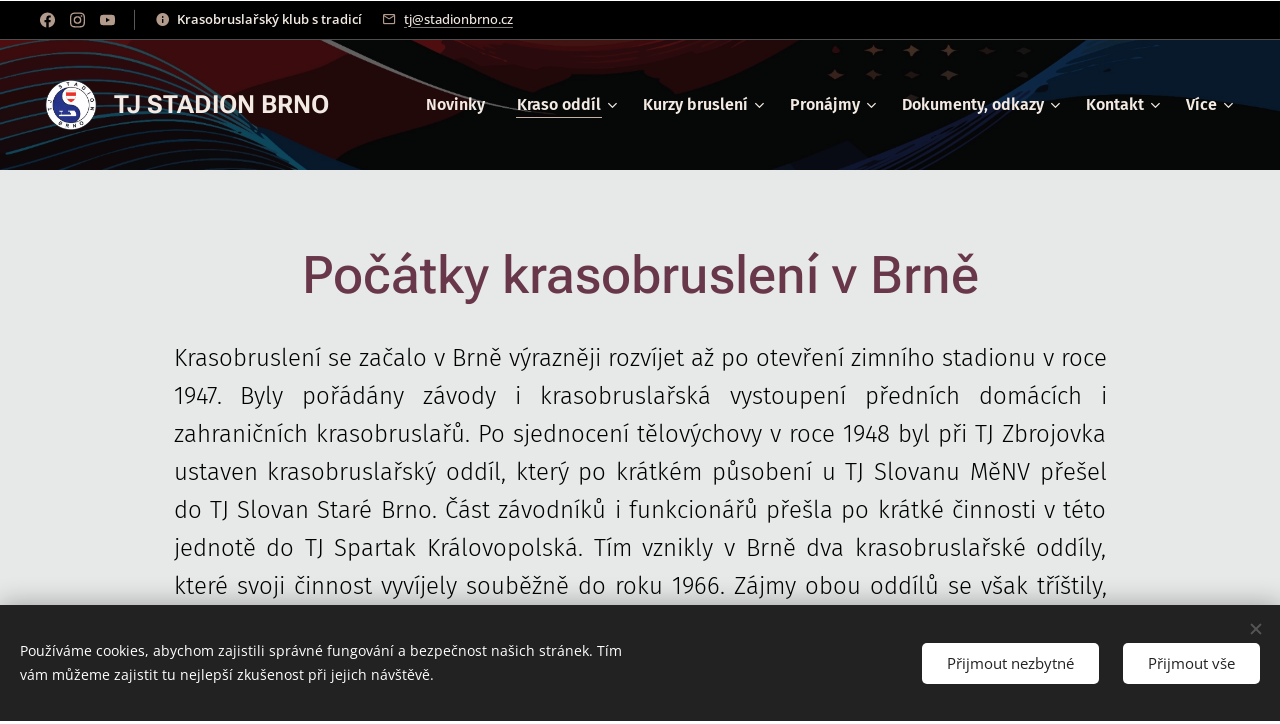

--- FILE ---
content_type: text/html; charset=UTF-8
request_url: https://www.stadionbrno.cz/historie/
body_size: 25933
content:
<!DOCTYPE html>
<html class="no-js" prefix="og: https://ogp.me/ns#" lang="cs">
<head><link rel="preconnect" href="https://duyn491kcolsw.cloudfront.net" crossorigin><link rel="preconnect" href="https://fonts.gstatic.com" crossorigin><meta charset="utf-8"><link rel="shortcut icon" href="https://duyn491kcolsw.cloudfront.net/files/2b/2bb/2bbwty.ico?ph=b469d19b4e"><link rel="apple-touch-icon" href="https://duyn491kcolsw.cloudfront.net/files/2b/2bb/2bbwty.ico?ph=b469d19b4e"><link rel="icon" href="https://duyn491kcolsw.cloudfront.net/files/2b/2bb/2bbwty.ico?ph=b469d19b4e">
    <meta http-equiv="X-UA-Compatible" content="IE=edge">
    <title>Historie :: TJ STADION BRNO</title>
    <meta name="viewport" content="width=device-width,initial-scale=1">
    <meta name="msapplication-tap-highlight" content="no">
    
    <link href="https://duyn491kcolsw.cloudfront.net/files/0r/0rk/0rklmm.css?ph=b469d19b4e" media="print" rel="stylesheet">
    <link href="https://duyn491kcolsw.cloudfront.net/files/2e/2e5/2e5qgh.css?ph=b469d19b4e" media="screen and (min-width:100000em)" rel="stylesheet" data-type="cq" disabled>
    <link rel="stylesheet" href="https://duyn491kcolsw.cloudfront.net/files/41/41k/41kc5i.css?ph=b469d19b4e"><link rel="stylesheet" href="https://duyn491kcolsw.cloudfront.net/files/3b/3b2/3b2e8e.css?ph=b469d19b4e" media="screen and (min-width:37.5em)"><link rel="stylesheet" href="https://duyn491kcolsw.cloudfront.net/files/3c/3cx/3cxiby.css?ph=b469d19b4e" data-wnd_color_scheme_file=""><link rel="stylesheet" href="https://duyn491kcolsw.cloudfront.net/files/0y/0yk/0yk2es.css?ph=b469d19b4e" data-wnd_color_scheme_desktop_file="" media="screen and (min-width:37.5em)" disabled=""><link rel="stylesheet" href="https://duyn491kcolsw.cloudfront.net/files/3v/3v6/3v6xvh.css?ph=b469d19b4e" data-wnd_additive_color_file=""><link rel="stylesheet" href="https://duyn491kcolsw.cloudfront.net/files/3i/3ib/3ibsu7.css?ph=b469d19b4e" data-wnd_typography_file=""><link rel="stylesheet" href="https://duyn491kcolsw.cloudfront.net/files/2e/2ea/2eamzx.css?ph=b469d19b4e" data-wnd_typography_desktop_file="" media="screen and (min-width:37.5em)" disabled=""><script>(()=>{let e=!1;const t=()=>{if(!e&&window.innerWidth>=600){for(let e=0,t=document.querySelectorAll('head > link[href*="css"][media="screen and (min-width:37.5em)"]');e<t.length;e++)t[e].removeAttribute("disabled");e=!0}};t(),window.addEventListener("resize",t),"container"in document.documentElement.style||fetch(document.querySelector('head > link[data-type="cq"]').getAttribute("href")).then((e=>{e.text().then((e=>{const t=document.createElement("style");document.head.appendChild(t),t.appendChild(document.createTextNode(e)),import("https://duyn491kcolsw.cloudfront.net/client/js.polyfill/container-query-polyfill.modern.js").then((()=>{let e=setInterval((function(){document.body&&(document.body.classList.add("cq-polyfill-loaded"),clearInterval(e))}),100)}))}))}))})()</script>
<link rel="preload stylesheet" href="https://duyn491kcolsw.cloudfront.net/files/2m/2m8/2m8msc.css?ph=b469d19b4e" as="style"><meta name="description" content="Krasobruslení se začalo v Brně výrazněji rozvíjet až po otevření zimního stadionu v roce 1947. Byly pořádány závody i krasobruslařská vystoupení předních domácích i zahraničních krasobruslařů. Po sjednocení tělovýchovy v roce 1948 byl při TJ Zbrojovka ustaven krasobruslařský oddíl, který po krátkém působení u TJ Slovanu MěNV přešel do TJ Slovan..."><meta name="keywords" content=""><meta name="generator" content="Webnode 2"><meta name="apple-mobile-web-app-capable" content="no"><meta name="apple-mobile-web-app-status-bar-style" content="black"><meta name="format-detection" content="telephone=no">

<meta property="og:url" content="https://www.stadionbrno.cz/historie/"><meta property="og:title" content="Historie :: TJ STADION BRNO"><meta property="og:type" content="article"><meta property="og:description" content="Krasobruslení se začalo v Brně výrazněji rozvíjet až po otevření zimního stadionu v roce 1947. Byly pořádány závody i krasobruslařská vystoupení předních domácích i zahraničních krasobruslařů. Po sjednocení tělovýchovy v roce 1948 byl při TJ Zbrojovka ustaven krasobruslařský oddíl, který po krátkém působení u TJ Slovanu MěNV přešel do TJ Slovan..."><meta property="og:site_name" content="TJ STADION BRNO"><meta property="og:image" content="https://b469d19b4e.clvaw-cdnwnd.com/752094f76fea02feebec8746bc8bc6c1/200000076-b360bb360c/700/kronika.jpg?ph=b469d19b4e"><meta property="og:article:published_time" content="2024-10-23T00:00:00+0200"><meta name="robots" content="index,follow"><link rel="canonical" href="https://www.stadionbrno.cz/historie/"><script>window.checkAndChangeSvgColor=function(c){try{var a=document.getElementById(c);if(a){c=[["border","borderColor"],["outline","outlineColor"],["color","color"]];for(var h,b,d,f=[],e=0,m=c.length;e<m;e++)if(h=window.getComputedStyle(a)[c[e][1]].replace(/\s/g,"").match(/^rgb[a]?\(([0-9]{1,3}),([0-9]{1,3}),([0-9]{1,3})/i)){b="";for(var g=1;3>=g;g++)b+=("0"+parseInt(h[g],10).toString(16)).slice(-2);"0"===b.charAt(0)&&(d=parseInt(b.substr(0,2),16),d=Math.max(16,d),b=d.toString(16)+b.slice(-4));f.push(c[e][0]+"="+b)}if(f.length){var k=a.getAttribute("data-src"),l=k+(0>k.indexOf("?")?"?":"&")+f.join("&");a.src!=l&&(a.src=l,a.outerHTML=a.outerHTML)}}}catch(n){}};</script><script src="https://www.googletagmanager.com/gtag/js?id=G-VZT11QDKG2" async></script><script>
						window.dataLayer = window.dataLayer || [];
						function gtag(){
						
						dataLayer.push(arguments);}
						gtag('js', new Date());
						</script><script>gtag('consent', 'default', {'ad_storage': 'denied', 'analytics_storage': 'denied', 'ad_user_data': 'denied', 'ad_personalization': 'denied' });</script><script>gtag('config', 'G-VZT11QDKG2');</script><script>window.gtmDataLayer = window.gtmDataLayer || [];</script><script>
			function gtm(){
				if(arguments[0] === 'event'){
					arguments[2]['developer_id.dOWIwNz'] = true;
					
				}
				gtmDataLayer.push(arguments);
			}</script><script>gtm(
			'consent',
			'default',
			{
				'ad_storage': 'denied',
				'analytics_storage': 'denied',
				'ad_user_data': 'denied',
				'ad_personalization': 'denied',
				'functionality_storage': 'denied',
				'personalization_storage': 'denied',
				'security_storage': 'denied'
			}
		);</script><script>gtm('set', 'developer_id.dOWIwNz', true);</script><script>
			<!-- Google Tag Manager -->
			(function(w,d,s,l,i){
				w[l]=w[l]||[];
				w[l].push({'gtm.start': new Date().getTime(),event:'gtm.js'});
				var f=d.getElementsByTagName(s)[0],j=d.createElement(s),dl=l!='dataLayer'?'&l='+l:'';
				j.async=true;
				j.src='https://www.googletagmanager.com/gtm.js?id='+i+dl;
				f.parentNode.insertBefore(j,f);
			})(window,document,'script','gtmDataLayer','GTM-MGP5JSV9');
			<!-- End Google Tag Manager --></script></head>
<body class="l wt-page ac-h ac-s ac-i ac-o ac-n l-default l-d-none b-btn-sq b-btn-s-l b-btn-dso b-btn-bw-1 img-d-n img-t-o img-h-z line-solid b-e-ds lbox-d c-s-s   hb-on  wnd-fe"><!-- Google Tag Manager (noscript) -->
			<noscript>
				<iframe
					src="https://www.googletagmanager.com/ns.html?id=GTM-MGP5JSV9"
					height="0"
					width="0"
					style="display:none;visibility:hidden"
				>
				</iframe>
			</noscript>
			<!-- End Google Tag Manager (noscript) --><noscript>
				<iframe
				 src="https://www.googletagmanager.com/ns.html?id=GTM-542MMSL"
				 height="0"
				 width="0"
				 style="display:none;visibility:hidden"
				 >
				 </iframe>
			</noscript>

<div class="wnd-page l-page cs-autumn ac-ad0c0c ac-normal t-t-fs-l t-t-fw-l t-t-sp-n t-t-d-n t-s-fs-m t-s-fw-l t-s-sp-n t-s-d-n t-p-fs-l t-p-fw-l t-p-sp-n t-h-fs-l t-h-fw-l t-h-sp-n t-bq-fs-m t-bq-fw-l t-bq-sp-n t-bq-d-l t-btn-fw-l t-nav-fw-s t-pd-fw-s t-nav-tt-n">
    <div class="l-w t cf t-16">
        <div class="l-bg cf">
            <div class="s-bg-l">
                
                
            </div>
        </div>
        <header class="l-h cf">
            <div class="sw cf">
	<div class="sw-c cf"><section class="s s-hb cf sc-m wnd-background-solid  wnd-w-wider wnd-hbs-on wnd-hbi-on wnd-hbi-news-on">
	<div class="s-w cf">
		<div class="s-o cf">
			<div class="s-bg cf">
                <div class="s-bg-l" style="background-color:#000000">
                    
                    
                </div>
			</div>
			<div class="s-c">
                <div class="s-hb-c cf">
                    <div class="hb-si">
                        <div class="si">
    <div class="si-c"><a href="https://www.facebook.com/tjstadionbrno" target="_blank" rel="noreferrer" title="Facebook"><svg xmlns="https://www.w3.org/2000/svg" viewBox="0 0 24 24" height="18px" width="18px"><path d="M24 12.073c0-6.627-5.373-12-12-12s-12 5.373-12 12c0 5.99 4.388 10.954 10.125 11.854v-8.385H7.078v-3.47h3.047V9.43c0-3.007 1.792-4.669 4.533-4.669 1.312 0 2.686.235 2.686.235v2.953H15.83c-1.491 0-1.956.925-1.956 1.874v2.25h3.328l-.532 3.47h-2.796v8.385C19.612 23.027 24 18.062 24 12.073z" fill="#bebebe"></path></svg></a><a href="https://www.instagram.com/tjstadionbrno/" target="_blank" rel="noreferrer" title="Instagram"><svg viewBox="0 0 24 24" xmlns="https://www.w3.org/2000/svg" height="18px" width="18px"><path d="M12 0C8.74 0 8.333.015 7.053.072 5.775.132 4.905.333 4.14.63c-.789.306-1.459.717-2.126 1.384S.935 3.35.63 4.14C.333 4.905.131 5.775.072 7.053.012 8.333 0 8.74 0 12s.015 3.667.072 4.947c.06 1.277.261 2.148.558 2.913a5.885 5.885 0 001.384 2.126A5.868 5.868 0 004.14 23.37c.766.296 1.636.499 2.913.558C8.333 23.988 8.74 24 12 24s3.667-.015 4.947-.072c1.277-.06 2.148-.262 2.913-.558a5.898 5.898 0 002.126-1.384 5.86 5.86 0 001.384-2.126c.296-.765.499-1.636.558-2.913.06-1.28.072-1.687.072-4.947s-.015-3.667-.072-4.947c-.06-1.277-.262-2.149-.558-2.913a5.89 5.89 0 00-1.384-2.126A5.847 5.847 0 0019.86.63c-.765-.297-1.636-.499-2.913-.558C15.667.012 15.26 0 12 0zm0 2.16c3.203 0 3.585.016 4.85.071 1.17.055 1.805.249 2.227.415.562.217.96.477 1.382.896.419.42.679.819.896 1.381.164.422.36 1.057.413 2.227.057 1.266.07 1.646.07 4.85s-.015 3.585-.074 4.85c-.061 1.17-.256 1.805-.421 2.227a3.81 3.81 0 01-.899 1.382 3.744 3.744 0 01-1.38.896c-.42.164-1.065.36-2.235.413-1.274.057-1.649.07-4.859.07-3.211 0-3.586-.015-4.859-.074-1.171-.061-1.816-.256-2.236-.421a3.716 3.716 0 01-1.379-.899 3.644 3.644 0 01-.9-1.38c-.165-.42-.359-1.065-.42-2.235-.045-1.26-.061-1.649-.061-4.844 0-3.196.016-3.586.061-4.861.061-1.17.255-1.814.42-2.234.21-.57.479-.96.9-1.381.419-.419.81-.689 1.379-.898.42-.166 1.051-.361 2.221-.421 1.275-.045 1.65-.06 4.859-.06l.045.03zm0 3.678a6.162 6.162 0 100 12.324 6.162 6.162 0 100-12.324zM12 16c-2.21 0-4-1.79-4-4s1.79-4 4-4 4 1.79 4 4-1.79 4-4 4zm7.846-10.405a1.441 1.441 0 01-2.88 0 1.44 1.44 0 012.88 0z" fill="#bebebe"></path></svg></a><a href="https://www.youtube.com/channel/UCpah5lSA8f4c0eSPHzn831w/videos" target="_blank" rel="noreferrer" title="Youtube"><svg xmlns="https://www.w3.org/2000/svg" viewBox="0 0 24 24" height="18px" width="18px"><path d="M23.498 6.186a3.016 3.016 0 00-2.122-2.136C19.505 3.545 12 3.545 12 3.545s-7.505 0-9.377.505A3.017 3.017 0 00.502 6.186C0 8.07 0 12 0 12s0 3.93.502 5.814a3.016 3.016 0 002.122 2.136c1.871.505 9.376.505 9.376.505s7.505 0 9.377-.505a3.015 3.015 0 002.122-2.136C24 15.93 24 12 24 12s0-3.93-.502-5.814zM9.545 15.568V8.432L15.818 12l-6.273 3.568z" fill="#bebebe"></path></svg></a></div>
</div>
                    </div>
                    <div class="hb-ci">
                        <div class="ci">
    <div class="ci-c" data-placeholder="Kontaktní informace"><div class="ci-news"><span><font data-o-w="true"><strong>Krasobruslařský klub s tradicí</strong></font><br></span></div><div class="ci-mail"><span><a href="mailto:tj@stadionbrno.cz">tj@stadionbrno.cz</a></span></div></div>
</div>
                    </div>
                    <div class="hb-ccy">
                        
                    </div>
                    <div class="hb-lang">
                        
                    </div>
                </div>
			</div>
		</div>
	</div>
</section><section data-space="true" class="s s-hn s-hn-default wnd-mt-classic wnd-na-c logo-classic sc-m wnd-background-image  wnd-w-wider wnd-nh-l hm-hidden  wnd-nav-sticky menu-default-underline">
	<div class="s-w">
		<div class="s-o">

			<div class="s-bg">
                <div class="s-bg-l wnd-background-image fx-none bgpos-center-center bgatt-scroll overlay-black">
                    <picture><source type="image/webp" srcset="https://b469d19b4e.clvaw-cdnwnd.com/752094f76fea02feebec8746bc8bc6c1/200001336-26ced26cef/700/pozad%C3%AD%20%281%29%20kopie.webp?ph=b469d19b4e 700w, https://b469d19b4e.clvaw-cdnwnd.com/752094f76fea02feebec8746bc8bc6c1/200001336-26ced26cef/pozad%C3%AD%20%281%29%20kopie.webp?ph=b469d19b4e 1920w, https://b469d19b4e.clvaw-cdnwnd.com/752094f76fea02feebec8746bc8bc6c1/200001336-26ced26cef/pozad%C3%AD%20%281%29%20kopie.webp?ph=b469d19b4e 2x" sizes="100vw" ><img src="https://b469d19b4e.clvaw-cdnwnd.com/752094f76fea02feebec8746bc8bc6c1/200001335-c099cc099e/pozad%C3%AD%20%281%29%20kopie.png?ph=b469d19b4e" width="1920" height="1530" alt="" ></picture>
                    
                </div>
			</div>

			<div class="h-w h-f wnd-fixed">

				<div class="n-l">
					<div class="s-c menu-nav">
						<div class="logo-block">
							<div class="b b-l logo logo-default logo-nb roboto logo-25 wnd-logo-with-text wnd-iar-1-1 b-ls-l" id="wnd_LogoBlock_47275807" data-wnd_mvc_type="wnd.fe.LogoBlock">
	<div class="b-l-c logo-content">
		<a class="b-l-link logo-link" href="/home/">

			<div class="b-l-image logo-image">
				<div class="b-l-image-w logo-image-cell">
                    <picture><source type="image/webp" srcset="https://b469d19b4e.clvaw-cdnwnd.com/752094f76fea02feebec8746bc8bc6c1/200000731-4eaf54eaf6/450/Logo-TJ-bez-pozadi.webp?ph=b469d19b4e 450w, https://b469d19b4e.clvaw-cdnwnd.com/752094f76fea02feebec8746bc8bc6c1/200000731-4eaf54eaf6/700/Logo-TJ-bez-pozadi.webp?ph=b469d19b4e 700w, https://b469d19b4e.clvaw-cdnwnd.com/752094f76fea02feebec8746bc8bc6c1/200000731-4eaf54eaf6/Logo-TJ-bez-pozadi.webp?ph=b469d19b4e 766w" sizes="(min-width: 600px) 450px, (min-width: 360px) calc(100vw * 0.8), 100vw" ><img src="https://b469d19b4e.clvaw-cdnwnd.com/752094f76fea02feebec8746bc8bc6c1/200000023-4696c4696d/Logo-TJ-bez-pozadi.png?ph=b469d19b4e" alt="" width="766" height="747" class="wnd-logo-img" ></picture>
				</div>
			</div>

			

			<div class="b-l-br logo-br"></div>

			<div class="b-l-text logo-text-wrapper">
				<div class="b-l-text-w logo-text">
					<span class="b-l-text-c logo-text-cell"><strong>TJ</strong>&nbsp;<strong>STADION</strong>&nbsp;<strong>BRNO</strong></span>
				</div>
			</div>

		</a>
	</div>
</div>
						</div>

						<div id="menu-slider">
							<div id="menu-block">
								<nav id="menu"><div class="menu-font menu-wrapper">
	<a href="#" class="menu-close" rel="nofollow" title="Close Menu"></a>
	<ul role="menubar" aria-label="Menu" class="level-1">
		<li role="none">
			<a class="menu-item" role="menuitem" href="/novinky/"><span class="menu-item-text">Novinky</span></a>
			
		</li><li role="none" class="wnd-active-path wnd-with-submenu">
			<a class="menu-item" role="menuitem" href="/programy/"><span class="menu-item-text">Kraso oddíl</span></a>
			<ul role="menubar" aria-label="Menu" class="level-2">
		<li role="none">
			<a class="menu-item" role="menuitem" href="/struktura-tj/"><span class="menu-item-text">Struktura TJ</span></a>
			
		</li><li role="none">
			<a class="menu-item" role="menuitem" href="/zavody-akce/"><span class="menu-item-text">Závody, akce </span></a>
			
		</li><li role="none" class="wnd-with-submenu">
			<a class="menu-item" role="menuitem" href="/lektori/"><span class="menu-item-text">Trenérské vedení</span></a>
			<ul role="menubar" aria-label="Menu" class="level-3">
		<li role="none">
			<a class="menu-item" role="menuitem" href="/trenerske-vedeni/"><span class="menu-item-text">Trenéři krasobruslení </span></a>
			
		</li><li role="none">
			<a class="menu-item" role="menuitem" href="/lektori-suche-pripravy/"><span class="menu-item-text">Specialisté suché přípravy </span></a>
			
		</li><li role="none">
			<a class="menu-item" role="menuitem" href="/lektori-kurzu-brusleni/"><span class="menu-item-text">Lektoři kurzů bruslení pro děti</span></a>
			
		</li><li role="none">
			<a class="menu-item" role="menuitem" href="/kopie-z-lektori-kurzu-brusleni-pro-deti/"><span class="menu-item-text">Lektoři kurzů bruslení pro dospělé</span></a>
			
		</li>
	</ul>
		</li><li role="none">
			<a class="menu-item" role="menuitem" href="/zavodnici/"><span class="menu-item-text">Závodníci</span></a>
			
		</li><li role="none">
			<a class="menu-item" role="menuitem" href="/fotogalerie/"><span class="menu-item-text">Fotogalerie</span></a>
			
		</li><li role="none">
			<a class="menu-item" role="menuitem" href="/sportovni-zazemi/"><span class="menu-item-text">Sportovní zázemí </span></a>
			
		</li><li role="none" class="wnd-active wnd-active-path wnd-with-submenu">
			<a class="menu-item" role="menuitem" href="/historie/"><span class="menu-item-text">Historie</span></a>
			<ul role="menubar" aria-label="Menu" class="level-3">
		<li role="none">
			<a class="menu-item" role="menuitem" href="/vera-spurna/"><span class="menu-item-text">Věra Spurná </span></a>
			
		</li><li role="none">
			<a class="menu-item" role="menuitem" href="/ivan-rezek/"><span class="menu-item-text">Ivan Rezek</span></a>
			
		</li>
	</ul>
		</li>
	</ul>
		</li><li role="none" class="wnd-with-submenu">
			<a class="menu-item" role="menuitem" href="/o-nas/"><span class="menu-item-text">Kurzy bruslení </span></a>
			<ul role="menubar" aria-label="Menu" class="level-2">
		<li role="none">
			<a class="menu-item" role="menuitem" href="/kurzy-brusleni-pro-deti/"><span class="menu-item-text">Kurzy bruslení pro děti</span></a>
			
		</li><li role="none">
			<a class="menu-item" role="menuitem" href="/kurzy-brusleni-pro-dospele/"><span class="menu-item-text">Kurzy bruslení pro dospělé</span></a>
			
		</li><li role="none">
			<a class="menu-item" role="menuitem" href="/darkove-poukazky/"><span class="menu-item-text">Dárkové poukázky</span></a>
			
		</li><li role="none">
			<a class="menu-item" role="menuitem" href="/kurzy-brusleni-s-emilem/"><span class="menu-item-text">Kurzy bruslení s Emilem </span></a>
			
		</li><li role="none">
			<a class="menu-item" role="menuitem" href="/faq-otazky-a-odpovedi/"><span class="menu-item-text">FAQ: Otázky a odpovědi</span></a>
			
		</li>
	</ul>
		</li><li role="none" class="wnd-with-submenu">
			<a class="menu-item" role="menuitem" href="/cenik/"><span class="menu-item-text">Pronájmy </span></a>
			<ul role="menubar" aria-label="Menu" class="level-2">
		<li role="none">
			<a class="menu-item" role="menuitem" href="/ceniky/"><span class="menu-item-text">Ceníky</span></a>
			
		</li><li role="none">
			<a class="menu-item" role="menuitem" href="/pronajem-ledove-plochy/"><span class="menu-item-text">Pronájem ledové plochy</span></a>
			
		</li><li role="none">
			<a class="menu-item" role="menuitem" href="/reklamni-plochy/"><span class="menu-item-text">Reklamní plochy</span></a>
			
		</li>
	</ul>
		</li><li role="none" class="wnd-with-submenu">
			<a class="menu-item" role="menuitem" href="/kontakt/"><span class="menu-item-text">Dokumenty, odkazy </span></a>
			<ul role="menubar" aria-label="Menu" class="level-2">
		<li role="none">
			<a class="menu-item" role="menuitem" href="/organizace-tj/"><span class="menu-item-text">Organizace TJ</span></a>
			
		</li><li role="none">
			<a class="menu-item" role="menuitem" href="/ceniky-smernice-formulare/"><span class="menu-item-text">Ceníky, směrnice, formuláře</span></a>
			
		</li><li role="none">
			<a class="menu-item" role="menuitem" href="/dotace/"><span class="menu-item-text">Dotace</span></a>
			
		</li><li role="none">
			<a class="menu-item" role="menuitem" href="/spoluprace-s-nf-emil/"><span class="menu-item-text">Spolupráce s NF Emil</span></a>
			
		</li><li role="none">
			<a class="menu-item" role="menuitem" href="/komercni-aktivity/"><span class="menu-item-text">Komerční aktivity</span></a>
			
		</li><li role="none">
			<a class="menu-item" role="menuitem" href="/gdpr/"><span class="menu-item-text">GDPR</span></a>
			
		</li>
	</ul>
		</li><li role="none" class="wnd-with-submenu">
			<a class="menu-item" role="menuitem" href="/kontakt3/"><span class="menu-item-text">Kontakt</span></a>
			<ul role="menubar" aria-label="Menu" class="level-2">
		<li role="none">
			<a class="menu-item" role="menuitem" href="/brouseni-brusli/"><span class="menu-item-text">Broušení bruslí </span></a>
			
		</li>
	</ul>
		</li><li role="none">
			<a class="menu-item" role="menuitem" href="/obchodni-podminky2/"><span class="menu-item-text">Obchodní podmínky</span></a>
			
		</li><li role="none">
			<a class="menu-item" role="menuitem" href="/pravidla-ochrany-soukromi2/"><span class="menu-item-text">Pravidla ochrany soukromí</span></a>
			
		</li>
	</ul>
	<span class="more-text">Více</span>
</div></nav>
							</div>
						</div>

						<div class="cart-and-mobile">
							
							

							<div id="menu-mobile">
								<a href="#" id="menu-submit"><span></span>Menu</a>
							</div>
						</div>

					</div>
				</div>

			</div>

		</div>
	</div>
</section></div>
</div>
        </header>
        <main class="l-m cf">
            <div class="sw cf">
	<div class="sw-c cf"><section class="s s-hm s-hm-hidden wnd-h-hidden cf sc-w   hn-default"></section><section class="s s-basic cf sc-ml wnd-background-image  wnd-w-wider wnd-s-normal wnd-h-auto">
	<div class="s-w cf">
		<div class="s-o s-fs cf">
			<div class="s-bg cf">
				<div class="s-bg-l wnd-background-image fx-none bgpos-center-center bgatt-scroll overlay-white-strong">
                    <picture><source type="image/webp" srcset="https://b469d19b4e.clvaw-cdnwnd.com/752094f76fea02feebec8746bc8bc6c1/200001336-26ced26cef/700/pozad%C3%AD%20%281%29%20kopie.webp?ph=b469d19b4e 700w, https://b469d19b4e.clvaw-cdnwnd.com/752094f76fea02feebec8746bc8bc6c1/200001336-26ced26cef/pozad%C3%AD%20%281%29%20kopie.webp?ph=b469d19b4e 1920w, https://b469d19b4e.clvaw-cdnwnd.com/752094f76fea02feebec8746bc8bc6c1/200001336-26ced26cef/pozad%C3%AD%20%281%29%20kopie.webp?ph=b469d19b4e 2x" sizes="100vw" ><img src="https://b469d19b4e.clvaw-cdnwnd.com/752094f76fea02feebec8746bc8bc6c1/200001335-c099cc099e/pozad%C3%AD%20%281%29%20kopie.png?ph=b469d19b4e" width="1920" height="1530" alt="" loading="lazy" ></picture>
					
				</div>
			</div>
			<div class="s-c s-fs cf">
				<div class="ez cf wnd-no-cols">
	<div class="ez-c"><div class="b b-text cf">
	<div class="b-c b-text-c b-s b-s-t60 b-s-b60 b-cs cf"><h1 class="wnd-align-center"><strong>Počátky krasobruslení v Brně</strong></h1><div class="wnd-align-justify"><p><font class="wsw-02">Krasobruslení
 se začalo v Brně výrazněji rozvíjet až po otevření zimního stadionu v 
roce 1947. Byly pořádány závody i krasobruslařská vystoupení předních 
domácích i zahraničních krasobruslařů. Po sjednocení tělovýchovy v roce 
1948 byl při TJ Zbrojovka ustaven krasobruslařský oddíl, který po 
krátkém působení u TJ Slovanu MěNV přešel do TJ Slovan Staré Brno. Část 
závodníků i funkcionářů přešla po krátké činnosti v této jednotě do TJ 
Spartak Královopolská. Tím vznikly v Brně dva krasobruslařské oddíly, 
které svoji činnost vyvíjely souběžně do roku 1966. Zájmy obou oddílů se
 však tříštily, též rozdělování ledové plochy na poloviny nezaručovalo 
závodníků potřebný růst. 22. února 1966 došlo k dlouho očekávanému a 
chystanému sloučení obou jednot v jedinou <strong>TJ Stadion Brno</strong>.
 Od tohoto významného kroku se dařilo zvyšovat výkonnost našich 
krasobruslařů. Byli získáni i další trenéři a rozhodčí. Někteří z 
funkcionářů a pracovníků TJ byli povoláni do důležitých funkcí 
krasobruslařského svazu ČÚV ČSTV a ÚV ČSTV. Koncem roku 1967 se TJ 
Stadion Brno rozrostlo o sportovní základnu mládeže ledního hokeje. 
Velkým problémem byl pro TJ stále velký nedostatek ledu. Jedna krytá 
hala za Lužánkami pro Brno byla nedostačující. Tuto situaci se TJ 
snažila řešit mimo jiné například i dojížděním na tréninky do Hodonína.<br><font class="wnd-font-size-90"><em>(zdroj: Kronika TJ Stadion Brno (1975)</em></font><br></font></p></div></div>
</div><div class="b b-text cf">
	<div class="b-c b-text-c b-s b-s-t60 b-s-b60 b-cs cf"><h1 class="wnd-align-center"><strong>Budování nových sportovních zařízení</strong><br></h1>

<p class="wnd-align-justify"><font class="wsw-02">Na
 konci roku 1974 byla nabídnuta TJ Stadion Brno možnost výstavby 
krasobruslařské haly. Po upřesnění vzájemných názorů na celou záležitost
 byl vybrán volný prostor ve sportovním areálu obvodu NV Brno-1, v 
prostoru Náplavka - Křídlovická, kde toho času již od roku 1972 
probíhala výstavba víceúčelové haly. V prosinci roku 1976 se uskutečnilo
 na MěV ČSTV jednání o výstavbě zimního stadionu na Náplavce, kterého se
 zúčastnil předseda TJ Miroslav Kubes. V únoru 1977 se začalo s výkopem 
pro provozní budovu zimního stadionu. Řízením stavby byl pověřen p. 
Kubes.</font><br><font class="wsw-02">Dalším
 nově vzniklým sportovním zařízením byla i ledová plocha na Úvoze. V 
říjnu roku 1976 se uskutečnilo na městském výboru ČSTV první jednání ve 
věci převzetí umělé ledové plochy na Úvoze. Již 3. listopadu 1976 byla 
ledová plocha předána do péče TJ Stadion Brno a v únoru 1977 se 
uskutečnilo slavnostní otevření zimního stadionu Úvoz, který byl 
vybudován v tzv. akci Z. Záměrem bylo, aby sloužil zejména pro 
mládežnický hokej, který byl součástí TJ a v dopoledních hodinách pro 
výuku bruslení škol.</font><br><br></p>
</div>
</div><div class="gal-app b-gal b b-s" id="wnd_PhotoGalleryBlock_37488" data-content="{&quot;variant&quot;:&quot;photoFeed&quot;,&quot;gridCount&quot;:4,&quot;id&quot;:&quot;wnd_PhotoGalleryBlock_37488&quot;,&quot;items&quot;:[{&quot;id&quot;:200000076,&quot;title&quot;:&quot;&quot;,&quot;orientation&quot;:&quot;portrait&quot;,&quot;aspectRatio&quot;:&quot;181:256&quot;,&quot;size&quot;:{&quot;width&quot;:905,&quot;height&quot;:1280},&quot;img&quot;:{&quot;mimeType&quot;:&quot;image/jpeg&quot;,&quot;src&quot;:&quot;https://b469d19b4e.clvaw-cdnwnd.com/752094f76fea02feebec8746bc8bc6c1/200000076-b360bb360c/kronika.jpg?ph=b469d19b4e&quot;},&quot;sources&quot;:[{&quot;mimeType&quot;:&quot;image/jpeg&quot;,&quot;sizes&quot;:[{&quot;width&quot;:318,&quot;height&quot;:450,&quot;src&quot;:&quot;https://b469d19b4e.clvaw-cdnwnd.com/752094f76fea02feebec8746bc8bc6c1/200000076-b360bb360c/450/kronika.jpg?ph=b469d19b4e&quot;},{&quot;width&quot;:495,&quot;height&quot;:700,&quot;src&quot;:&quot;https://b469d19b4e.clvaw-cdnwnd.com/752094f76fea02feebec8746bc8bc6c1/200000076-b360bb360c/700/kronika.jpg?ph=b469d19b4e&quot;},{&quot;width&quot;:905,&quot;height&quot;:1280,&quot;src&quot;:&quot;https://b469d19b4e.clvaw-cdnwnd.com/752094f76fea02feebec8746bc8bc6c1/200000076-b360bb360c/kronika.jpg?ph=b469d19b4e&quot;}]},{&quot;mimeType&quot;:&quot;image/webp&quot;,&quot;sizes&quot;:[{&quot;width&quot;:318,&quot;height&quot;:450,&quot;src&quot;:&quot;https://b469d19b4e.clvaw-cdnwnd.com/752094f76fea02feebec8746bc8bc6c1/200000709-07fb407fb6/450/kronika.webp?ph=b469d19b4e&quot;},{&quot;width&quot;:495,&quot;height&quot;:700,&quot;src&quot;:&quot;https://b469d19b4e.clvaw-cdnwnd.com/752094f76fea02feebec8746bc8bc6c1/200000709-07fb407fb6/700/kronika.webp?ph=b469d19b4e&quot;},{&quot;width&quot;:905,&quot;height&quot;:1280,&quot;src&quot;:&quot;https://b469d19b4e.clvaw-cdnwnd.com/752094f76fea02feebec8746bc8bc6c1/200000709-07fb407fb6/kronika.webp?ph=b469d19b4e&quot;}]}]},{&quot;id&quot;:200000074,&quot;title&quot;:&quot;&quot;,&quot;orientation&quot;:&quot;portrait&quot;,&quot;aspectRatio&quot;:&quot;181:256&quot;,&quot;size&quot;:{&quot;width&quot;:905,&quot;height&quot;:1280},&quot;img&quot;:{&quot;mimeType&quot;:&quot;image/jpeg&quot;,&quot;src&quot;:&quot;https://b469d19b4e.clvaw-cdnwnd.com/752094f76fea02feebec8746bc8bc6c1/200000074-0d3c50d3c6/kronika_2.jpg?ph=b469d19b4e&quot;},&quot;sources&quot;:[{&quot;mimeType&quot;:&quot;image/jpeg&quot;,&quot;sizes&quot;:[{&quot;width&quot;:318,&quot;height&quot;:450,&quot;src&quot;:&quot;https://b469d19b4e.clvaw-cdnwnd.com/752094f76fea02feebec8746bc8bc6c1/200000074-0d3c50d3c6/450/kronika_2.jpg?ph=b469d19b4e&quot;},{&quot;width&quot;:495,&quot;height&quot;:700,&quot;src&quot;:&quot;https://b469d19b4e.clvaw-cdnwnd.com/752094f76fea02feebec8746bc8bc6c1/200000074-0d3c50d3c6/700/kronika_2.jpg?ph=b469d19b4e&quot;},{&quot;width&quot;:905,&quot;height&quot;:1280,&quot;src&quot;:&quot;https://b469d19b4e.clvaw-cdnwnd.com/752094f76fea02feebec8746bc8bc6c1/200000074-0d3c50d3c6/kronika_2.jpg?ph=b469d19b4e&quot;}]},{&quot;mimeType&quot;:&quot;image/webp&quot;,&quot;sizes&quot;:[{&quot;width&quot;:318,&quot;height&quot;:450,&quot;src&quot;:&quot;https://b469d19b4e.clvaw-cdnwnd.com/752094f76fea02feebec8746bc8bc6c1/200000711-2430124303/450/kronika_2.webp?ph=b469d19b4e&quot;},{&quot;width&quot;:495,&quot;height&quot;:700,&quot;src&quot;:&quot;https://b469d19b4e.clvaw-cdnwnd.com/752094f76fea02feebec8746bc8bc6c1/200000711-2430124303/700/kronika_2.webp?ph=b469d19b4e&quot;},{&quot;width&quot;:905,&quot;height&quot;:1280,&quot;src&quot;:&quot;https://b469d19b4e.clvaw-cdnwnd.com/752094f76fea02feebec8746bc8bc6c1/200000711-2430124303/kronika_2.webp?ph=b469d19b4e&quot;}]}]},{&quot;id&quot;:200000075,&quot;title&quot;:&quot;&quot;,&quot;orientation&quot;:&quot;portrait&quot;,&quot;aspectRatio&quot;:&quot;181:256&quot;,&quot;size&quot;:{&quot;width&quot;:905,&quot;height&quot;:1280},&quot;img&quot;:{&quot;mimeType&quot;:&quot;image/jpeg&quot;,&quot;src&quot;:&quot;https://b469d19b4e.clvaw-cdnwnd.com/752094f76fea02feebec8746bc8bc6c1/200000075-c789ec789f/kronika_3.jpg?ph=b469d19b4e&quot;},&quot;sources&quot;:[{&quot;mimeType&quot;:&quot;image/jpeg&quot;,&quot;sizes&quot;:[{&quot;width&quot;:318,&quot;height&quot;:450,&quot;src&quot;:&quot;https://b469d19b4e.clvaw-cdnwnd.com/752094f76fea02feebec8746bc8bc6c1/200000075-c789ec789f/450/kronika_3.jpg?ph=b469d19b4e&quot;},{&quot;width&quot;:495,&quot;height&quot;:700,&quot;src&quot;:&quot;https://b469d19b4e.clvaw-cdnwnd.com/752094f76fea02feebec8746bc8bc6c1/200000075-c789ec789f/700/kronika_3.jpg?ph=b469d19b4e&quot;},{&quot;width&quot;:905,&quot;height&quot;:1280,&quot;src&quot;:&quot;https://b469d19b4e.clvaw-cdnwnd.com/752094f76fea02feebec8746bc8bc6c1/200000075-c789ec789f/kronika_3.jpg?ph=b469d19b4e&quot;}]},{&quot;mimeType&quot;:&quot;image/webp&quot;,&quot;sizes&quot;:[{&quot;width&quot;:318,&quot;height&quot;:450,&quot;src&quot;:&quot;https://b469d19b4e.clvaw-cdnwnd.com/752094f76fea02feebec8746bc8bc6c1/200000712-7897e78980/450/kronika_3.webp?ph=b469d19b4e&quot;},{&quot;width&quot;:495,&quot;height&quot;:700,&quot;src&quot;:&quot;https://b469d19b4e.clvaw-cdnwnd.com/752094f76fea02feebec8746bc8bc6c1/200000712-7897e78980/700/kronika_3.webp?ph=b469d19b4e&quot;},{&quot;width&quot;:905,&quot;height&quot;:1280,&quot;src&quot;:&quot;https://b469d19b4e.clvaw-cdnwnd.com/752094f76fea02feebec8746bc8bc6c1/200000712-7897e78980/kronika_3.webp?ph=b469d19b4e&quot;}]}]},{&quot;id&quot;:200000073,&quot;title&quot;:&quot;&quot;,&quot;orientation&quot;:&quot;portrait&quot;,&quot;aspectRatio&quot;:&quot;181:256&quot;,&quot;size&quot;:{&quot;width&quot;:905,&quot;height&quot;:1280},&quot;img&quot;:{&quot;mimeType&quot;:&quot;image/jpeg&quot;,&quot;src&quot;:&quot;https://b469d19b4e.clvaw-cdnwnd.com/752094f76fea02feebec8746bc8bc6c1/200000073-8ae368ae37/kronika_4.jpg?ph=b469d19b4e&quot;},&quot;sources&quot;:[{&quot;mimeType&quot;:&quot;image/jpeg&quot;,&quot;sizes&quot;:[{&quot;width&quot;:318,&quot;height&quot;:450,&quot;src&quot;:&quot;https://b469d19b4e.clvaw-cdnwnd.com/752094f76fea02feebec8746bc8bc6c1/200000073-8ae368ae37/450/kronika_4.jpg?ph=b469d19b4e&quot;},{&quot;width&quot;:495,&quot;height&quot;:700,&quot;src&quot;:&quot;https://b469d19b4e.clvaw-cdnwnd.com/752094f76fea02feebec8746bc8bc6c1/200000073-8ae368ae37/700/kronika_4.jpg?ph=b469d19b4e&quot;},{&quot;width&quot;:905,&quot;height&quot;:1280,&quot;src&quot;:&quot;https://b469d19b4e.clvaw-cdnwnd.com/752094f76fea02feebec8746bc8bc6c1/200000073-8ae368ae37/kronika_4.jpg?ph=b469d19b4e&quot;}]},{&quot;mimeType&quot;:&quot;image/webp&quot;,&quot;sizes&quot;:[{&quot;width&quot;:318,&quot;height&quot;:450,&quot;src&quot;:&quot;https://b469d19b4e.clvaw-cdnwnd.com/752094f76fea02feebec8746bc8bc6c1/200000713-bab8bbab8d/450/kronika_4.webp?ph=b469d19b4e&quot;},{&quot;width&quot;:495,&quot;height&quot;:700,&quot;src&quot;:&quot;https://b469d19b4e.clvaw-cdnwnd.com/752094f76fea02feebec8746bc8bc6c1/200000713-bab8bbab8d/700/kronika_4.webp?ph=b469d19b4e&quot;},{&quot;width&quot;:905,&quot;height&quot;:1280,&quot;src&quot;:&quot;https://b469d19b4e.clvaw-cdnwnd.com/752094f76fea02feebec8746bc8bc6c1/200000713-bab8bbab8d/kronika_4.webp?ph=b469d19b4e&quot;}]}]},{&quot;id&quot;:200000072,&quot;title&quot;:&quot;&quot;,&quot;orientation&quot;:&quot;portrait&quot;,&quot;aspectRatio&quot;:&quot;181:256&quot;,&quot;size&quot;:{&quot;width&quot;:905,&quot;height&quot;:1280},&quot;img&quot;:{&quot;mimeType&quot;:&quot;image/jpeg&quot;,&quot;src&quot;:&quot;https://b469d19b4e.clvaw-cdnwnd.com/752094f76fea02feebec8746bc8bc6c1/200000072-c1aebc1aec/kronika_5.jpg?ph=b469d19b4e&quot;},&quot;sources&quot;:[{&quot;mimeType&quot;:&quot;image/jpeg&quot;,&quot;sizes&quot;:[{&quot;width&quot;:318,&quot;height&quot;:450,&quot;src&quot;:&quot;https://b469d19b4e.clvaw-cdnwnd.com/752094f76fea02feebec8746bc8bc6c1/200000072-c1aebc1aec/450/kronika_5.jpg?ph=b469d19b4e&quot;},{&quot;width&quot;:495,&quot;height&quot;:700,&quot;src&quot;:&quot;https://b469d19b4e.clvaw-cdnwnd.com/752094f76fea02feebec8746bc8bc6c1/200000072-c1aebc1aec/700/kronika_5.jpg?ph=b469d19b4e&quot;},{&quot;width&quot;:905,&quot;height&quot;:1280,&quot;src&quot;:&quot;https://b469d19b4e.clvaw-cdnwnd.com/752094f76fea02feebec8746bc8bc6c1/200000072-c1aebc1aec/kronika_5.jpg?ph=b469d19b4e&quot;}]},{&quot;mimeType&quot;:&quot;image/webp&quot;,&quot;sizes&quot;:[{&quot;width&quot;:318,&quot;height&quot;:450,&quot;src&quot;:&quot;https://b469d19b4e.clvaw-cdnwnd.com/752094f76fea02feebec8746bc8bc6c1/200000710-b13d5b13d6/450/kronika_5.webp?ph=b469d19b4e&quot;},{&quot;width&quot;:495,&quot;height&quot;:700,&quot;src&quot;:&quot;https://b469d19b4e.clvaw-cdnwnd.com/752094f76fea02feebec8746bc8bc6c1/200000710-b13d5b13d6/700/kronika_5.webp?ph=b469d19b4e&quot;},{&quot;width&quot;:905,&quot;height&quot;:1280,&quot;src&quot;:&quot;https://b469d19b4e.clvaw-cdnwnd.com/752094f76fea02feebec8746bc8bc6c1/200000710-b13d5b13d6/kronika_5.webp?ph=b469d19b4e&quot;}]}]}]}">
</div><div class="b b-text cf">
	<div class="b-c b-text-c b-s b-s-t60 b-s-b60 b-cs cf"><h1 class="wnd-align-center"><strong>Významní sportovci </strong><br></h1><div class="wnd-align-justify"><br></div><div class="wnd-align-justify"><p><font class="wsw-02">Od
 sedmdesátých let 20. století zaznamenávali sportovci TJ Stadion Brno 
poměrně významné výsledky v disciplíně sportovních dvojic. Pod vedením 
Ing. Ivana Rezka vyrostli sourozenci Spiegelovi, sportovní dvojice 
Bláhová - Feňo, Knappová - Novotný, Kovaříková - Novotný i Beránková - 
Dlabola.<br></font>
 </p><font class="wsw-02">
</font><p><font class="wsw-02">Sourozenci <strong>Ingrid a Alan Spieglovi </strong>se
 pyšnili titulem mistrů ČSSR v letech 1974, 1975, 1976. Spieglovi přišli
 do Brna z Opavy, kde se připravovali pod vedením svého otce. V Brně 
trénovali od roku 1973. Dosáhli významných úspěchů na mezinárodních 
šampionátech a ve své době se řadili k nejlepším světovým sportovním 
dvojicím, kterým suverénně vévodila sovětská sportovní dvojice Rodninová
 - Zajtcev. V letech 1976 - 1980 se zúčastnili ME a MS, přičemž 
nejlepšího výsledku dosáhli na ME v roce 1978 ve Štrasburku, kde jim 
patřilo 5. místo, a na MS v letech 1977 a 1978, na nichž obsadili 6. 
místo. V roce 1976 se ještě v juniorském věku (Ingrid 15 let, Alan 16 
let) zúčastnili olympijských her v Innsbrucku a obsadili zde 13. místo.</font></p><font class="wsw-02">
</font><p><font class="wsw-02">Sportovní dvojice <strong>Jana Bláhová - Luděk Feňo</strong>
 zaznamenali úspěšné starty zejména na juniorských mezinárodních 
soutěžích, později i v seniorské kategorii. V roce 1978 vybojovali 
stříbrnou medaili na juniorském mistrovství světa, které se konalo ve 
francouzském Megéve, což je historicky stále nejlepší výsledek 
československé i české sportovní dvojice na juniorském MS.</font></p><font class="wsw-02"></font><p><font class="wsw-02">
Nejúspěšnější sportovní dvojicí v československé i české historii byli <strong>Radka Kovaříková - René Novotný</strong>.
 V roce 1995 získali v anglickém Birminghamu titul mistrů světa. Jsou 
rovněž dvojnásobní mistři světa ve sportovních dvojicích mezi 
profesionály v letech 1995 a 1997. Úspěšné byly i jejich společné starty
 na předcházejících ME, MS i ZOH v letech 1990 až 1995 (např. 2. místo 
na MS 1992 v Oaklandu, 2. místo na ME 1995 v Dortmundu). Na ZOH v 
Albertville roku 1992 obsadila dvojice 4. místo, o dva roky později na 
ZOH v Lillehammeru 6. místo. Dvojice trénovala dlouhá léta pod vedením 
Ing. Ivana Rezka, později spolupracovala s ruskou trenérkou Irinou 
Rodninovou. Kovaříková byla pro Novotného čtvrtou partnerkou, předtím 
tvořil sportovní dvojici postupně s Ingrid Ženatou, Janou Havlovou a 
Lenkou Knapovou.</font></p><font class="wsw-02">
</font><p><font class="wsw-02">Následovníky Kovaříkové s Novotným se měla stát dvojice <strong>Veronika Joukalová - Otto Dlabola</strong>,
 kteří se spolu připravovali od roku 1994. Dvojice se zúčastnila v 
letech 1995 a 1996 ME, přečemž nejlepšího výsledku dosáhla na ME 1996 v 
Sofii, kde obsadila 13. místo. Joukalová však byla nucena ukončit 
sportovní kariéru ze zdravotních důvodů.</font></p><font class="wsw-02"></font><p><font class="wsw-02">
S Dlabolou se následně začala připravovat Beránková a od roku 1998 se dvojice <strong>Kateřina Beránková - Otto Dlabola</strong>
 účastní evropských a světových šampionátů, včetně ZOH. Jsou 
šestinásobní držitelé titulu mistrů republiky z let 1998 - 2000 a 2002 -
 2004. Nejlepším jejich umístěním je 8. místo na ZOH 2002 v Salt Lake 
City, přičemž zúčastnili se i ZOH 1998 v Naganu, kde obsadili 15. místo.
 V rámci evropského šampionátu se jim nejlépe zadařilo v roce 2002 a 
2004 (Budapešť), kde shodně obsadili výborné 5. místo. Jedenácté místo 
je jejich nejlepším umístěním na světovém šampionátu, které získali 
dvakrát v letech 2003 a 2004. Na sportovní přípravě dvojice se podíleli 
Ing. Ivan Rezek, Natalia Pavlova a Stanislav Žídek.</font></p><font class="wsw-02">
</font><p><font class="wsw-02">Od roku 2001 se v Brně připravovala také dvojice <strong>Veronika Havlíčková - Karel Štefl</strong>.
 Zúčastnili se dvakrát juniorského MS (2002, 2003), na kterém dvakrát 
obsadili 11. místo, dále se zúčastnili v roce 2004 ME, na kterém při své
 seniorské premiéře obsadili opět 11. místo. Dvojice se připravovala pod
 vedením Ing. Ivana Rezka, Ing. René Novotného a Radky Kovaříkové.</font></p><font class="wsw-02">
</font><p><font class="wsw-02">Od roku 2005 se začal Štefl připravovat s novou partnerkou, kterou se stala Ruska Olga Prokorunova. V roce 2006 získali <strong>Olga Prokorunova - Karel Štefl</strong>
 titul mistrů ČR a zajistili si účast na ME 2006, které se konalo v 
Lyonu. Bohužel ze šampionátu museli odstoupit, neboť se při zvedané 
figuře ve volné jízdě vážně zranili a nedokončili závod. Prokorunová se 
Šteflem po ME ukončili svou společnou sportovní kariéru. </font></p><font class="wsw-02">
</font><p><font class="wsw-02"><em>Zdroje: Kronika TJ Stadion Brno (1975); Wikipedia.org, www.czechskating.org</em></font></p><font class="wsw-02">
</font><p><font class="wsw-02"><strong>Významné výsledky sportovců TJ Stadion Brno v tancích na ledě   </strong></font></p><font class="wsw-02">
</font><p><font class="wsw-02">V druhé polovině sedmdesátých let patřili k brněnským vůdcům v tancích na ledě reprezentanti <strong>Anna Pisánská a Jiří Musil</strong>. Absolvovali mnoho
 úspěšných startů na mezinárodních soutěžích v juniorské i seniorské 
kategorii. Stali se stříbrnými medailisty z mistrovství ČSSR a ČSR v 
letech 1976, 1977 a 1979. K jejich výrazným mezinárodním úspěchům 
patřilo 10. místo z ME 1979 v Záhřebu a 14. místo z MS 1979 ve Vídni. 
Pisánská s Musilem trénovali v brněnském Středisku vrcholového sportu 
(SVS) pod vedením Ing. Kotka a Ing. Ivana Rezka.</font></p><font class="wsw-02"></font><p><font class="wsw-02">
Z dalších tanečníků, kteří zaznamenali výraznější úspěchy, lze jmenovat páry Eva
 Štolfová - Jan Barták, Ivana Dírerová - Jan Barták (změna partnerky), 
Jana Kašpárková - Němec, Jana Kašpárková - Pavel Laurenčík. Všechny 
brněnské taneční páry patřily do skupiny vedené trenérem Ing. Ivanem Rezkem.</font></p><font class="wsw-02"></font><p><font class="wsw-02">
Od devadesátých let 20. století připravovala v Brně taneční páry 
ukrajinská trenérka Natalie Vorobievová. Pod jejím vedením se stalo 
několik párů mistry ČR v kategorii tanců na ledě. V juniorech to byly 
taneční páry Kuncová - Procházka
 (1996), Hrázská - Procházka (1997, 1998) a v kategorii seniorů Hrázská -
 Procházka (1999), Morávková - Procházka (2002, 2003) a Janošťáková - 
Procházka (2005).</font></p><font class="wsw-02">
</font><p><font class="wsw-02">Taneční pár <strong>Gabriela Hrázská - Jiří Procházka</strong>
 zaznamenal úspěch na juniorském mistrovství světa pro rok 1998 v 
Kanadě, kde obsadil 6. místo, což je historicky stále nejlepší výsledek 
českého tanečního páru na juniorském MS. V roce 1999 se stali Hrázská s 
Procházkou při své první seniorské účasti finalisty na ME v Praze (20. 
místo) i na MS v Helsinkách (23. místo). Úspěchem bylo také 6. místo na 
Evropských olympijských dnech pro mladé (EYOD) v roce 1997 ve Švédsku. 
 Zdravotní problémy však donutily Hrázskou ukončit sportovní kariéru.</font></p><font class="wsw-02">
</font><p><font class="wsw-02">Novou partnerkou Jiřího Procházky se stala Veronika Morávková, která přestoupila do TJ z Pardubic. Taneční pár <strong>Veronika Morávková - Jiří Procházka</strong>
 se zúčastnil ME a MS v letech 2002 - 2003, přičemž nejlepšího výsledku 
dosáhl na ME 2003 (13. místo) a na MS 2003 (16. místo). Bohužel ze 
zdravotních důvodů musela Morávková rovněž sportovní kariéru ukončit.</font></p><font class="wsw-02">
</font><p><font class="wsw-02">Jiří Procházka byl nucen opět hledat novou partnerku, kterou nakonec našel na Slovensku. Taneční pár <strong>Diana Janošťáková - Jiří Procházka</strong>
 získali titul mistrů ČR pro rok 2005. Zúčastnili se ME i MS, přičemž 
nejlepšího výsledku dosáhli na ME 2005, kde obsadili 19. místo. 
Janošťáková s Procházkou se zúčastnili také Zimní univerziády 2005 v 
Innsbrucku, kde obsadili 8. místo.</font></p><font class="wsw-02">
</font><p><font class="wsw-02">Současníky Janošťákové s Procházkou byli tanečníci <strong>Petra Pachlová - Petr Knoth</strong>.
 Při své premiéře mezi seniory, avšak ještě v juniorském věku, v roce 
2004 získali na MČR titul a měli tak možnost zúčastnit se ME 2004 v 
Maďarsku, kde obsadili 19. místo. Ve stejném roce se zúčastnili i 
juniorského mistrovství světa v Holandsku, kde vybojovali velmi pěkné 
10. místo. Domácí titul mezi juniory získali Pachlová s Knothem v letech
 2002 a 2003. Pár se připravoval pod vedením trenérky Vorobievové, 
následně pár vedl František Blaťák.</font></p><font class="wsw-02">
</font><p><font class="wsw-02">Od roku 2005 vévodil tanečním párům pár <strong>Kamila Hájková - David Vincour,</strong>
 který získal v letech 2006 - 2010 pětkrát seniorský titul mistrů 
republiky, v roce 2005 juniorský titul. Hájková s Vincourem se 
zúčastnili v roce 2005 juniorského mistrovství světa (10. místo) a v 
letech 2006 - 2010 ME, MS i ZOH. Jejich nejlepším výsledkem je 17. místo
 z ME 2007, 2008 i 2009 a 23. místo z MS 2008. Na ZOH v roce 2010 ve 
Vancouveru obsadili 22. místo. Zúčastnili se také Zimní univerziády 2009
 v čínském Harbinu, kde obsadili 12. místo. Na jejich sportovní přípravě
 se podíleli Mgr. Gabriela Hrázská a Ing. Ivan Rezek, následně Dr. 
Rostislav Sinitsyn a Natálie Karamyševová a v závěru kariéry 
spolupracovali s Angelikou Krylovovou. Vincour dříve reprezentoval 
Rakousko s partnerkami Sabine Pichlerovou a Barbarou Herzogovou. Po ZOH 
2010 ukončil pár sportovní kariéru.</font></p><font class="wsw-02">
</font><p><font class="wsw-02">Následníky Hájkové s Vincourem byl taneční pár <strong>Gabriela Kubová - Dmitrij Kiselev</strong>.
 V roce 2012 se stali seniorskými mistry České republiky a zúčastnili se
 ME (18. místo) a MS (26. místo). Předtím získali v roce 2010 mezi 
juniory mistrovský titul a zúčastnili se MSJ 2010, kde obsadili 14. 
místo. Na jejich sportovní přípravě se podílela spolu s ruskými trenéry i
 Mgr. Gabriela Žilková Hrázská. Od sezóny 2012/2013 tvoří Gabriela 
Kubová taneční pár s Matějem Novákem, s nímž získala na MČR 2013 
stříbrnou medaili.</font></p><font class="wsw-02">
</font><p><font class="wsw-02"><em>Zdroje: Kronika TJ Stadion Brno (1975); Wikipedia.org, www.czechskating.org</em></font></p></div></div>
</div></div>
</div>
			</div>
		</div>
	</div>
</section></div>
</div>
        </main>
        <footer class="l-f cf">
            <div class="sw cf">
	<div class="sw-c cf"><section data-wn-border-element="s-f-border" class="s s-f s-f-basic s-f-simple sc-w   wnd-w-wider wnd-s-normal">
	<div class="s-w">
		<div class="s-o">
			<div class="s-bg">
                <div class="s-bg-l">
                    
                    
                </div>
			</div>
			<div class="s-c s-f-l-w s-f-border">
				<div class="s-f-l b-s b-s-t0 b-s-b0">
					<div class="s-f-l-c s-f-l-c-first">
						<div class="s-f-cr"><span class="it b link">
	<span class="it-c">© 2022 <strong>TJ STADION BRNO.&nbsp;</strong>Všechna práva vyhrazena.</span>
</span></div>
						<div class="s-f-sf">
                            <span class="sf b">
<span class="sf-content sf-c link">Vytvořeno službou <a href="https://www.webnode.cz?utm_source=text&utm_medium=footer&utm_campaign=free5&utm_content=wnd2" rel="nofollow noopener" target="_blank">Webnode</a></span>
</span>
                            <span class="sf-cbr link">
    <a href="#" rel="nofollow">Cookies</a>
</span>
                            
                            
                            
                        </div>
					</div>
					<div class="s-f-l-c s-f-l-c-last">
						<div class="s-f-lang lang-select cf">
	
</div>
					</div>
                    <div class="s-f-l-c s-f-l-c-currency">
                        <div class="s-f-ccy ccy-select cf">
	
</div>
                    </div>
				</div>
			</div>
		</div>
	</div>
</section></div>
</div>
        </footer>
    </div>
    
</div>
<section class="cb cb-dark" id="cookiebar" style="display:none;" id="cookiebar" style="display:none;">
	<div class="cb-bar cb-scrollable">
		<div class="cb-bar-c">
			<div class="cb-bar-text">Používáme cookies, abychom zajistili správné fungování a bezpečnost našich stránek. Tím vám můžeme zajistit tu nejlepší zkušenost při jejich návštěvě.</div>
			<div class="cb-bar-buttons">
				<button class="cb-button cb-close-basic" data-action="accept-necessary">
					<span class="cb-button-content">Přijmout nezbytné</span>
				</button>
				<button class="cb-button cb-close-basic" data-action="accept-all">
					<span class="cb-button-content">Přijmout vše</span>
				</button>
				
			</div>
		</div>
        <div class="cb-close cb-close-basic" data-action="accept-necessary"></div>
	</div>

	<div class="cb-popup cb-light close">
		<div class="cb-popup-c">
			<div class="cb-popup-head">
				<h3 class="cb-popup-title">Pokročilá nastavení</h3>
				<p class="cb-popup-text">Zde můžete upravit své preference ohledně cookies. Následující kategorie můžete povolit či zakázat a svůj výběr uložit.</p>
			</div>
			<div class="cb-popup-options cb-scrollable">
				<div class="cb-option">
					<input class="cb-option-input" type="checkbox" id="necessary" name="necessary" readonly="readonly" disabled="disabled" checked="checked">
                    <div class="cb-option-checkbox"></div>
                    <label class="cb-option-label" for="necessary">Nezbytné krátkodobé cookies</label>
					<div class="cb-option-text">Bez nezbytných cookies se neobejde správné a bezpečné fungování našich stránek a registrační proces na nich.</div>
				</div><div class="cb-option">
					<input class="cb-option-input" type="checkbox" id="functional" name="functional">
                    <div class="cb-option-checkbox"></div>
                    <label class="cb-option-label" for="functional">Funkční cookies</label>
					<div class="cb-option-text">Funkční cookies ukládají vaše preference a uzpůsobí podle nich naše stránky.</div>
				</div><div class="cb-option">
					<input class="cb-option-input" type="checkbox" id="performance" name="performance">
                    <div class="cb-option-checkbox"></div>
                    <label class="cb-option-label" for="performance">Výkonnostní cookies</label>
					<div class="cb-option-text">Výkonnostní cookies monitorují výkon našich stránek.</div>
				</div><div class="cb-option">
					<input class="cb-option-input" type="checkbox" id="marketing" name="marketing">
                    <div class="cb-option-checkbox"></div>
                    <label class="cb-option-label" for="marketing">Marketingové cookies</label>
					<div class="cb-option-text">Díky marketingovým cookies můžeme měřit a analyzovat výkon našeho webu.</div>
				</div>
			</div>
			<div class="cb-popup-footer">
				<button class="cb-button cb-save-popup" data-action="advanced-save">
					<span class="cb-button-content">Uložit</span>
				</button>
			</div>
			<div class="cb-close cb-close-popup" data-action="close"></div>
		</div>
	</div>
</section>

<script src="https://duyn491kcolsw.cloudfront.net/files/3e/3em/3eml8v.js?ph=b469d19b4e" crossorigin="anonymous" type="module"></script><script>document.querySelector(".wnd-fe")&&[...document.querySelectorAll(".c")].forEach((e=>{const t=e.querySelector(".b-text:only-child");t&&""===t.querySelector(".b-text-c").innerText&&e.classList.add("column-empty")}))</script>


<script src="https://duyn491kcolsw.cloudfront.net/client.fe/js.compiled/lang.cz.2086.js?ph=b469d19b4e" crossorigin="anonymous"></script><script src="https://duyn491kcolsw.cloudfront.net/client.fe/js.compiled/compiled.multi.2-2193.js?ph=b469d19b4e" crossorigin="anonymous"></script><script>var wnd = wnd || {};wnd.$data = {"image_content_items":{"wnd_ThumbnailBlock_1":{"id":"wnd_ThumbnailBlock_1","type":"wnd.pc.ThumbnailBlock"},"wnd_HeaderSection_header_main_70079499":{"id":"wnd_HeaderSection_header_main_70079499","type":"wnd.pc.HeaderSection"},"wnd_ImageBlock_168124398":{"id":"wnd_ImageBlock_168124398","type":"wnd.pc.ImageBlock"},"wnd_Section_default_536653318":{"id":"wnd_Section_default_536653318","type":"wnd.pc.Section"},"wnd_PhotoGalleryBlock_37488":{"id":"wnd_PhotoGalleryBlock_37488","type":"wnd.pc.PhotoGalleryBlock"},"wnd_LogoBlock_47275807":{"id":"wnd_LogoBlock_47275807","type":"wnd.pc.LogoBlock"},"wnd_FooterSection_footer_325050675":{"id":"wnd_FooterSection_footer_325050675","type":"wnd.pc.FooterSection"}},"svg_content_items":{"wnd_ImageBlock_168124398":{"id":"wnd_ImageBlock_168124398","type":"wnd.pc.ImageBlock"},"wnd_LogoBlock_47275807":{"id":"wnd_LogoBlock_47275807","type":"wnd.pc.LogoBlock"}},"content_items":[],"eshopSettings":{"ESHOP_SETTINGS_DISPLAY_ADDITIONAL_VAT":false,"ESHOP_SETTINGS_DISPLAY_PRICE_WITHOUT_VAT":false,"ESHOP_SETTINGS_DISPLAY_SHIPPING_COST":false},"project_info":{"isMultilanguage":false,"isMulticurrency":false,"eshop_tax_enabled":"1","country_code":"cz","contact_state":null,"eshop_tax_type":"VAT","eshop_discounts":true,"graphQLURL":"https:\/\/stadionbrno.cz\/servers\/graphql\/","iubendaSettings":{"cookieBarCode":"","cookiePolicyCode":"","privacyPolicyCode":"","termsAndConditionsCode":""}}};</script><script>wnd.$system = {"fileSystemType":"aws_s3","localFilesPath":"https:\/\/www.stadionbrno.cz\/_files\/","awsS3FilesPath":"https:\/\/b469d19b4e.clvaw-cdnwnd.com\/752094f76fea02feebec8746bc8bc6c1\/","staticFiles":"https:\/\/duyn491kcolsw.cloudfront.net\/files","isCms":false,"staticCDNServers":["https:\/\/duyn491kcolsw.cloudfront.net\/"],"fileUploadAllowExtension":["jpg","jpeg","jfif","png","gif","bmp","ico","svg","webp","tiff","pdf","doc","docx","ppt","pptx","pps","ppsx","odt","xls","xlsx","txt","rtf","mp3","wma","wav","ogg","amr","flac","m4a","3gp","avi","wmv","mov","mpg","mkv","mp4","mpeg","m4v","swf","gpx","stl","csv","xml","txt","dxf","dwg","iges","igs","step","stp"],"maxUserFormFileLimit":4194304,"frontendLanguage":"cz","backendLanguage":"cz","frontendLanguageId":"1","page":{"id":200006141,"identifier":"historie","template":{"id":200000186,"styles":{"typography":"t-16_new","scheme":"cs-autumn","additiveColor":"ac-ad0c0c ac-normal","acHeadings":true,"acSubheadings":true,"acIcons":true,"acOthers":true,"acMenu":true,"imageStyle":"img-d-n","imageHover":"img-h-z","imageTitle":"img-t-o","buttonStyle":"b-btn-sq","buttonSize":"b-btn-s-l","buttonDecoration":"b-btn-dso","buttonBorders":"b-btn-bw-1","lineStyle":"line-solid","eshopGridItemStyle":"b-e-ds","formStyle":"default","menuType":"","menuStyle":"menu-default-underline","lightboxStyle":"lbox-d","columnSpaces":"c-s-s","sectionWidth":"wnd-w-wider","sectionSpace":"wnd-s-normal","layoutType":"l-default","layoutDecoration":"l-d-none","background":{"default":null},"backgroundSettings":{"default":""},"buttonWeight":"t-btn-fw-l","productWeight":"t-pd-fw-s","menuWeight":"t-nav-fw-s","headerBarStyle":"hb-on","searchStyle":"","typoTitleSizes":"t-t-fs-l","typoTitleWeights":"t-t-fw-l","typoTitleSpacings":"t-t-sp-n","typoTitleDecorations":"t-t-d-n","typoHeadingSizes":"t-h-fs-l","typoHeadingWeights":"t-h-fw-l","typoHeadingSpacings":"t-h-sp-n","typoSubtitleSizes":"t-s-fs-m","typoSubtitleWeights":"t-s-fw-l","typoSubtitleSpacings":"t-s-sp-n","typoSubtitleDecorations":"t-s-d-n","typoParagraphSizes":"t-p-fs-l","typoParagraphWeights":"t-p-fw-l","typoParagraphSpacings":"t-p-sp-n","typoBlockquoteSizes":"t-bq-fs-m","typoBlockquoteWeights":"t-bq-fw-l","typoBlockquoteSpacings":"t-bq-sp-n","typoBlockquoteDecorations":"t-bq-d-l","menuTextTransform":"t-nav-tt-n","headerType":"default"}},"layout":"default","name":"Historie","html_title":"","language":"cz","langId":1,"isHomepage":false,"meta_description":null,"meta_keywords":null,"header_code":null,"footer_code":null,"styles":{"pageBased":{"navline":{"style":{"sectionWidth":"wnd-w-wider","sectionHeight":"wnd-nh-m","sectionPosition":"wnd-na-c"}}}},"countFormsEntries":[]},"listingsPrefix":"\/l\/","productPrefix":"\/p\/","cartPrefix":"\/cart\/","checkoutPrefix":"\/checkout\/","searchPrefix":"\/search\/","isCheckout":false,"isEshop":false,"hasBlog":true,"isProductDetail":false,"isListingDetail":false,"listing_page":[],"hasEshopAnalytics":false,"gTagId":"G-VZT11QDKG2","gAdsId":null,"format":{"be":{"DATE_TIME":{"mask":"%d.%m.%Y %H:%M","regexp":"^(((0?[1-9]|[1,2][0-9]|3[0,1])\\.(0?[1-9]|1[0-2])\\.[0-9]{1,4})(( [0-1][0-9]| 2[0-3]):[0-5][0-9])?|(([0-9]{4}(0[1-9]|1[0-2])(0[1-9]|[1,2][0-9]|3[0,1])(0[0-9]|1[0-9]|2[0-3])[0-5][0-9][0-5][0-9])))?$"},"DATE":{"mask":"%d.%m.%Y","regexp":"^((0?[1-9]|[1,2][0-9]|3[0,1])\\.(0?[1-9]|1[0-2])\\.[0-9]{1,4})$"},"CURRENCY":{"mask":{"point":",","thousands":" ","decimals":2,"mask":"%s","zerofill":true,"ignoredZerofill":true}}},"fe":{"DATE_TIME":{"mask":"%d.%m.%Y %H:%M","regexp":"^(((0?[1-9]|[1,2][0-9]|3[0,1])\\.(0?[1-9]|1[0-2])\\.[0-9]{1,4})(( [0-1][0-9]| 2[0-3]):[0-5][0-9])?|(([0-9]{4}(0[1-9]|1[0-2])(0[1-9]|[1,2][0-9]|3[0,1])(0[0-9]|1[0-9]|2[0-3])[0-5][0-9][0-5][0-9])))?$"},"DATE":{"mask":"%d.%m.%Y","regexp":"^((0?[1-9]|[1,2][0-9]|3[0,1])\\.(0?[1-9]|1[0-2])\\.[0-9]{1,4})$"},"CURRENCY":{"mask":{"point":",","thousands":" ","decimals":2,"mask":"%s","zerofill":true,"ignoredZerofill":true}}}},"e_product":null,"listing_item":null,"feReleasedFeatures":{"dualCurrency":false,"HeurekaSatisfactionSurvey":true,"productAvailability":true},"labels":{"dualCurrency.fixedRate":"","invoicesGenerator.W2EshopInvoice.alreadyPayed":"Nepla\u0165te! - Uhrazeno","invoicesGenerator.W2EshopInvoice.amount":"Mno\u017estv\u00ed:","invoicesGenerator.W2EshopInvoice.contactInfo":"Kontaktn\u00ed informace:","invoicesGenerator.W2EshopInvoice.couponCode":"K\u00f3d kup\u00f3nu","invoicesGenerator.W2EshopInvoice.customer":"Z\u00e1kazn\u00edk:","invoicesGenerator.W2EshopInvoice.dateOfIssue":"Datum vystaven\u00ed:","invoicesGenerator.W2EshopInvoice.dateOfTaxableSupply":"Datum uskute\u010dn\u011bn\u00ed pln\u011bn\u00ed:","invoicesGenerator.W2EshopInvoice.dic":"DI\u010c:","invoicesGenerator.W2EshopInvoice.discount":"Sleva","invoicesGenerator.W2EshopInvoice.dueDate":"Datum splatnosti:","invoicesGenerator.W2EshopInvoice.email":"E-mail:","invoicesGenerator.W2EshopInvoice.filenamePrefix":"Faktura-","invoicesGenerator.W2EshopInvoice.fiscalCode":"Da\u0148ov\u00fd k\u00f3d:","invoicesGenerator.W2EshopInvoice.freeShipping":"Doprava zdarma","invoicesGenerator.W2EshopInvoice.ic":"I\u010c:","invoicesGenerator.W2EshopInvoice.invoiceNo":"Faktura \u010d\u00edslo","invoicesGenerator.W2EshopInvoice.invoiceNoTaxed":"Faktura - Da\u0148ov\u00fd doklad \u010d\u00edslo","invoicesGenerator.W2EshopInvoice.notVatPayers":"Nejsem pl\u00e1tcem DPH","invoicesGenerator.W2EshopInvoice.orderNo":"\u010c\u00edslo objedn\u00e1vky:","invoicesGenerator.W2EshopInvoice.paymentPrice":"Cena platebn\u00ed metody:","invoicesGenerator.W2EshopInvoice.pec":"PEC:","invoicesGenerator.W2EshopInvoice.phone":"Telefon:","invoicesGenerator.W2EshopInvoice.priceExTax":"Cena bez dan\u011b:","invoicesGenerator.W2EshopInvoice.priceIncludingTax":"Cena v\u010detn\u011b dan\u011b:","invoicesGenerator.W2EshopInvoice.product":"Produkt:","invoicesGenerator.W2EshopInvoice.productNr":"\u010c\u00edslo produktu:","invoicesGenerator.W2EshopInvoice.recipientCode":"K\u00f3d p\u0159\u00edjemce:","invoicesGenerator.W2EshopInvoice.shippingAddress":"Doru\u010dovac\u00ed adresa:","invoicesGenerator.W2EshopInvoice.shippingPrice":"Cena dopravy:","invoicesGenerator.W2EshopInvoice.subtotal":"Mezisou\u010det:","invoicesGenerator.W2EshopInvoice.sum":"Celkov\u00e1 cena","invoicesGenerator.W2EshopInvoice.supplier":"Dodavatel","invoicesGenerator.W2EshopInvoice.tax":"Da\u0148:","invoicesGenerator.W2EshopInvoice.total":"Celkem:","invoicesGenerator.W2EshopInvoice.web":"Web:","wnd.errorBandwidthStorage.description":"Omlouv\u00e1me se za p\u0159\u00edpadn\u00e9 komplikace. Pokud jste majitel t\u011bchto str\u00e1nek a chcete je znovu zprovoznit, p\u0159ihlaste se pros\u00edm ke sv\u00e9mu \u00fa\u010dtu.","wnd.errorBandwidthStorage.heading":"Tento web je do\u010dasn\u011b nedostupn\u00fd (nebo ve v\u00fdstavb\u011b)","wnd.es.CheckoutShippingService.correiosDeliveryWithSpecialConditions":"CEP de destino est\u00e1 sujeito a condi\u00e7\u00f5es especiais de entrega pela ECT e ser\u00e1 realizada com o acr\u00e9scimo de at\u00e9 7 (sete) dias \u00fateis ao prazo regular.","wnd.es.CheckoutShippingService.correiosWithoutHomeDelivery":"CEP de destino est\u00e1 temporariamente sem entrega domiciliar. A entrega ser\u00e1 efetuada na ag\u00eancia indicada no Aviso de Chegada que ser\u00e1 entregue no endere\u00e7o do destinat\u00e1rio","wnd.es.ProductEdit.unit.cm":"cm","wnd.es.ProductEdit.unit.floz":"fl oz","wnd.es.ProductEdit.unit.ft":"ft","wnd.es.ProductEdit.unit.ft2":"ft\u00b2","wnd.es.ProductEdit.unit.g":"g","wnd.es.ProductEdit.unit.gal":"gal","wnd.es.ProductEdit.unit.in":"in","wnd.es.ProductEdit.unit.inventoryQuantity":"ks","wnd.es.ProductEdit.unit.inventorySize":"cm","wnd.es.ProductEdit.unit.inventorySize.cm":"cm","wnd.es.ProductEdit.unit.inventorySize.inch":"in","wnd.es.ProductEdit.unit.inventoryWeight":"kg","wnd.es.ProductEdit.unit.inventoryWeight.kg":"kg","wnd.es.ProductEdit.unit.inventoryWeight.lb":"lb","wnd.es.ProductEdit.unit.l":"l","wnd.es.ProductEdit.unit.m":"m","wnd.es.ProductEdit.unit.m2":"m\u00b2","wnd.es.ProductEdit.unit.m3":"m\u00b3","wnd.es.ProductEdit.unit.mg":"mg","wnd.es.ProductEdit.unit.ml":"ml","wnd.es.ProductEdit.unit.mm":"mm","wnd.es.ProductEdit.unit.oz":"oz","wnd.es.ProductEdit.unit.pcs":"ks","wnd.es.ProductEdit.unit.pt":"pt","wnd.es.ProductEdit.unit.qt":"qt","wnd.es.ProductEdit.unit.yd":"yd","wnd.es.ProductList.inventory.outOfStock":"Vyprod\u00e1no","wnd.fe.CheckoutFi.creditCard":"Platba kartou","wnd.fe.CheckoutSelectMethodKlarnaPlaygroundItem":"{name} testovac\u00ed \u00fa\u010det","wnd.fe.CheckoutSelectMethodZasilkovnaItem.change":"Zm\u011bnit v\u00fddejn\u00ed m\u00edsto","wnd.fe.CheckoutSelectMethodZasilkovnaItem.choose":"Zvolte si v\u00fddejn\u00ed m\u00edsto","wnd.fe.CheckoutSelectMethodZasilkovnaItem.error":"Zvolte si pros\u00edm v\u00fddejn\u00ed m\u00edsto","wnd.fe.CheckoutZipField.brInvalid":"Zadejte pros\u00edm platn\u00e9 PS\u010c ve form\u00e1tu XXXXX-XXX","wnd.fe.CookieBar.message":"Tyto str\u00e1nky pou\u017e\u00edvaj\u00ed cookies k anal\u00fdze n\u00e1v\u0161t\u011bvnosti a bezpe\u010dn\u00e9mu provozov\u00e1n\u00ed str\u00e1nek. Pou\u017e\u00edv\u00e1n\u00edm str\u00e1nek vyjad\u0159ujete souhlas s na\u0161imi pravidly pro ochranu soukrom\u00ed.","wnd.fe.FeFooter.createWebsite":"Vytvo\u0159te si webov\u00e9 str\u00e1nky zdarma!","wnd.fe.FormManager.error.file.invalidExtOrCorrupted":"Tento soubor nelze nahr\u00e1t. Je bu\u010f po\u0161kozen\u00fd, nebo jeho p\u0159\u00edpona neodpov\u00edd\u00e1 form\u00e1tu souboru.","wnd.fe.FormManager.error.file.notAllowedExtension":"Soubory s p\u0159\u00edponou \u0022{EXTENSION}\u0022 nen\u00ed mo\u017en\u00e9 nahr\u00e1t.","wnd.fe.FormManager.error.file.required":"Vyberte pros\u00edm soubor pro nahr\u00e1n\u00ed.","wnd.fe.FormManager.error.file.sizeExceeded":"Maxim\u00e1ln\u00ed velikost nahr\u00e1van\u00e9ho souboru je {SIZE} MB.","wnd.fe.FormManager.error.userChangePassword":"Hesla se neshoduj\u00ed","wnd.fe.FormManager.error.userLogin.inactiveAccount":"Va\u0161e registrace je\u0161t\u011b nebyla schv\u00e1lena, nen\u00ed mo\u017en\u00e9 se p\u0159ihl\u00e1sit!","wnd.fe.FormManager.error.userLogin.invalidLogin":"Neplatn\u00e9 u\u017eivatelsk\u00e9 jm\u00e9no nebo heslo!","wnd.fe.FreeBarBlock.buttonText":"Vytvo\u0159it str\u00e1nky","wnd.fe.FreeBarBlock.longText":"Tento web je vytvo\u0159en\u00fd pomoc\u00ed Webnode. \u003Cstrong\u003EVytvo\u0159te si vlastn\u00ed str\u00e1nky\u003C\/strong\u003E zdarma je\u0161t\u011b dnes!","wnd.fe.ListingData.shortMonthName.Apr":"Dub","wnd.fe.ListingData.shortMonthName.Aug":"Srp","wnd.fe.ListingData.shortMonthName.Dec":"Pro","wnd.fe.ListingData.shortMonthName.Feb":"\u00dano","wnd.fe.ListingData.shortMonthName.Jan":"Led","wnd.fe.ListingData.shortMonthName.Jul":"\u010cvc","wnd.fe.ListingData.shortMonthName.Jun":"\u010cvn","wnd.fe.ListingData.shortMonthName.Mar":"B\u0159e","wnd.fe.ListingData.shortMonthName.May":"Kv\u011b","wnd.fe.ListingData.shortMonthName.Nov":"Lis","wnd.fe.ListingData.shortMonthName.Oct":"\u0158\u00edj","wnd.fe.ListingData.shortMonthName.Sep":"Z\u00e1\u0159","wnd.fe.ShoppingCartManager.count.between2And4":"{COUNT} polo\u017eky","wnd.fe.ShoppingCartManager.count.moreThan5":"{COUNT} polo\u017eek","wnd.fe.ShoppingCartManager.count.one":"{COUNT} polo\u017eka","wnd.fe.ShoppingCartTable.label.itemsInStock":"Pouze {COUNT} ks k dispozici skladem","wnd.fe.ShoppingCartTable.label.itemsInStock.between2And4":"Pouze {COUNT} ks k dispozici skladem","wnd.fe.ShoppingCartTable.label.itemsInStock.moreThan5":"Pouze {COUNT} ks k dispozici skladem","wnd.fe.ShoppingCartTable.label.itemsInStock.one":"Pouze {COUNT} ks k dispozici skladem","wnd.fe.ShoppingCartTable.label.outOfStock":"Vyprod\u00e1no","wnd.fe.UserBar.logOut":"Odhl\u00e1sit","wnd.pc.BlogDetailPageZone.next":"Nov\u011bj\u0161\u00ed \u010dl\u00e1nky","wnd.pc.BlogDetailPageZone.previous":"Star\u0161\u00ed \u010dl\u00e1nky","wnd.pc.ContactInfoBlock.placeholder.infoMail":"Nap\u0159. kontakt@example.com","wnd.pc.ContactInfoBlock.placeholder.infoPhone":"Nap\u0159. +420 123 456 789","wnd.pc.ContactInfoBlock.placeholder.infoText":"Nap\u0159. Otev\u0159eno denn\u011b 8:00 - 16:00","wnd.pc.CookieBar.button.advancedClose":"Zav\u0159\u00edt","wnd.pc.CookieBar.button.advancedOpen":"Otev\u0159\u00edt pokro\u010dil\u00e1 nastaven\u00ed","wnd.pc.CookieBar.button.advancedSave":"Ulo\u017eit","wnd.pc.CookieBar.link.disclosure":"Disclosure","wnd.pc.CookieBar.title.advanced":"Pokro\u010dil\u00e1 nastaven\u00ed","wnd.pc.CookieBar.title.option.functional":"Funk\u010dn\u00ed cookies","wnd.pc.CookieBar.title.option.marketing":"Marketingov\u00e9 cookies","wnd.pc.CookieBar.title.option.necessary":"Nezbytn\u00e9 kr\u00e1tkodob\u00e9 cookies","wnd.pc.CookieBar.title.option.performance":"V\u00fdkonnostn\u00ed cookies","wnd.pc.CookieBarReopenBlock.text":"Cookies","wnd.pc.FileBlock.download":"ST\u00c1HNOUT","wnd.pc.FormBlock.action.defaultMessage.text":"Formul\u00e1\u0159 byl \u00fasp\u011b\u0161n\u011b odesl\u00e1n.","wnd.pc.FormBlock.action.defaultMessage.title":"D\u011bkujeme!","wnd.pc.FormBlock.action.invisibleCaptchaInfoText":"Tato str\u00e1nka je chr\u00e1n\u011bn\u00e1 slu\u017ebou reCAPTCHA, na kterou se vztahuj\u00ed \u003Clink1\u003EZ\u00e1sady ochrany osobn\u00edch \u00fadaj\u016f\u003C\/link1\u003E a \u003Clink2\u003ESmluvn\u00ed podm\u00ednky\u003C\/link2\u003E spole\u010dnosti Google.","wnd.pc.FormBlock.action.submitBlockedDisabledBecauseSiteSecurity":"Formul\u00e1\u0159 nelze odeslat (provozovatel str\u00e1nek zablokoval va\u0161i lokalitu).","wnd.pc.FormBlock.mail.value.no":"Ne","wnd.pc.FormBlock.mail.value.yes":"Ano","wnd.pc.FreeBarBlock.longText":"wnd.pc.FreeBarBlock.longText","wnd.pc.FreeBarBlock.text":"Vytvo\u0159eno slu\u017ebou","wnd.pc.ListingDetailPageZone.next":"N\u00e1sleduj\u00edc\u00ed","wnd.pc.ListingDetailPageZone.previous":"P\u0159edchoz\u00ed","wnd.pc.ListingItemCopy.namePrefix":"Kopie z","wnd.pc.MenuBlock.closeSubmenu":"Zav\u0159\u00edt submenu","wnd.pc.MenuBlock.openSubmenu":"Otev\u0159it submenu","wnd.pc.Option.defaultText":"Dal\u0161\u00ed mo\u017enost","wnd.pc.PageCopy.namePrefix":"Kopie z","wnd.pc.PhotoGalleryBlock.placeholder.text":"Tato fotogalerie neobsahuje \u017e\u00e1dn\u00e9 obr\u00e1zky.","wnd.pc.PhotoGalleryBlock.placeholder.title":"Fotogalerie","wnd.pc.ProductAddToCartBlock.addToCart":"Do ko\u0161\u00edku","wnd.pc.ProductAvailability.in14Days":"Dostupn\u00e9 do 14 dn\u016f","wnd.pc.ProductAvailability.in3Days":"Dostupn\u00e9 do 3 dn\u016f","wnd.pc.ProductAvailability.in7Days":"Dostupn\u00e9 do 7 dn\u016f","wnd.pc.ProductAvailability.inMonth":"Dostupn\u00e9 do m\u011bs\u00edce","wnd.pc.ProductAvailability.inMoreThanMonth":"Dostupn\u00e9 za v\u00edce ne\u017e m\u011bs\u00edc","wnd.pc.ProductAvailability.inStock":"Skladem","wnd.pc.ProductGalleryBlock.placeholder.text":"V t\u00e9to galerii nejsou \u017e\u00e1dn\u00e9 produkty.","wnd.pc.ProductGalleryBlock.placeholder.title":"Galerie produktu","wnd.pc.ProductItem.button.viewDetail":"Produktov\u00e1 str\u00e1nka","wnd.pc.ProductOptionGroupBlock.notSelected":"Nem\u00e1te vybr\u00e1no","wnd.pc.ProductOutOfStockBlock.label":"Vyprod\u00e1no","wnd.pc.ProductPriceBlock.prefixText":"Cena od\u00a0","wnd.pc.ProductPriceBlock.suffixText":"","wnd.pc.ProductPriceExcludingVATBlock.USContent":"cena bez DPH","wnd.pc.ProductPriceExcludingVATBlock.content":"cena v\u010detn\u011b DPH","wnd.pc.ProductShippingInformationBlock.content":"nezahrnuje cenu dopravy","wnd.pc.ProductVATInformationBlock.content":"bez DPH {PRICE}","wnd.pc.ProductsZone.label.collections":"Kategorie","wnd.pc.ProductsZone.placeholder.noProductsInCategory":"Tato kategorie je pr\u00e1zdn\u00e1. P\u0159idejte do n\u00ed produkty, nebo zvolte jinou kategorii.","wnd.pc.ProductsZone.placeholder.text":"V e-shopu zat\u00edm nem\u00e1te \u017e\u00e1dn\u00fd produkt. Klikn\u011bte na \u0022P\u0159idat produkt\u0022.","wnd.pc.ProductsZone.placeholder.title":"Produkty","wnd.pc.ProductsZoneModel.label.allCollections":"V\u0161echny produkty","wnd.pc.SearchBlock.allListingItems":"V\u0161echny \u010dl\u00e1nky","wnd.pc.SearchBlock.allPages":"V\u0161echny str\u00e1nky","wnd.pc.SearchBlock.allProducts":"V\u0161echny produkty","wnd.pc.SearchBlock.allResults":"Zobrazit v\u0161echny v\u00fdsledky","wnd.pc.SearchBlock.iconText":"Hledat","wnd.pc.SearchBlock.inputPlaceholder":"Co hled\u00e1te?","wnd.pc.SearchBlock.matchInListingItemIdentifier":"\u010cl\u00e1nek s v\u00fdrazem \u0022{IDENTIFIER}\u0022 v URL","wnd.pc.SearchBlock.matchInPageIdentifier":"Str\u00e1nka s v\u00fdrazem \u0022{IDENTIFIER}\u0022 v URL","wnd.pc.SearchBlock.noResults":"Nic jsme nena\u0161li","wnd.pc.SearchBlock.requestError":"Chyba: Nelze zobrazit dal\u0161\u00ed v\u00fdsledky, zkuste pros\u00edm obnovit str\u00e1nku, nebo \u003Clink1\u003Eklikn\u011bte sem\u003C\/link1\u003E","wnd.pc.SearchResultsZone.emptyResult":"K tomuto hled\u00e1n\u00ed jsme nic nena\u0161li. Zkuste pros\u00edm pou\u017e\u00edt jin\u00fd v\u00fdraz.","wnd.pc.SearchResultsZone.foundProducts":"Nalezeno produkt\u016f:","wnd.pc.SearchResultsZone.listingItemsTitle":"\u010cl\u00e1nky","wnd.pc.SearchResultsZone.pagesTitle":"Str\u00e1nky","wnd.pc.SearchResultsZone.productsTitle":"Produkty","wnd.pc.SearchResultsZone.title":"V\u00fdsledky pro dotaz:","wnd.pc.SectionMsg.name.eshopCategories":"Kategorie","wnd.pc.ShoppingCartTable.label.checkout":"Objednat","wnd.pc.ShoppingCartTable.label.checkoutDisabled":"Objedn\u00e1vku nelze dokon\u010dit (nejsou dostupn\u00e9 \u017e\u00e1dn\u00e9 dopravn\u00ed nebo platebn\u00ed metody).","wnd.pc.ShoppingCartTable.label.checkoutDisabledBecauseSiteSecurity":"Objedn\u00e1vku nelze dokon\u010dit (provozovatel e-shopu zablokoval va\u0161i lokalitu).","wnd.pc.ShoppingCartTable.label.continue":"Pokra\u010dovat v n\u00e1kupu","wnd.pc.ShoppingCartTable.label.delete":"Smazat","wnd.pc.ShoppingCartTable.label.item":"Produkt","wnd.pc.ShoppingCartTable.label.price":"Cena","wnd.pc.ShoppingCartTable.label.quantity":"Mno\u017estv\u00ed","wnd.pc.ShoppingCartTable.label.sum":"Celkem","wnd.pc.ShoppingCartTable.label.totalPrice":"Celkem","wnd.pc.ShoppingCartTable.placeholder.text":"Vy to ale m\u016f\u017eete zm\u011bnit. Vyberte si z na\u0161\u00ed nab\u00eddky.","wnd.pc.ShoppingCartTable.placeholder.title":"V\u00e1\u0161 ko\u0161\u00edk je pr\u00e1zdn\u00fd.","wnd.pc.ShoppingCartTotalPriceExcludingVATBlock.label":"bez DPH","wnd.pc.ShoppingCartTotalPriceInformationBlock.label":"Nezahrnuje cenu dopravy","wnd.pc.ShoppingCartTotalPriceWithVATBlock.label":"v\u010detn\u011b DPH","wnd.pc.ShoppingCartTotalVATBlock.label":"DPH {RATE} %","wnd.pc.SystemFooterBlock.poweredByWebnode":"Vytvo\u0159eno slu\u017ebou {START_LINK}Webnode{END_LINK}","wnd.pc.UserBar.logoutText":"Odhl\u00e1sit se","wnd.pc.UserChangePasswordFormBlock.invalidRecoveryUrl":"Platnost odkazu, kter\u00fd v\u00e1m umo\u017en\u00ed zm\u011bnit heslo, ji\u017e vypr\u0161ela. Pokud chcete zaslat nov\u00fd odkaz, pokra\u010dujte pros\u00edm na str\u00e1nku {START_LINK}Zapomenut\u00e9 heslo{END_LINK}","wnd.pc.UserRecoveryFormBlock.action.defaultMessage.text":"Na va\u0161i e-mailovou adresu jsme zaslali zpr\u00e1vu s odkazem, kter\u00fd v\u00e1m umo\u017en\u00ed zm\u011bnit heslo. Pokud v\u00e1m zpr\u00e1va nep\u0159i\u0161la, zkontrolujte pros\u00edm nevy\u017e\u00e1danou po\u0161tu.","wnd.pc.UserRecoveryFormBlock.action.defaultMessage.title":"Po\u017eadavek na zm\u011bnu hesla byl odesl\u00e1n.","wnd.pc.UserRegistrationFormBlock.action.defaultMessage.text":"Va\u0161e registrace nyn\u00ed \u010dek\u00e1 na schv\u00e1len\u00ed a nen\u00ed mo\u017en\u00e9 se na str\u00e1nk\u00e1ch p\u0159ihl\u00e1sit. Jakmile v\u00e1m registraci schv\u00e1l\u00edme, za\u0161leme v\u00e1m e-mailovou zpr\u00e1vu.","wnd.pc.UserRegistrationFormBlock.action.defaultMessage.title":"D\u011bkujeme za registraci na na\u0161ich str\u00e1nk\u00e1ch.","wnd.pc.UserRegistrationFormBlock.action.successfulRegistrationMessage.text":"Va\u0161e registrace prob\u011bhla v po\u0159\u00e1dku. Nyn\u00ed se m\u016f\u017eete p\u0159ihl\u00e1sit k zam\u010den\u00fdm str\u00e1nk\u00e1m tohoto webu.","wnd.pm.AddNewPagePattern.onlineStore":"Internetov\u00fd obchod","wnd.ps.CookieBarSettingsForm.default.advancedMainText":"Zde m\u016f\u017eete upravit sv\u00e9 preference ohledn\u011b cookies. N\u00e1sleduj\u00edc\u00ed kategorie m\u016f\u017eete povolit \u010di zak\u00e1zat a sv\u016fj v\u00fdb\u011br ulo\u017eit.","wnd.ps.CookieBarSettingsForm.default.captionAcceptAll":"P\u0159ijmout v\u0161e","wnd.ps.CookieBarSettingsForm.default.captionAcceptNecessary":"P\u0159ijmout nezbytn\u00e9","wnd.ps.CookieBarSettingsForm.default.mainText":"Pou\u017e\u00edv\u00e1me cookies, abychom zajistili spr\u00e1vn\u00e9 fungov\u00e1n\u00ed a bezpe\u010dnost na\u0161ich str\u00e1nek. T\u00edm v\u00e1m m\u016f\u017eeme zajistit tu nejlep\u0161\u00ed zku\u0161enost p\u0159i jejich n\u00e1v\u0161t\u011bv\u011b.","wnd.template.checkoutSubTitle":"Choose your billing frequency and preferred payment method","wnd.templates.next":"N\u00e1sleduj\u00edc\u00ed","wnd.templates.prev":"P\u0159edchoz\u00ed","wnd.templates.readMore":"\u010c\u00edst d\u00e1le"},"fontSubset":null};</script><script>wnd.trackerConfig = {
					events: {"error":{"name":"Error"},"publish":{"name":"Publish page"},"open_premium_popup":{"name":"Open premium popup"},"publish_from_premium_popup":{"name":"Publish from premium content popup"},"upgrade_your_plan":{"name":"Upgrade your plan"},"ml_lock_page":{"name":"Lock access to page"},"ml_unlock_page":{"name":"Unlock access to page"},"ml_start_add_page_member_area":{"name":"Start - add page Member Area"},"ml_end_add_page_member_area":{"name":"End - add page Member Area"},"ml_show_activation_popup":{"name":"Show activation popup"},"ml_activation":{"name":"Member Login Activation"},"ml_deactivation":{"name":"Member Login Deactivation"},"ml_enable_require_approval":{"name":"Enable approve registration manually"},"ml_disable_require_approval":{"name":"Disable approve registration manually"},"ml_fe_member_registration":{"name":"Member Registration on FE"},"ml_fe_member_login":{"name":"Login Member"},"ml_fe_member_recovery":{"name":"Sent recovery email"},"ml_fe_member_change_password":{"name":"Change Password"},"undoredo_click_undo":{"name":"Undo\/Redo - click Undo"},"undoredo_click_redo":{"name":"Undo\/Redo - click Redo"},"add_page":{"name":"Page adding completed"},"change_page_order":{"name":"Change of page order"},"delete_page":{"name":"Page deleted"},"background_options_change":{"name":"Background setting completed"},"add_content":{"name":"Content adding completed"},"delete_content":{"name":"Content deleting completed"},"change_text":{"name":"Editing of text completed"},"add_image":{"name":"Image adding completed"},"add_photo":{"name":"Adding photo to galery completed"},"change_logo":{"name":"Logo changing completed"},"open_pages":{"name":"Open Pages"},"show_page_cms":{"name":"Show Page - CMS"},"new_section":{"name":"New section completed"},"delete_section":{"name":"Section deleting completed"},"add_video":{"name":"Video adding completed"},"add_maps":{"name":"Maps adding completed"},"add_button":{"name":"Button adding completed"},"add_file":{"name":"File adding completed"},"add_hr":{"name":"Horizontal line adding completed"},"delete_cell":{"name":"Cell deleting completed"},"delete_microtemplate":{"name":"Microtemplate deleting completed"},"add_blog_page":{"name":"Blog page adding completed"},"new_blog_post":{"name":"New blog post created"},"new_blog_recent_posts":{"name":"Blog recent posts list created"},"e_show_products_popup":{"name":"Show products popup"},"e_show_add_product":{"name":"Show add product popup"},"e_show_edit_product":{"name":"Show edit product popup"},"e_show_collections_popup":{"name":"Show collections manager popup"},"e_show_eshop_settings":{"name":"Show eshop settings popup"},"e_add_product":{"name":"Add product"},"e_edit_product":{"name":"Edit product"},"e_remove_product":{"name":"Remove product"},"e_bulk_show":{"name":"Bulk show products"},"e_bulk_hide":{"name":"Bulk hide products"},"e_bulk_remove":{"name":"Bulk remove products"},"e_move_product":{"name":"Order products"},"e_add_collection":{"name":"Add collection"},"e_rename_collection":{"name":"Rename collection"},"e_remove_collection":{"name":"Remove collection"},"e_add_product_to_collection":{"name":"Assign product to collection"},"e_remove_product_from_collection":{"name":"Unassign product from collection"},"e_move_collection":{"name":"Order collections"},"e_add_products_page":{"name":"Add products page"},"e_add_procucts_section":{"name":"Add products list section"},"e_add_products_content":{"name":"Add products list content block"},"e_change_products_zone_style":{"name":"Change style in products list"},"e_change_products_zone_collection":{"name":"Change collection in products list"},"e_show_products_zone_collection_filter":{"name":"Show collection filter in products list"},"e_hide_products_zone_collection_filter":{"name":"Hide collection filter in products list"},"e_show_product_detail_page":{"name":"Show product detail page"},"e_add_to_cart":{"name":"Add product to cart"},"e_remove_from_cart":{"name":"Remove product from cart"},"e_checkout_step":{"name":"From cart to checkout"},"e_finish_checkout":{"name":"Finish order"},"welcome_window_play_video":{"name":"Welcome window - play video"},"e_import_file":{"name":"Eshop - products import - file info"},"e_import_upload_time":{"name":"Eshop - products import - upload file duration"},"e_import_result":{"name":"Eshop - products import result"},"e_import_error":{"name":"Eshop - products import - errors"},"e_promo_blogpost":{"name":"Eshop promo - blogpost"},"e_promo_activate":{"name":"Eshop promo - activate"},"e_settings_activate":{"name":"Online store - activate"},"e_promo_hide":{"name":"Eshop promo - close"},"e_activation_popup_step":{"name":"Eshop activation popup - step"},"e_activation_popup_activate":{"name":"Eshop activation popup - activate"},"e_activation_popup_hide":{"name":"Eshop activation popup - close"},"e_deactivation":{"name":"Eshop deactivation"},"e_reactivation":{"name":"Eshop reactivation"},"e_variant_create_first":{"name":"Eshop - variants - add first variant"},"e_variant_add_option_row":{"name":"Eshop - variants - add option row"},"e_variant_remove_option_row":{"name":"Eshop - variants - remove option row"},"e_variant_activate_edit":{"name":"Eshop - variants - activate edit"},"e_variant_deactivate_edit":{"name":"Eshop - variants - deactivate edit"},"move_block_popup":{"name":"Move block - show popup"},"move_block_start":{"name":"Move block - start"},"publish_window":{"name":"Publish window"},"welcome_window_video":{"name":"Video welcome window"},"ai_assistant_aisection_popup_promo_show":{"name":"AI Assistant - show AI section Promo\/Purchase popup (Upgrade Needed)"},"ai_assistant_aisection_popup_promo_close":{"name":"AI Assistant - close AI section Promo\/Purchase popup (Upgrade Needed)"},"ai_assistant_aisection_popup_promo_submit":{"name":"AI Assistant - submit AI section Promo\/Purchase popup (Upgrade Needed)"},"ai_assistant_aisection_popup_promo_trial_show":{"name":"AI Assistant - show AI section Promo\/Purchase popup (Free Trial Offered)"},"ai_assistant_aisection_popup_promo_trial_close":{"name":"AI Assistant - close AI section Promo\/Purchase popup (Free Trial Offered)"},"ai_assistant_aisection_popup_promo_trial_submit":{"name":"AI Assistant - submit AI section Promo\/Purchase popup (Free Trial Offered)"},"ai_assistant_aisection_popup_prompt_show":{"name":"AI Assistant - show AI section Prompt popup"},"ai_assistant_aisection_popup_prompt_submit":{"name":"AI Assistant - submit AI section Prompt popup"},"ai_assistant_aisection_popup_prompt_close":{"name":"AI Assistant - close AI section Prompt popup"},"ai_assistant_aisection_popup_error_show":{"name":"AI Assistant - show AI section Error popup"},"ai_assistant_aitext_popup_promo_show":{"name":"AI Assistant - show AI text Promo\/Purchase popup (Upgrade Needed)"},"ai_assistant_aitext_popup_promo_close":{"name":"AI Assistant - close AI text Promo\/Purchase popup (Upgrade Needed)"},"ai_assistant_aitext_popup_promo_submit":{"name":"AI Assistant - submit AI text Promo\/Purchase popup (Upgrade Needed)"},"ai_assistant_aitext_popup_promo_trial_show":{"name":"AI Assistant - show AI text Promo\/Purchase popup (Free Trial Offered)"},"ai_assistant_aitext_popup_promo_trial_close":{"name":"AI Assistant - close AI text Promo\/Purchase popup (Free Trial Offered)"},"ai_assistant_aitext_popup_promo_trial_submit":{"name":"AI Assistant - submit AI text Promo\/Purchase popup (Free Trial Offered)"},"ai_assistant_aitext_popup_prompt_show":{"name":"AI Assistant - show AI text Prompt popup"},"ai_assistant_aitext_popup_prompt_submit":{"name":"AI Assistant - submit AI text Prompt popup"},"ai_assistant_aitext_popup_prompt_close":{"name":"AI Assistant - close AI text Prompt popup"},"ai_assistant_aitext_popup_error_show":{"name":"AI Assistant - show AI text Error popup"},"ai_assistant_aiedittext_popup_promo_show":{"name":"AI Assistant - show AI edit text Promo\/Purchase popup (Upgrade Needed)"},"ai_assistant_aiedittext_popup_promo_close":{"name":"AI Assistant - close AI edit text Promo\/Purchase popup (Upgrade Needed)"},"ai_assistant_aiedittext_popup_promo_submit":{"name":"AI Assistant - submit AI edit text Promo\/Purchase popup (Upgrade Needed)"},"ai_assistant_aiedittext_popup_promo_trial_show":{"name":"AI Assistant - show AI edit text Promo\/Purchase popup (Free Trial Offered)"},"ai_assistant_aiedittext_popup_promo_trial_close":{"name":"AI Assistant - close AI edit text Promo\/Purchase popup (Free Trial Offered)"},"ai_assistant_aiedittext_popup_promo_trial_submit":{"name":"AI Assistant - submit AI edit text Promo\/Purchase popup (Free Trial Offered)"},"ai_assistant_aiedittext_submit":{"name":"AI Assistant - submit AI edit text action"},"ai_assistant_aiedittext_popup_error_show":{"name":"AI Assistant - show AI edit text Error popup"},"ai_assistant_aipage_popup_promo_show":{"name":"AI Assistant - show AI page Promo\/Purchase popup (Upgrade Needed)"},"ai_assistant_aipage_popup_promo_close":{"name":"AI Assistant - close AI page Promo\/Purchase popup (Upgrade Needed)"},"ai_assistant_aipage_popup_promo_submit":{"name":"AI Assistant - submit AI page Promo\/Purchase popup (Upgrade Needed)"},"ai_assistant_aipage_popup_promo_trial_show":{"name":"AI Assistant - show AI page Promo\/Purchase popup (Free Trial Offered)"},"ai_assistant_aipage_popup_promo_trial_close":{"name":"AI Assistant - close AI page Promo\/Purchase popup (Free Trial Offered)"},"ai_assistant_aipage_popup_promo_trial_submit":{"name":"AI Assistant - submit AI page Promo\/Purchase popup (Free Trial Offered)"},"ai_assistant_aipage_popup_prompt_show":{"name":"AI Assistant - show AI page Prompt popup"},"ai_assistant_aipage_popup_prompt_submit":{"name":"AI Assistant - submit AI page Prompt popup"},"ai_assistant_aipage_popup_prompt_close":{"name":"AI Assistant - close AI page Prompt popup"},"ai_assistant_aipage_popup_error_show":{"name":"AI Assistant - show AI page Error popup"},"ai_assistant_aiblogpost_popup_promo_show":{"name":"AI Assistant - show AI blog post Promo\/Purchase popup (Upgrade Needed)"},"ai_assistant_aiblogpost_popup_promo_close":{"name":"AI Assistant - close AI blog post Promo\/Purchase popup (Upgrade Needed)"},"ai_assistant_aiblogpost_popup_promo_submit":{"name":"AI Assistant - submit AI blog post Promo\/Purchase popup (Upgrade Needed)"},"ai_assistant_aiblogpost_popup_promo_trial_show":{"name":"AI Assistant - show AI blog post Promo\/Purchase popup (Free Trial Offered)"},"ai_assistant_aiblogpost_popup_promo_trial_close":{"name":"AI Assistant - close AI blog post Promo\/Purchase popup (Free Trial Offered)"},"ai_assistant_aiblogpost_popup_promo_trial_submit":{"name":"AI Assistant - submit AI blog post Promo\/Purchase popup (Free Trial Offered)"},"ai_assistant_aiblogpost_popup_prompt_show":{"name":"AI Assistant - show AI blog post Prompt popup"},"ai_assistant_aiblogpost_popup_prompt_submit":{"name":"AI Assistant - submit AI blog post Prompt popup"},"ai_assistant_aiblogpost_popup_prompt_close":{"name":"AI Assistant - close AI blog post Prompt popup"},"ai_assistant_aiblogpost_popup_error_show":{"name":"AI Assistant - show AI blog post Error popup"},"ai_assistant_trial_used":{"name":"AI Assistant - free trial attempt used"},"ai_agent_trigger_show":{"name":"AI Agent - show trigger button"},"ai_agent_widget_open":{"name":"AI Agent - open widget"},"ai_agent_widget_close":{"name":"AI Agent - close widget"},"ai_agent_widget_submit":{"name":"AI Agent - submit message"},"ai_agent_conversation":{"name":"AI Agent - conversation"},"ai_agent_error":{"name":"AI Agent - error"},"cookiebar_accept_all":{"name":"User accepted all cookies"},"cookiebar_accept_necessary":{"name":"User accepted necessary cookies"},"publish_popup_promo_banner_show":{"name":"Promo Banner in Publish Popup:"}},
					data: {"user":{"u":0,"p":44567925,"lc":"CZ","t":"1"},"action":{"identifier":"","name":"","category":"project","platform":"WND2","version":"2-2193_2-2193"},"browser":{"url":"https:\/\/www.stadionbrno.cz\/historie\/","ua":"Mozilla\/5.0 (Macintosh; Intel Mac OS X 10_15_7) AppleWebKit\/537.36 (KHTML, like Gecko) Chrome\/131.0.0.0 Safari\/537.36; ClaudeBot\/1.0; +claudebot@anthropic.com)","referer_url":"","resolution":"","ip":"3.15.25.174"}},
					urlPrefix: "https://events.webnode.com/projects/-/events/",
					collection: "PROD",
				}</script></body>
</html>


--- FILE ---
content_type: text/css
request_url: https://duyn491kcolsw.cloudfront.net/files/0y/0yk/0yk2es.css?ph=b469d19b4e
body_size: 17754
content:
@media screen and (min-width:48em){.sc-a .b-e-crt-cho,.sc-al .b-e-crt-cho,.sc-b .b-e-crt-cho,.sc-d .b-e-crt-cho,.sc-m .b-e-crt-cho,.sc-ml .b-e-crt-cho,.sc-w .b-e-crt-cho,.sc-w.s-c .b-e-crt-cho{background-color:transparent;box-shadow:none}}
@media screen and (min-width:56.25em){.sc-b.s-hn .cart a .cart-content-link:after{color:#a58e7f}.sc-b.s-hn.wnd-mt-classic .search-icon:after,.sc-b.s-hn.wnd-mt-sidebar .search-icon:after{color:#d6cbba}.wnd-s-b .sc-b.s-hn.wnd-mt-classic .search-bar>input::placeholder,.wnd-s-b .sc-b.s-hn.wnd-mt-sidebar .search-bar>input::placeholder{color:#a58e7f}.wnd-s-b .sc-b.s-hn.wnd-mt-classic .search-bar-input,.wnd-s-b .sc-b.s-hn.wnd-mt-sidebar .search-bar-input{background:#fff;color:#92425f;border-color:transparent}.wnd-s-b .sc-b.s-hn.wnd-mt-classic .search-bar-input:focus,.wnd-s-b .sc-b.s-hn.wnd-mt-sidebar .search-bar-input:focus{border-color:hsla(24,17%,57%,.4)}.wnd-s-b .sc-b.s-hn.wnd-mt-classic .search-bar-submit,.wnd-s-b .sc-b.s-hn.wnd-mt-sidebar .search-bar-submit{border-color:transparent;background:#a58e7f;color:#fff}.wnd-s-b .sc-b.s-hn.wnd-mt-classic .search-bar-submit:hover,.wnd-s-b .sc-b.s-hn.wnd-mt-sidebar .search-bar-submit:hover{background:#8e7463}body:not(.touched) .sc-b.s-hn .search-results .ssb-view-all a:hover{background-color:rgba(104,55,74,.08)}body:not(.touched) .sc-b.s-hn .search-results .ssb-view-all a:hover span:last-child{color:#68374a}.sc-b.s-hn.wnd-mt-classic .level-1>li>.menu-item,.sc-b.s-hn.wnd-mt-classic .level-1>li>.menu-item+.mm-arrow:after,.sc-b.s-hn.wnd-mt-classic .level-1>li>.menu-item:after{color:#92425f}.sc-b.s-hn.wnd-mt-classic:not(.menu-bottom) .level-2:before{border-bottom-color:#fff}.sc-b.s-hn.wnd-mt-classic:not(.menu-bottom) .level-2:after{box-shadow:0 .5rem 1.5625rem rgba(0,0,0,.2)}.sc-b.s-hn.wnd-mt-classic:not(.menu-bottom) .level-2>li{background:#fff;border-color:#e0e0e0}.sc-b.s-hn.wnd-mt-classic:not(.menu-bottom) .level-2>li:first-child,.sc-b.s-hn.wnd-mt-classic:not(.menu-bottom) .level-2>li:last-child{border-color:#e0e0e0}.sc-b.s-hn.wnd-mt-classic:not(.menu-bottom) .level-2>li>.menu-item{color:#92425f}.sc-b.s-hn.wnd-mt-classic:not(.menu-bottom) .level-2>li>.menu-item+.mm-arrow:after,.sc-b.s-hn.wnd-mt-classic:not(.menu-bottom) .level-2>li>.menu-item:after{color:#a58e7f}.sc-b.s-hn.wnd-mt-classic:not(.menu-bottom) .level-3>li,.sc-b.s-hn.wnd-mt-classic:not(.menu-bottom) .level-max>li{background:#fff}.sc-b.s-hn.wnd-mt-classic:not(.menu-bottom) .level-3>li .menu-item,.sc-b.s-hn.wnd-mt-classic:not(.menu-bottom) .level-max>li .menu-item{color:#92425f}.sc-b.s-hn.wnd-mt-classic.menu-bottom .level-2>li{background-color:hsla(0,0%,88%,.95)}.sc-b.s-hn.wnd-mt-classic.menu-bottom .level-2>li>.menu-item,.sc-b.s-hn.wnd-mt-classic.menu-bottom .level-3>li>.menu-item{color:#68374a;border-left-width:4px;border-left-style:solid;border-left-color:transparent}body:not(.touched) .sc-b.s-hn.wnd-mt-classic.menu-bottom .level-2>li>.menu-item:hover,body:not(.touched) .sc-b.s-hn.wnd-mt-classic.menu-bottom .level-3>li>.menu-item:hover{background-color:rgba(0,0,0,.2);border-left-color:#68374a;color:#68374a}.sc-b.s-hn.wnd-mt-classic.menu-bottom .level-2>li>.menu-item+.mm-arrow:after,.sc-b.s-hn.wnd-mt-classic.menu-bottom .level-2>li>.menu-item:after,.sc-b.s-hn.wnd-mt-classic.menu-bottom .level-3>li>.menu-item+.mm-arrow:after,.sc-b.s-hn.wnd-mt-classic.menu-bottom .level-3>li>.menu-item:after{color:#68374a}.sc-b.s-hn.wnd-mt-classic.menu-bottom .level-2>li.wnd-active-path>.menu-item,.sc-b.s-hn.wnd-mt-classic.menu-bottom .level-2>li.wnd-active>.menu-item,.sc-b.s-hn.wnd-mt-classic.menu-bottom .level-3>li.wnd-active-path>.menu-item,.sc-b.s-hn.wnd-mt-classic.menu-bottom .level-3>li.wnd-active>.menu-item,.sc-b.s-hn.wnd-mt-classic.menu-bottom .level-max>li.wnd-active-path>.menu-item,.sc-b.s-hn.wnd-mt-classic.menu-bottom .level-max>li.wnd-active>.menu-item{background-color:rgba(0,0,0,.2);border-left-color:#f3ebe3;color:#68374a}.sc-b.s-hn.wnd-mt-classic.menu-bottom .cart,.sc-b.s-hn.wnd-mt-classic.menu-bottom .cart .cart-text span,.sc-b.s-hn.wnd-mt-classic.menu-bottom .level-1>li>.menu-item,.sc-b.s-hn.wnd-mt-classic.menu-bottom .level-1>li>.menu-item+.mm-arrow:after,.sc-b.s-hn.wnd-mt-classic.menu-bottom .level-1>li>.menu-item:after,.sc-b.s-hn.wnd-mt-classic.menu-bottom .search,.sc-b.s-hn.wnd-mt-classic.menu-bottom .search-icon-text,.sc-b.s-hn.wnd-mt-classic.menu-default-underline-grow .cart,.sc-b.s-hn.wnd-mt-classic.menu-default-underline-grow .cart .cart-text span,.sc-b.s-hn.wnd-mt-classic.menu-default-underline-grow .level-1>li>.menu-item,.sc-b.s-hn.wnd-mt-classic.menu-default-underline-grow .level-1>li>.menu-item+.mm-arrow:after,.sc-b.s-hn.wnd-mt-classic.menu-default-underline-grow .level-1>li>.menu-item:after,.sc-b.s-hn.wnd-mt-classic.menu-default-underline-grow .search,.sc-b.s-hn.wnd-mt-classic.menu-default-underline-grow .search-icon-text,.sc-b.s-hn.wnd-mt-classic.menu-default-underline .cart,.sc-b.s-hn.wnd-mt-classic.menu-default-underline .cart .cart-text span,.sc-b.s-hn.wnd-mt-classic.menu-default-underline .level-1>li>.menu-item,.sc-b.s-hn.wnd-mt-classic.menu-default-underline .level-1>li>.menu-item+.mm-arrow:after,.sc-b.s-hn.wnd-mt-classic.menu-default-underline .level-1>li>.menu-item:after,.sc-b.s-hn.wnd-mt-classic.menu-default-underline .search,.sc-b.s-hn.wnd-mt-classic.menu-default-underline .search-icon-text{color:#68374a}.sc-b.s-hn.wnd-mt-classic.menu-delimiters-doublepipe .level-1>li.more>.menu-item,.sc-b.s-hn.wnd-mt-classic.menu-delimiters-doublepipe .level-1>li>.menu-item{color:#92425f}.sc-b.s-hn.wnd-mt-classic.menu-delimiters-doublepipe .level-1>li.more>.menu-item>span:after,.sc-b.s-hn.wnd-mt-classic.menu-delimiters-doublepipe .level-1>li.more>.menu-item>span:before,.sc-b.s-hn.wnd-mt-classic.menu-delimiters-doublepipe .level-1>li>.menu-item>span:after,.sc-b.s-hn.wnd-mt-classic.menu-delimiters-doublepipe .level-1>li>.menu-item>span:before{background-color:#92425f}.sc-b.s-hn.wnd-mt-classic.menu-delimiters-doublepipe .cart a .cart-text span{color:#92425f}.sc-b.s-hn.wnd-mt-classic.menu-delimiters-doublepipe .cart a:after,.sc-b.s-hn.wnd-mt-classic.menu-delimiters-doublepipe .cart a:before{background-color:#92425f}.sc-b.s-hn.wnd-mt-classic.menu-delimiters-doublepipe .search .search-icon-text{color:#92425f}.sc-b.s-hn.wnd-mt-classic.menu-delimiters-doublepipe .search .search-icon-text:after,.sc-b.s-hn.wnd-mt-classic.menu-delimiters-doublepipe .search .search-icon-text:before{background-color:#92425f}.sc-b.s-hn.menu-default:not(.wnd-mt-sliding) .level-1>li>.menu-item,.sc-b.s-hn.menu-default:not(.wnd-mt-sliding) .level-1>li>.menu-item+.mm-arrow:after,.sc-b.s-hn.menu-default:not(.wnd-mt-sliding) .level-1>li>.menu-item:after,.sc-b.s-hn.menu-default:not(.wnd-mt-sliding) .level-2>li>.menu-item{color:#92425f}.sc-b.s-hn.menu-default:not(.wnd-mt-sliding) .level-2>li>.menu-item+.mm-arrow:after,.sc-b.s-hn.menu-default:not(.wnd-mt-sliding) .level-2>li>.menu-item:after{color:#a58e7f}.sc-b.s-hn.menu-default:not(.wnd-mt-sliding) .level-3>li .menu-item,.sc-b.s-hn.menu-default:not(.wnd-mt-sliding) .level-max>li .menu-item{color:#92425f}.sc-b.s-hn.wnd-mt-sliding .cart a,.sc-b.s-hn.wnd-mt-sliding .cart a .cart-content-link:after{color:#68374a}.sc-b.s-hn.wnd-mt-sliding #menu-slider{background:#fff;border-left-color:transparent}.sc-b.s-hn.wnd-mt-sliding #menu-slider.visible{box-shadow:0 0 4.5625rem .5rem rgba(0,0,0,.13)}.sc-b.s-hn.wnd-mt-sliding .menu-close:after,.sc-b.s-hn.wnd-mt-sliding .menu-close:before{background:#c9c9c9}body:not(.touched) .sc-b.s-hn.wnd-mt-sliding .menu-close:hover:after,body:not(.touched) .sc-b.s-hn.wnd-mt-sliding .menu-close:hover:before{background:#555}.sc-b.s-hn.wnd-mt-sliding ul li .menu-item{color:#a58e7f}body:not(.touched) .sc-b.s-hn.wnd-mt-sliding ul li .menu-item:hover,body:not(.touched) .sc-b.s-hn.wnd-mt-sliding ul li .menu-item:hover~.mm-arrow:after{color:#68374a}.sc-b.s-hn.wnd-mt-sliding ul li .mm-arrow{color:#a58e7f}.sc-b.s-hn.wnd-mt-sliding ul li.wnd-active,body:not(.touched) .sc-b.s-hn.wnd-mt-sliding ul li .mm-arrow:hover{color:#68374a}.sc-b.s-hn.wnd-mt-sliding ul.level-2 .menu-item,.sc-b.s-hn.wnd-mt-sliding ul.level-2 .mm-arrow{color:#a58e7f}.sc-b.s-hn.wnd-mt-sliding ul.level-1>li.wnd-active-path>.menu-item,.sc-b.s-hn.wnd-mt-sliding ul.level-1>li.wnd-active-path>.mm-arrow,.sc-b.s-hn.wnd-mt-sliding ul.level-1>li.wnd-active>.menu-item,.sc-b.s-hn.wnd-mt-sliding ul.level-1>li.wnd-active>.mm-arrow,.sc-b.s-hn.wnd-mt-sliding ul.level-2>li.wnd-active-path>.menu-item,.sc-b.s-hn.wnd-mt-sliding ul.level-2>li.wnd-active-path>.mm-arrow,.sc-b.s-hn.wnd-mt-sliding ul.level-2>li.wnd-active>.menu-item,.sc-b.s-hn.wnd-mt-sliding ul.level-2>li.wnd-active>.mm-arrow,.sc-b.s-hn.wnd-mt-sliding ul.level-3>li.wnd-active>.menu-item,.sc-b.s-hn.wnd-mt-sliding ul.level-3>li.wnd-active>.mm-arrow{color:#68374a}.wnd-s-b .sc-b.s-hn.wnd-mt-sliding .search-bar>input::placeholder{color:#a58e7f}.wnd-s-b .sc-b.s-hn.wnd-mt-sliding .search-bar-input{background:#fff;color:#92425f;border-color:transparent}.wnd-s-b .sc-b.s-hn.wnd-mt-sliding .search-bar-input:focus{border-color:#a58e7f}.wnd-s-b .sc-b.s-hn.wnd-mt-sliding .search-bar-submit{border-color:transparent;background:#a58e7f;color:#fff}.sc-b.s-hn.wnd-mt-sidebar .cart{box-shadow:0 .3125rem .9375rem 0 rgba(0,0,0,.2);background-color:hsla(0,0%,100%,.2)}.sc-b.s-hn.wnd-mt-sidebar .search:after{background-color:rgba(0,0,0,.1)}.sc-b.s-hn.wnd-mt-sidebar .scrollup:after,.sc-b.s-hn.wnd-mt-sliding .scrollup:after{border-bottom:8px solid #555}.sc-b.s-hn.wnd-mt-sidebar .scrolldown:after,.sc-b.s-hn.wnd-mt-sliding .scrolldown:after{border-top:8px solid #555}.wnd-s-b .sc-b.s-hn.wnd-mt-boxed .search-bar>input::placeholder{color:#a58e7f}.wnd-s-b .sc-b.s-hn.wnd-mt-boxed .search-bar-input{color:#92425f}.wnd-s-b .sc-b.s-hn.wnd-mt-boxed .search-bar-submit{color:#68374a;border-left-color:#d6cbba}.sc-b.s-hn.wnd-mt-boxed #menu-submit.active span:after,.sc-b.s-hn.wnd-mt-boxed #menu-submit.active span:before,body.touched .sc-b.s-hn.wnd-mt-boxed #menu-submit.active span:after,body.touched .sc-b.s-hn.wnd-mt-boxed #menu-submit.active span:before{background-color:#68374a}.sc-b.s-hn.wnd-mt-boxed #menu .level-1{background-color:#fff;color:#92425f}.sc-b.s-hn.wnd-mt-boxed #menu .level-1 li .menu-item{color:#92425f}body:not(.touched) .sc-b.s-hn.wnd-mt-boxed #menu .level-1 li .menu-item:hover{color:#68374a;background-color:#e0e0e0}body:not(.touched) .sc-b.s-hn.wnd-mt-boxed #menu .level-1 li .menu-item:hover~.mm-arrow{color:#68374a}.sc-b.s-hn.wnd-mt-boxed #menu .level-1 li .mm-arrow{color:#92425f}.sc-b.s-hn.wnd-mt-boxed #menu .level-1>li.wnd-active-path>.menu-item,.sc-b.s-hn.wnd-mt-boxed #menu .level-1>li.wnd-active-path>.mm-arrow,.sc-b.s-hn.wnd-mt-boxed #menu .level-1>li.wnd-active>.menu-item,.sc-b.s-hn.wnd-mt-boxed #menu .level-1>li.wnd-active>.mm-arrow,.sc-b.s-hn.wnd-mt-boxed #menu .level-2>li.wnd-active-path>.menu-item,.sc-b.s-hn.wnd-mt-boxed #menu .level-2>li.wnd-active-path>.mm-arrow,.sc-b.s-hn.wnd-mt-boxed #menu .level-2>li.wnd-active>.menu-item,.sc-b.s-hn.wnd-mt-boxed #menu .level-2>li.wnd-active>.mm-arrow,.sc-b.s-hn.wnd-mt-boxed #menu .level-3>li.wnd-active>.menu-item,.sc-b.s-hn.wnd-mt-boxed #menu .level-max>li.wnd-active>.menu-item,body.wnd-fe:not(.touched) .sc-b.s-hn.wnd-mt-boxed #menu .level-1>li.wnd-active-path>.menu-item:hover,body.wnd-fe:not(.touched) .sc-b.s-hn.wnd-mt-boxed #menu .level-1>li.wnd-active-path>.mm-arrow:hover,body.wnd-fe:not(.touched) .sc-b.s-hn.wnd-mt-boxed #menu .level-1>li.wnd-active>.menu-item:hover,body.wnd-fe:not(.touched) .sc-b.s-hn.wnd-mt-boxed #menu .level-1>li.wnd-active>.mm-arrow:hover,body.wnd-fe:not(.touched) .sc-b.s-hn.wnd-mt-boxed #menu .level-2>li.wnd-active-path>.menu-item:hover,body.wnd-fe:not(.touched) .sc-b.s-hn.wnd-mt-boxed #menu .level-2>li.wnd-active-path>.mm-arrow:hover,body.wnd-fe:not(.touched) .sc-b.s-hn.wnd-mt-boxed #menu .level-2>li.wnd-active>.menu-item:hover,body.wnd-fe:not(.touched) .sc-b.s-hn.wnd-mt-boxed #menu .level-2>li.wnd-active>.mm-arrow:hover,body.wnd-fe:not(.touched) .sc-b.s-hn.wnd-mt-boxed #menu .level-3>li.wnd-active>.menu-item:hover,body.wnd-fe:not(.touched) .sc-b.s-hn.wnd-mt-boxed #menu .level-max>li.wnd-active>.menu-item:hover,body:not(.touched) .sc-b.s-hn.wnd-mt-boxed #menu .level-1 li .mm-arrow:hover{color:#68374a}.sc-b.s-hn.menu-default.wnd-mt-sidebar .cart.wnd-active a .cart-text span,.sc-b.s-hn.menu-default.wnd-mt-sidebar .level-2>li.wnd-active-path>.menu-item,.sc-b.s-hn.menu-default.wnd-mt-sidebar .level-2>li.wnd-active-path>.menu-item+.mm-arrow:after,.sc-b.s-hn.menu-default.wnd-mt-sidebar .level-2>li.wnd-active>.menu-item,.sc-b.s-hn.menu-default.wnd-mt-sidebar .level-2>li.wnd-active>.menu-item+.mm-arrow:after,.sc-b.s-hn.menu-default.wnd-mt-sidebar .level-3>li.wnd-active>.menu-item,.sc-b.s-hn.menu-default.wnd-mt-sidebar .level-max>li.wnd-active>.menu-item,.sc-b.s-hn.menu-default:not(.wnd-mt-sliding) .cart.wnd-active a .cart-text span,.sc-b.s-hn.menu-default:not(.wnd-mt-sliding) .level-1>li.wnd-active-path>.menu-item,.sc-b.s-hn.menu-default:not(.wnd-mt-sliding) .level-1>li.wnd-active-path>.menu-item+.mm-arrow:after,.sc-b.s-hn.menu-default:not(.wnd-mt-sliding) .level-1>li.wnd-active>.menu-item,.sc-b.s-hn.menu-default:not(.wnd-mt-sliding) .level-1>li.wnd-active>.menu-item+.mm-arrow:after,.sc-b.s-hn.menu-default:not(.wnd-mt-sliding) .search.wnd-active .search-icon-text,body:not(.touched) .sc-b.s-hn.menu-default.wnd-mt-sidebar .cart a:hover .cart-text span,body:not(.touched) .sc-b.s-hn.menu-default.wnd-mt-sidebar .level-2>li>.menu-item:hover,body:not(.touched) .sc-b.s-hn.menu-default.wnd-mt-sidebar .level-2>li>.menu-item:hover+.mm-arrow:after,body:not(.touched) .sc-b.s-hn.menu-default.wnd-mt-sidebar .level-2>li>.mm-arrow:hover:after,body:not(.touched) .sc-b.s-hn.menu-default.wnd-mt-sidebar .level-3>li>.menu-item:hover,body:not(.touched) .sc-b.s-hn.menu-default.wnd-mt-sidebar .level-max>li>.menu-item:hover,body:not(.touched) .sc-b.s-hn.menu-default:not(.wnd-mt-sliding) .cart a:hover .cart-text span,body:not(.touched) .sc-b.s-hn.menu-default:not(.wnd-mt-sliding) .level-1>li>.menu-item:hover,body:not(.touched) .sc-b.s-hn.menu-default:not(.wnd-mt-sliding) .level-1>li>.menu-item:hover+.mm-arrow:after,body:not(.touched) .sc-b.s-hn.menu-default:not(.wnd-mt-sliding) .search:hover .search-icon-text{color:#a58e7f}.sc-b.s-hn.menu-default-underline-grow .cart.wnd-active a .cart-text span:after,.sc-b.s-hn.menu-default-underline-grow .cart.wnd-active a .cart-text span:before,.sc-b.s-hn.menu-default-underline-grow .cart a .cart-text span:after,.sc-b.s-hn.menu-default-underline-grow .cart a .cart-text span:before,.sc-b.s-hn.menu-default-underline-grow .level-1>li>.menu-item span:after,.sc-b.s-hn.menu-default-underline-grow .level-1>li>.menu-item span:before,.sc-b.s-hn.menu-default-underline-grow .search .search-icon-text:after,.sc-b.s-hn.menu-default-underline-grow .search .search-icon-text:before,.sc-b.s-hn.menu-default-underline-grow .search.wnd-active .search-icon-text:after,.sc-b.s-hn.menu-default-underline-grow .search.wnd-active .search-icon-text:before,.sc-b.s-hn.menu-default-underline .cart.wnd-active a .cart-text span:after,.sc-b.s-hn.menu-default-underline .cart.wnd-active a .cart-text span:before,.sc-b.s-hn.menu-default-underline .cart a .cart-text span:after,.sc-b.s-hn.menu-default-underline .cart a .cart-text span:before,.sc-b.s-hn.menu-default-underline .level-1>li>.menu-item span:after,.sc-b.s-hn.menu-default-underline .level-1>li>.menu-item span:before,.sc-b.s-hn.menu-default-underline .search .search-icon-text:after,.sc-b.s-hn.menu-default-underline .search .search-icon-text:before,.sc-b.s-hn.menu-default-underline .search.wnd-active .search-icon-text:after,.sc-b.s-hn.menu-default-underline .search.wnd-active .search-icon-text:before{background-color:#a58e7f}body:not(.touched) .sc-b.s-hn.menu-bottom.wnd-mt-classic #menu .level-1>li>.menu-item:hover,body:not(.touched) .sc-b.s-hn.menu-bottom.wnd-mt-classic .cart a:hover{border-top-color:#68374a}body:not(.touched) .sc-b.s-hn.menu-bottom.wnd-mt-classic #menu .level-1>li>.menu-item:hover span,body:not(.touched) .sc-b.s-hn.menu-bottom.wnd-mt-classic .cart a:hover span{color:#68374a}body:not(.touched) .sc-b.s-hn.menu-bottom.wnd-mt-classic .search-icon:hover{border-top-color:#68374a}body:not(.touched) .sc-b.s-hn.menu-bottom.wnd-mt-classic .search-icon:hover .search-icon-text{color:#68374a}.sc-b.s-hn.menu-bottom.wnd-mt-classic #menu .level-1>li.wnd-active-path>.menu-item,.sc-b.s-hn.menu-bottom.wnd-mt-classic #menu .level-1>li.wnd-active>.menu-item,.sc-b.s-hn.menu-bottom.wnd-mt-classic .cart.wnd-active a{border-top-color:#68374a}.sc-b.s-hn.menu-bottom.wnd-mt-classic #menu .level-1>li.wnd-active-path>.menu-item span,.sc-b.s-hn.menu-bottom.wnd-mt-classic #menu .level-1>li.wnd-active>.menu-item span,.sc-b.s-hn.menu-bottom.wnd-mt-classic .cart.wnd-active a span{color:#68374a}.sc-b.s-hn.menu-bottom.wnd-mt-classic .search.wnd-active .search-icon{border-top-color:#68374a}.sc-b.s-hn.menu-bottom.wnd-mt-classic .search.wnd-active .search-icon .search-icon-text{color:#68374a}.sc-b.s-hn.menu-delimiters-pipe .cart.wnd-active a .cart-text span,.sc-b.s-hn.menu-delimiters-pipe .level-1>li.wnd-active-path>.menu-item,.sc-b.s-hn.menu-delimiters-pipe .level-1>li.wnd-active-path>.menu-item+.mm-arrow:after,.sc-b.s-hn.menu-delimiters-pipe .level-1>li.wnd-active>.menu-item,.sc-b.s-hn.menu-delimiters-pipe .level-1>li.wnd-active>.menu-item+.mm-arrow:after,.sc-b.s-hn.menu-delimiters-pipe .search.wnd-active .search-icon-text,.sc-b.s-hn.menu-delimiters-slash .cart.wnd-active a .cart-text span,.sc-b.s-hn.menu-delimiters-slash .level-1>li.wnd-active-path>.menu-item,.sc-b.s-hn.menu-delimiters-slash .level-1>li.wnd-active-path>.menu-item+.mm-arrow:after,.sc-b.s-hn.menu-delimiters-slash .level-1>li.wnd-active>.menu-item,.sc-b.s-hn.menu-delimiters-slash .level-1>li.wnd-active>.menu-item+.mm-arrow:after,.sc-b.s-hn.menu-delimiters-slash .search.wnd-active .search-icon-text,.sc-b.s-hn.menu-spaces .cart.wnd-active a .cart-text span,.sc-b.s-hn.menu-spaces .level-1>li.wnd-active-path>.menu-item,.sc-b.s-hn.menu-spaces .level-1>li.wnd-active-path>.menu-item+.mm-arrow:after,.sc-b.s-hn.menu-spaces .level-1>li.wnd-active>.menu-item,.sc-b.s-hn.menu-spaces .level-1>li.wnd-active>.menu-item+.mm-arrow:after,.sc-b.s-hn.menu-spaces .search.wnd-active .search-icon-text,body:not(.touched) .sc-b.s-hn.menu-delimiters-pipe .cart a:hover .cart-text span,body:not(.touched) .sc-b.s-hn.menu-delimiters-pipe .level-1>li.more>.menu-item:hover:after,body:not(.touched) .sc-b.s-hn.menu-delimiters-pipe .level-1>li>.menu-item:hover,body:not(.touched) .sc-b.s-hn.menu-delimiters-pipe .level-1>li>.menu-item:hover+.mm-arrow:after,body:not(.touched) .sc-b.s-hn.menu-delimiters-pipe .search:hover .search-icon-text,body:not(.touched) .sc-b.s-hn.menu-delimiters-slash .cart a:hover .cart-text span,body:not(.touched) .sc-b.s-hn.menu-delimiters-slash .level-1>li.more>.menu-item:hover:after,body:not(.touched) .sc-b.s-hn.menu-delimiters-slash .level-1>li>.menu-item:hover,body:not(.touched) .sc-b.s-hn.menu-delimiters-slash .level-1>li>.menu-item:hover+.mm-arrow:after,body:not(.touched) .sc-b.s-hn.menu-delimiters-slash .search:hover .search-icon-text,body:not(.touched) .sc-b.s-hn.menu-spaces .cart a:hover .cart-text span,body:not(.touched) .sc-b.s-hn.menu-spaces .level-1>li.more>.menu-item:hover:after,body:not(.touched) .sc-b.s-hn.menu-spaces .level-1>li>.menu-item:hover,body:not(.touched) .sc-b.s-hn.menu-spaces .level-1>li>.menu-item:hover+.mm-arrow:after,body:not(.touched) .sc-b.s-hn.menu-spaces .search:hover .search-icon-text{color:#a58e7f;text-shadow:0 0 .0625rem rgba(0,0,0,.5)}.ac-none .sc-b.s-hn.wnd-mt-classic:not(.menu-bottom) .level-2>li>.menu-item,.s[class*=sc-ac].sc-b.s-hn.wnd-mt-classic:not(.menu-bottom) .level-2>li>.menu-item,body:not(.ac-n) .sc-b.s-hn.wnd-mt-classic:not(.menu-bottom) .level-2>li>.menu-item{color:#92425f}.ac-none .sc-b.s-hn.wnd-mt-classic:not(.menu-bottom) .level-2>li.wnd-active-path>.menu-item,.ac-none .sc-b.s-hn.wnd-mt-classic:not(.menu-bottom) .level-2>li.wnd-active-path>.menu-item+.mm-arrow:after,.ac-none .sc-b.s-hn.wnd-mt-classic:not(.menu-bottom) .level-2>li.wnd-active>.menu-item,.ac-none .sc-b.s-hn.wnd-mt-classic:not(.menu-bottom) .level-2>li.wnd-active>.menu-item+.mm-arrow:after,.ac-none .sc-b.s-hn.wnd-mt-classic:not(.menu-bottom) .level-2>li>.menu-item+.mm-arrow:after,.ac-none .sc-b.s-hn.wnd-mt-classic:not(.menu-bottom) .level-2>li>.menu-item:after,.s[class*=sc-ac].sc-b.s-hn.wnd-mt-classic:not(.menu-bottom) .level-2>li.wnd-active-path>.menu-item,.s[class*=sc-ac].sc-b.s-hn.wnd-mt-classic:not(.menu-bottom) .level-2>li.wnd-active-path>.menu-item+.mm-arrow:after,.s[class*=sc-ac].sc-b.s-hn.wnd-mt-classic:not(.menu-bottom) .level-2>li.wnd-active>.menu-item,.s[class*=sc-ac].sc-b.s-hn.wnd-mt-classic:not(.menu-bottom) .level-2>li.wnd-active>.menu-item+.mm-arrow:after,.s[class*=sc-ac].sc-b.s-hn.wnd-mt-classic:not(.menu-bottom) .level-2>li>.menu-item+.mm-arrow:after,.s[class*=sc-ac].sc-b.s-hn.wnd-mt-classic:not(.menu-bottom) .level-2>li>.menu-item:after,body:not(.ac-n) .sc-b.s-hn.wnd-mt-classic:not(.menu-bottom) .level-2>li.wnd-active-path>.menu-item,body:not(.ac-n) .sc-b.s-hn.wnd-mt-classic:not(.menu-bottom) .level-2>li.wnd-active-path>.menu-item+.mm-arrow:after,body:not(.ac-n) .sc-b.s-hn.wnd-mt-classic:not(.menu-bottom) .level-2>li.wnd-active>.menu-item,body:not(.ac-n) .sc-b.s-hn.wnd-mt-classic:not(.menu-bottom) .level-2>li.wnd-active>.menu-item+.mm-arrow:after,body:not(.ac-n) .sc-b.s-hn.wnd-mt-classic:not(.menu-bottom) .level-2>li>.menu-item+.mm-arrow:after,body:not(.ac-n) .sc-b.s-hn.wnd-mt-classic:not(.menu-bottom) .level-2>li>.menu-item:after{color:#a58e7f}.ac-none .sc-b.s-hn.wnd-mt-classic:not(.menu-bottom) .level-3>li .menu-item,.ac-none .sc-b.s-hn.wnd-mt-classic:not(.menu-bottom) .level-max>li .menu-item,.s[class*=sc-ac].sc-b.s-hn.wnd-mt-classic:not(.menu-bottom) .level-3>li .menu-item,.s[class*=sc-ac].sc-b.s-hn.wnd-mt-classic:not(.menu-bottom) .level-max>li .menu-item,body:not(.ac-n) .sc-b.s-hn.wnd-mt-classic:not(.menu-bottom) .level-3>li .menu-item,body:not(.ac-n) .sc-b.s-hn.wnd-mt-classic:not(.menu-bottom) .level-max>li .menu-item{color:#92425f}.ac-none .sc-b.s-hn.wnd-mt-classic:not(.menu-bottom) .level-3>li.wnd-active>.menu-item,.ac-none .sc-b.s-hn.wnd-mt-classic:not(.menu-bottom) .level-max>li.wnd-active>.menu-item,.s[class*=sc-ac].sc-b.s-hn.wnd-mt-classic:not(.menu-bottom) .level-3>li.wnd-active>.menu-item,.s[class*=sc-ac].sc-b.s-hn.wnd-mt-classic:not(.menu-bottom) .level-max>li.wnd-active>.menu-item,body:not(.ac-n) .sc-b.s-hn.wnd-mt-classic:not(.menu-bottom) .level-3>li.wnd-active>.menu-item,body:not(.ac-n) .sc-b.s-hn.wnd-mt-classic:not(.menu-bottom) .level-max>li.wnd-active>.menu-item{color:#a58e7f}.ac-none .sc-b.s-hn.wnd-mt-classic.menu-bottom .level-2>li>.menu-item,.ac-none .sc-b.s-hn.wnd-mt-classic.menu-bottom .level-2>li>.menu-item+.mm-arrow:after,.ac-none .sc-b.s-hn.wnd-mt-classic.menu-bottom .level-2>li>.menu-item:after,.ac-none .sc-b.s-hn.wnd-mt-classic.menu-bottom .level-3>li .menu-item,.ac-none .sc-b.s-hn.wnd-mt-classic.menu-bottom .level-max>li .menu-item,.s[class*=sc-ac].sc-b.s-hn.wnd-mt-classic.menu-bottom .level-2>li>.menu-item,.s[class*=sc-ac].sc-b.s-hn.wnd-mt-classic.menu-bottom .level-2>li>.menu-item+.mm-arrow:after,.s[class*=sc-ac].sc-b.s-hn.wnd-mt-classic.menu-bottom .level-2>li>.menu-item:after,.s[class*=sc-ac].sc-b.s-hn.wnd-mt-classic.menu-bottom .level-3>li .menu-item,.s[class*=sc-ac].sc-b.s-hn.wnd-mt-classic.menu-bottom .level-max>li .menu-item,body:not(.ac-n) .sc-b.s-hn.wnd-mt-classic.menu-bottom .level-2>li>.menu-item,body:not(.ac-n) .sc-b.s-hn.wnd-mt-classic.menu-bottom .level-2>li>.menu-item+.mm-arrow:after,body:not(.ac-n) .sc-b.s-hn.wnd-mt-classic.menu-bottom .level-2>li>.menu-item:after,body:not(.ac-n) .sc-b.s-hn.wnd-mt-classic.menu-bottom .level-3>li .menu-item,body:not(.ac-n) .sc-b.s-hn.wnd-mt-classic.menu-bottom .level-max>li .menu-item{color:#68374a}body:not(.touched) .ac-none .sc-b.s-hn.wnd-mt-classic:not(.menu-bottom) .level-2>li>.menu-item:hover,body:not(.touched) .s[class*=sc-ac].sc-b.s-hn.wnd-mt-classic:not(.menu-bottom) .level-2>li>.menu-item:hover,body:not(.touched):not(.ac-n) .sc-b.s-hn.wnd-mt-classic:not(.menu-bottom) .level-2>li>.menu-item:hover{color:#a58e7f}body:not(.touched) .ac-none .sc-b.s-hn.wnd-mt-classic:not(.menu-bottom) .level-2>li .mm-arrow:hover:after,body:not(.touched) .ac-none .sc-b.s-hn.wnd-mt-classic:not(.menu-bottom) .level-2>li>.menu-item:hover+.mm-arrow:after,body:not(.touched) .s[class*=sc-ac].sc-b.s-hn.wnd-mt-classic:not(.menu-bottom) .level-2>li .mm-arrow:hover:after,body:not(.touched) .s[class*=sc-ac].sc-b.s-hn.wnd-mt-classic:not(.menu-bottom) .level-2>li>.menu-item:hover+.mm-arrow:after,body:not(.touched):not(.ac-n) .sc-b.s-hn.wnd-mt-classic:not(.menu-bottom) .level-2>li .mm-arrow:hover:after,body:not(.touched):not(.ac-n) .sc-b.s-hn.wnd-mt-classic:not(.menu-bottom) .level-2>li>.menu-item:hover+.mm-arrow:after{color:#92425f}body:not(.touched) .ac-none .sc-b.s-hn.wnd-mt-classic:not(.menu-bottom) .level-3>li>.menu-item:hover,body:not(.touched) .ac-none .sc-b.s-hn.wnd-mt-classic:not(.menu-bottom) .level-max>li>.menu-item:hover,body:not(.touched) .s[class*=sc-ac].sc-b.s-hn.wnd-mt-classic:not(.menu-bottom) .level-3>li>.menu-item:hover,body:not(.touched) .s[class*=sc-ac].sc-b.s-hn.wnd-mt-classic:not(.menu-bottom) .level-max>li>.menu-item:hover,body:not(.touched):not(.ac-n) .sc-b.s-hn.wnd-mt-classic:not(.menu-bottom) .level-3>li>.menu-item:hover,body:not(.touched):not(.ac-n) .sc-b.s-hn.wnd-mt-classic:not(.menu-bottom) .level-max>li>.menu-item:hover{color:#a58e7f}.sc-b.s-hb{color:#68374a}.sc-b.s-hb .si-c:after{background:#d1d1d1}.wnd-cms .sc-b.s-hb .si-c:empty:before{background-image:url("data:image/svg+xml,%3Csvg xmlns='http://www.w3.org/2000/svg' viewBox='0 0 130 24' height='18px' width='130px'%3E%3Cg fill='%23d6cbba'%3E%3Cpath d='M24 12.073c0-6.627-5.373-12-12-12s-12 5.373-12 12c0 5.99 4.388 10.954 10.125 11.854v-8.385H7.078v-3.47h3.047V9.43c0-3.007 1.792-4.669 4.533-4.669 1.312 0 2.686.235 2.686.235v2.953H15.83c-1.491 0-1.956.925-1.956 1.874v2.25h3.328l-.532 3.47h-2.796v8.385C19.612 23.027 24 18.062 24 12.073z'%3E%3C/path%3E%3Cpath transform='translate(50, 0)' d='M23.953 4.57a10 10 0 01-2.825.775 4.958 4.958 0 002.163-2.723c-.951.555-2.005.959-3.127 1.184a4.92 4.92 0 00-8.384 4.482C7.69 8.095 4.067 6.13 1.64 3.162a4.822 4.822 0 00-.666 2.475c0 1.71.87 3.213 2.188 4.096a4.904 4.904 0 01-2.228-.616v.06a4.923 4.923 0 003.946 4.827 4.996 4.996 0 01-2.212.085 4.936 4.936 0 004.604 3.417 9.867 9.867 0 01-6.102 2.105c-.39 0-.779-.023-1.17-.067a13.995 13.995 0 007.557 2.209c9.053 0 13.998-7.496 13.998-13.985 0-.21 0-.42-.015-.63A9.935 9.935 0 0024 4.59z'%3E%3C/path%3E%3Cpath transform='translate(100, 0)' d='M12 0C8.74 0 8.333.015 7.053.072 5.775.132 4.905.333 4.14.63c-.789.306-1.459.717-2.126 1.384S.935 3.35.63 4.14C.333 4.905.131 5.775.072 7.053.012 8.333 0 8.74 0 12s.015 3.667.072 4.947c.06 1.277.261 2.148.558 2.913a5.885 5.885 0 001.384 2.126A5.868 5.868 0 004.14 23.37c.766.296 1.636.499 2.913.558C8.333 23.988 8.74 24 12 24s3.667-.015 4.947-.072c1.277-.06 2.148-.262 2.913-.558a5.898 5.898 0 002.126-1.384 5.86 5.86 0 001.384-2.126c.296-.765.499-1.636.558-2.913.06-1.28.072-1.687.072-4.947s-.015-3.667-.072-4.947c-.06-1.277-.262-2.149-.558-2.913a5.89 5.89 0 00-1.384-2.126A5.847 5.847 0 0019.86.63c-.765-.297-1.636-.499-2.913-.558C15.667.012 15.26 0 12 0zm0 2.16c3.203 0 3.585.016 4.85.071 1.17.055 1.805.249 2.227.415.562.217.96.477 1.382.896.419.42.679.819.896 1.381.164.422.36 1.057.413 2.227.057 1.266.07 1.646.07 4.85s-.015 3.585-.074 4.85c-.061 1.17-.256 1.805-.421 2.227a3.81 3.81 0 01-.899 1.382 3.744 3.744 0 01-1.38.896c-.42.164-1.065.36-2.235.413-1.274.057-1.649.07-4.859.07-3.211 0-3.586-.015-4.859-.074-1.171-.061-1.816-.256-2.236-.421a3.716 3.716 0 01-1.379-.899 3.644 3.644 0 01-.9-1.38c-.165-.42-.359-1.065-.42-2.235-.045-1.26-.061-1.649-.061-4.844 0-3.196.016-3.586.061-4.861.061-1.17.255-1.814.42-2.234.21-.57.479-.96.9-1.381.419-.419.81-.689 1.379-.898.42-.166 1.051-.361 2.221-.421 1.275-.045 1.65-.06 4.859-.06l.045.03zm0 3.678a6.162 6.162 0 100 12.324 6.162 6.162 0 100-12.324zM12 16c-2.21 0-4-1.79-4-4s1.79-4 4-4 4 1.79 4 4-1.79 4-4 4zm7.846-10.405a1.441 1.441 0 01-2.88 0 1.44 1.44 0 012.88 0z'%3E%3C/path%3E%3C/g%3E%3C/svg%3E")}.sc-b.s-hb .si a svg path{fill:#d6cbba}.sc-b.s-hb .ci span:before{color:#d6cbba}.wnd-cms .sc-b.s-hb .ci-c:empty:before{background-image:url("data:image/svg+xml,%3Csvg xmlns='http://www.w3.org/2000/svg' height='18' viewBox='0 0 24 24' width='18'%3E%3Cpath d='M12 2C6.48 2 2 6.48 2 12s4.48 10 10 10 10-4.48 10-10S17.52 2 12 2zm1 15h-2v-6h2v6zm0-8h-2V7h2v2z' fill='%23d6cbba'%3E%3C/path%3E%3C/svg%3E")}.sc-b.s-hb .hbc-i,.sc-b.s-hb .hbl-i{background:#fff;color:#000}.sc-b.s-hb .hbc-i li>span,.sc-b.s-hb .hbl-i li>span{background:rgba(0,0,0,.055)}.sc-b.logo-sidebar .b-l .b-l-c{background-color:transparent}.sc-b.logo-sidebar .logo-bg .b-l-text-w{background-color:#fff}.sc-b.logo-sidebar .logo-bg embed{color:#7e3952;outline-color:#92425f;border-color:#b55b7b}.sc-b.logo-sidebar .logo-bg-inv .b-l-text-w{background-color:#68374a}.sc-b.logo-sidebar .logo-bg-inv embed{color:#7e3952;outline-color:#92425f;border-color:#b55b7b}.sc-b.logo-sidebar .logo-color .b-l-text-w{background-color:#a58e7f}.sc-b.logo-sidebar .logo-color embed{color:#7e3952;outline-color:#92425f;border-color:#b55b7b}.sc-b.logo-sidebar .logo-color-inv .b-l-text-w{background-color:#fff}.sc-b.logo-sidebar .logo-color-inv embed{color:#7e3952;outline-color:#92425f;border-color:#b55b7b}.sc-b.logo-sidebar .logo-color-alpha .b-l-text-w{background-color:hsla(24,17%,57%,.7)}.sc-b.logo-sidebar .logo-color-alpha embed{color:#7e3952;outline-color:#92425f;border-color:#b55b7b}.sc-b.logo-sidebar .logo-gray .b-l-text-w{background-color:rgba(0,0,0,.5)}.sc-b.logo-sidebar .logo-gray embed{color:#7e3952;outline-color:#92425f;border-color:#b55b7b}.sc-d.s-hn .cart a .cart-content-link:after{color:#c4b0a4}.sc-d.s-hn.wnd-mt-classic .search-icon:after,.sc-d.s-hn.wnd-mt-sidebar .search-icon:after{color:#b29a8d}.wnd-s-b .sc-d.s-hn.wnd-mt-classic .search-bar>input::placeholder,.wnd-s-b .sc-d.s-hn.wnd-mt-sidebar .search-bar>input::placeholder{color:#c4b0a4}.wnd-s-b .sc-d.s-hn.wnd-mt-classic .search-bar-input,.wnd-s-b .sc-d.s-hn.wnd-mt-sidebar .search-bar-input{background:#434343;color:#efe7e0;border-color:transparent}.wnd-s-b .sc-d.s-hn.wnd-mt-classic .search-bar-input:focus,.wnd-s-b .sc-d.s-hn.wnd-mt-sidebar .search-bar-input:focus{border-color:hsla(28,32%,91%,.4)}.wnd-s-b .sc-d.s-hn.wnd-mt-classic .search-bar-submit,.wnd-s-b .sc-d.s-hn.wnd-mt-sidebar .search-bar-submit{border-color:transparent;background:#efe7e0;color:#2f2f2f}.wnd-s-b .sc-d.s-hn.wnd-mt-classic .search-bar-submit:hover,.wnd-s-b .sc-d.s-hn.wnd-mt-sidebar .search-bar-submit:hover{background:#decdbe}body:not(.touched) .sc-d.s-hn .search-results .ssb-view-all a:hover{background-color:rgba(104,55,74,.08)}body:not(.touched) .sc-d.s-hn .search-results .ssb-view-all a:hover span:last-child{color:#68374a}.sc-d.s-hn.wnd-mt-classic .level-1>li>.menu-item,.sc-d.s-hn.wnd-mt-classic .level-1>li>.menu-item+.mm-arrow:after,.sc-d.s-hn.wnd-mt-classic .level-1>li>.menu-item:after{color:#efe7e0}.sc-d.s-hn.wnd-mt-classic:not(.menu-bottom) .level-2:before{border-bottom-color:#000}.sc-d.s-hn.wnd-mt-classic:not(.menu-bottom) .level-2:after{box-shadow:0 .5rem 1.5625rem rgba(0,0,0,.2)}.sc-d.s-hn.wnd-mt-classic:not(.menu-bottom) .level-2>li{background:#000;border-color:#434343}.sc-d.s-hn.wnd-mt-classic:not(.menu-bottom) .level-2>li:first-child,.sc-d.s-hn.wnd-mt-classic:not(.menu-bottom) .level-2>li:last-child{border-color:#434343}.sc-d.s-hn.wnd-mt-classic:not(.menu-bottom) .level-2>li>.menu-item{color:#efe7e0}.sc-d.s-hn.wnd-mt-classic:not(.menu-bottom) .level-2>li>.menu-item+.mm-arrow:after,.sc-d.s-hn.wnd-mt-classic:not(.menu-bottom) .level-2>li>.menu-item:after{color:#c4b0a4}.sc-d.s-hn.wnd-mt-classic:not(.menu-bottom) .level-3>li,.sc-d.s-hn.wnd-mt-classic:not(.menu-bottom) .level-max>li{background:#000}.sc-d.s-hn.wnd-mt-classic:not(.menu-bottom) .level-3>li .menu-item,.sc-d.s-hn.wnd-mt-classic:not(.menu-bottom) .level-max>li .menu-item{color:#efe7e0}.sc-d.s-hn.wnd-mt-classic.menu-bottom .level-2>li{background-color:rgba(0,0,0,.85)}.sc-d.s-hn.wnd-mt-classic.menu-bottom .level-2>li>.menu-item,.sc-d.s-hn.wnd-mt-classic.menu-bottom .level-3>li>.menu-item{color:#f3ebe3;border-left-width:4px;border-left-style:solid;border-left-color:transparent}body:not(.touched) .sc-d.s-hn.wnd-mt-classic.menu-bottom .level-2>li>.menu-item:hover,body:not(.touched) .sc-d.s-hn.wnd-mt-classic.menu-bottom .level-3>li>.menu-item:hover{background-color:hsla(0,0%,100%,.2);border-left-color:#f3ebe3;color:#f3ebe3}.sc-d.s-hn.wnd-mt-classic.menu-bottom .level-2>li>.menu-item+.mm-arrow:after,.sc-d.s-hn.wnd-mt-classic.menu-bottom .level-2>li>.menu-item:after,.sc-d.s-hn.wnd-mt-classic.menu-bottom .level-3>li>.menu-item+.mm-arrow:after,.sc-d.s-hn.wnd-mt-classic.menu-bottom .level-3>li>.menu-item:after{color:#f3ebe3}.sc-d.s-hn.wnd-mt-classic.menu-bottom .level-2>li.wnd-active-path>.menu-item,.sc-d.s-hn.wnd-mt-classic.menu-bottom .level-2>li.wnd-active>.menu-item,.sc-d.s-hn.wnd-mt-classic.menu-bottom .level-3>li.wnd-active-path>.menu-item,.sc-d.s-hn.wnd-mt-classic.menu-bottom .level-3>li.wnd-active>.menu-item,.sc-d.s-hn.wnd-mt-classic.menu-bottom .level-max>li.wnd-active-path>.menu-item,.sc-d.s-hn.wnd-mt-classic.menu-bottom .level-max>li.wnd-active>.menu-item{background-color:hsla(0,0%,100%,.2);border-left-color:#f3ebe3;color:#f3ebe3}.sc-d.s-hn.wnd-mt-classic.menu-bottom .cart,.sc-d.s-hn.wnd-mt-classic.menu-bottom .cart .cart-text span,.sc-d.s-hn.wnd-mt-classic.menu-bottom .level-1>li>.menu-item,.sc-d.s-hn.wnd-mt-classic.menu-bottom .level-1>li>.menu-item+.mm-arrow:after,.sc-d.s-hn.wnd-mt-classic.menu-bottom .level-1>li>.menu-item:after,.sc-d.s-hn.wnd-mt-classic.menu-bottom .search,.sc-d.s-hn.wnd-mt-classic.menu-bottom .search-icon-text,.sc-d.s-hn.wnd-mt-classic.menu-default-underline-grow .cart,.sc-d.s-hn.wnd-mt-classic.menu-default-underline-grow .cart .cart-text span,.sc-d.s-hn.wnd-mt-classic.menu-default-underline-grow .level-1>li>.menu-item,.sc-d.s-hn.wnd-mt-classic.menu-default-underline-grow .level-1>li>.menu-item+.mm-arrow:after,.sc-d.s-hn.wnd-mt-classic.menu-default-underline-grow .level-1>li>.menu-item:after,.sc-d.s-hn.wnd-mt-classic.menu-default-underline-grow .search,.sc-d.s-hn.wnd-mt-classic.menu-default-underline-grow .search-icon-text,.sc-d.s-hn.wnd-mt-classic.menu-default-underline .cart,.sc-d.s-hn.wnd-mt-classic.menu-default-underline .cart .cart-text span,.sc-d.s-hn.wnd-mt-classic.menu-default-underline .level-1>li>.menu-item,.sc-d.s-hn.wnd-mt-classic.menu-default-underline .level-1>li>.menu-item+.mm-arrow:after,.sc-d.s-hn.wnd-mt-classic.menu-default-underline .level-1>li>.menu-item:after,.sc-d.s-hn.wnd-mt-classic.menu-default-underline .search,.sc-d.s-hn.wnd-mt-classic.menu-default-underline .search-icon-text{color:#f3ebe3}.sc-d.s-hn.wnd-mt-classic.menu-delimiters-doublepipe .level-1>li.more>.menu-item,.sc-d.s-hn.wnd-mt-classic.menu-delimiters-doublepipe .level-1>li>.menu-item{color:#efe7e0}.sc-d.s-hn.wnd-mt-classic.menu-delimiters-doublepipe .level-1>li.more>.menu-item>span:after,.sc-d.s-hn.wnd-mt-classic.menu-delimiters-doublepipe .level-1>li.more>.menu-item>span:before,.sc-d.s-hn.wnd-mt-classic.menu-delimiters-doublepipe .level-1>li>.menu-item>span:after,.sc-d.s-hn.wnd-mt-classic.menu-delimiters-doublepipe .level-1>li>.menu-item>span:before{background-color:#efe7e0}.sc-d.s-hn.wnd-mt-classic.menu-delimiters-doublepipe .cart a .cart-text span{color:#efe7e0}.sc-d.s-hn.wnd-mt-classic.menu-delimiters-doublepipe .cart a:after,.sc-d.s-hn.wnd-mt-classic.menu-delimiters-doublepipe .cart a:before{background-color:#efe7e0}.sc-d.s-hn.wnd-mt-classic.menu-delimiters-doublepipe .search .search-icon-text{color:#efe7e0}.sc-d.s-hn.wnd-mt-classic.menu-delimiters-doublepipe .search .search-icon-text:after,.sc-d.s-hn.wnd-mt-classic.menu-delimiters-doublepipe .search .search-icon-text:before{background-color:#efe7e0}.sc-d.s-hn.menu-default:not(.wnd-mt-sliding) .level-1>li>.menu-item,.sc-d.s-hn.menu-default:not(.wnd-mt-sliding) .level-1>li>.menu-item+.mm-arrow:after,.sc-d.s-hn.menu-default:not(.wnd-mt-sliding) .level-1>li>.menu-item:after,.sc-d.s-hn.menu-default:not(.wnd-mt-sliding) .level-2>li>.menu-item{color:#efe7e0}.sc-d.s-hn.menu-default:not(.wnd-mt-sliding) .level-2>li>.menu-item+.mm-arrow:after,.sc-d.s-hn.menu-default:not(.wnd-mt-sliding) .level-2>li>.menu-item:after{color:#c4b0a4}.sc-d.s-hn.menu-default:not(.wnd-mt-sliding) .level-3>li .menu-item,.sc-d.s-hn.menu-default:not(.wnd-mt-sliding) .level-max>li .menu-item{color:#efe7e0}.sc-d.s-hn.wnd-mt-sliding .cart a,.sc-d.s-hn.wnd-mt-sliding .cart a .cart-content-link:after{color:#f3ebe3}.sc-d.s-hn.wnd-mt-sliding #menu-slider{background:#fff;border-left-color:transparent}.sc-d.s-hn.wnd-mt-sliding #menu-slider.visible{box-shadow:0 0 4.5625rem .5rem rgba(0,0,0,.13)}.sc-d.s-hn.wnd-mt-sliding .menu-close:after,.sc-d.s-hn.wnd-mt-sliding .menu-close:before{background:#5a5a5a}body:not(.touched) .sc-d.s-hn.wnd-mt-sliding .menu-close:hover:after,body:not(.touched) .sc-d.s-hn.wnd-mt-sliding .menu-close:hover:before{background:#c3c3c3}.sc-d.s-hn.wnd-mt-sliding ul li .menu-item{color:#a58e7f}body:not(.touched) .sc-d.s-hn.wnd-mt-sliding ul li .menu-item:hover,body:not(.touched) .sc-d.s-hn.wnd-mt-sliding ul li .menu-item:hover~.mm-arrow:after{color:#68374a}.sc-d.s-hn.wnd-mt-sliding ul li .mm-arrow{color:#a58e7f}.sc-d.s-hn.wnd-mt-sliding ul li.wnd-active,body:not(.touched) .sc-d.s-hn.wnd-mt-sliding ul li .mm-arrow:hover{color:#68374a}.sc-d.s-hn.wnd-mt-sliding ul.level-2 .menu-item,.sc-d.s-hn.wnd-mt-sliding ul.level-2 .mm-arrow{color:#a58e7f}.sc-d.s-hn.wnd-mt-sliding ul.level-1>li.wnd-active-path>.menu-item,.sc-d.s-hn.wnd-mt-sliding ul.level-1>li.wnd-active-path>.mm-arrow,.sc-d.s-hn.wnd-mt-sliding ul.level-1>li.wnd-active>.menu-item,.sc-d.s-hn.wnd-mt-sliding ul.level-1>li.wnd-active>.mm-arrow,.sc-d.s-hn.wnd-mt-sliding ul.level-2>li.wnd-active-path>.menu-item,.sc-d.s-hn.wnd-mt-sliding ul.level-2>li.wnd-active-path>.mm-arrow,.sc-d.s-hn.wnd-mt-sliding ul.level-2>li.wnd-active>.menu-item,.sc-d.s-hn.wnd-mt-sliding ul.level-2>li.wnd-active>.mm-arrow,.sc-d.s-hn.wnd-mt-sliding ul.level-3>li.wnd-active>.menu-item,.sc-d.s-hn.wnd-mt-sliding ul.level-3>li.wnd-active>.mm-arrow{color:#68374a}.wnd-s-b .sc-d.s-hn.wnd-mt-sliding .search-bar>input::placeholder{color:#c4b0a4}.wnd-s-b .sc-d.s-hn.wnd-mt-sliding .search-bar-input{background:#434343;color:#efe7e0;border-color:transparent}.wnd-s-b .sc-d.s-hn.wnd-mt-sliding .search-bar-input:focus{border-color:#efe7e0}.wnd-s-b .sc-d.s-hn.wnd-mt-sliding .search-bar-submit{border-color:transparent;background:#efe7e0;color:#2f2f2f}.sc-d.s-hn.wnd-mt-sidebar .cart{box-shadow:0 .3125rem .9375rem 0 rgba(0,0,0,.2);background-color:hsla(0,0%,100%,.2)}.sc-d.s-hn.wnd-mt-sidebar .search:after{background-color:hsla(0,0%,100%,.1)}.sc-d.s-hn.wnd-mt-sidebar .scrollup:after,.sc-d.s-hn.wnd-mt-sliding .scrollup:after{border-bottom:8px solid #c3c3c3}.sc-d.s-hn.wnd-mt-sidebar .scrolldown:after,.sc-d.s-hn.wnd-mt-sliding .scrolldown:after{border-top:8px solid #c3c3c3}.wnd-s-b .sc-d.s-hn.wnd-mt-boxed .search-bar>input::placeholder{color:#c4b0a4}.wnd-s-b .sc-d.s-hn.wnd-mt-boxed .search-bar-input{color:#efe7e0}.wnd-s-b .sc-d.s-hn.wnd-mt-boxed .search-bar-submit{color:#f3ebe3;border-left-color:#b29a8d}.sc-d.s-hn.wnd-mt-boxed #menu-submit.active span:after,.sc-d.s-hn.wnd-mt-boxed #menu-submit.active span:before,body.touched .sc-d.s-hn.wnd-mt-boxed #menu-submit.active span:after,body.touched .sc-d.s-hn.wnd-mt-boxed #menu-submit.active span:before{background-color:#f3ebe3}.sc-d.s-hn.wnd-mt-boxed #menu .level-1{background-color:#000;color:#efe7e0}.sc-d.s-hn.wnd-mt-boxed #menu .level-1 li .menu-item{color:#efe7e0}body:not(.touched) .sc-d.s-hn.wnd-mt-boxed #menu .level-1 li .menu-item:hover{color:#f3ebe3;background-color:#434343}body:not(.touched) .sc-d.s-hn.wnd-mt-boxed #menu .level-1 li .menu-item:hover~.mm-arrow{color:#f3ebe3}.sc-d.s-hn.wnd-mt-boxed #menu .level-1 li .mm-arrow{color:#efe7e0}.sc-d.s-hn.wnd-mt-boxed #menu .level-1>li.wnd-active-path>.menu-item,.sc-d.s-hn.wnd-mt-boxed #menu .level-1>li.wnd-active-path>.mm-arrow,.sc-d.s-hn.wnd-mt-boxed #menu .level-1>li.wnd-active>.menu-item,.sc-d.s-hn.wnd-mt-boxed #menu .level-1>li.wnd-active>.mm-arrow,.sc-d.s-hn.wnd-mt-boxed #menu .level-2>li.wnd-active-path>.menu-item,.sc-d.s-hn.wnd-mt-boxed #menu .level-2>li.wnd-active-path>.mm-arrow,.sc-d.s-hn.wnd-mt-boxed #menu .level-2>li.wnd-active>.menu-item,.sc-d.s-hn.wnd-mt-boxed #menu .level-2>li.wnd-active>.mm-arrow,.sc-d.s-hn.wnd-mt-boxed #menu .level-3>li.wnd-active>.menu-item,.sc-d.s-hn.wnd-mt-boxed #menu .level-max>li.wnd-active>.menu-item,body.wnd-fe:not(.touched) .sc-d.s-hn.wnd-mt-boxed #menu .level-1>li.wnd-active-path>.menu-item:hover,body.wnd-fe:not(.touched) .sc-d.s-hn.wnd-mt-boxed #menu .level-1>li.wnd-active-path>.mm-arrow:hover,body.wnd-fe:not(.touched) .sc-d.s-hn.wnd-mt-boxed #menu .level-1>li.wnd-active>.menu-item:hover,body.wnd-fe:not(.touched) .sc-d.s-hn.wnd-mt-boxed #menu .level-1>li.wnd-active>.mm-arrow:hover,body.wnd-fe:not(.touched) .sc-d.s-hn.wnd-mt-boxed #menu .level-2>li.wnd-active-path>.menu-item:hover,body.wnd-fe:not(.touched) .sc-d.s-hn.wnd-mt-boxed #menu .level-2>li.wnd-active-path>.mm-arrow:hover,body.wnd-fe:not(.touched) .sc-d.s-hn.wnd-mt-boxed #menu .level-2>li.wnd-active>.menu-item:hover,body.wnd-fe:not(.touched) .sc-d.s-hn.wnd-mt-boxed #menu .level-2>li.wnd-active>.mm-arrow:hover,body.wnd-fe:not(.touched) .sc-d.s-hn.wnd-mt-boxed #menu .level-3>li.wnd-active>.menu-item:hover,body.wnd-fe:not(.touched) .sc-d.s-hn.wnd-mt-boxed #menu .level-max>li.wnd-active>.menu-item:hover,body:not(.touched) .sc-d.s-hn.wnd-mt-boxed #menu .level-1 li .mm-arrow:hover{color:#f3ebe3}.sc-d.s-hn.menu-default.wnd-mt-sidebar .cart.wnd-active a .cart-text span,.sc-d.s-hn.menu-default.wnd-mt-sidebar .level-2>li.wnd-active-path>.menu-item,.sc-d.s-hn.menu-default.wnd-mt-sidebar .level-2>li.wnd-active-path>.menu-item+.mm-arrow:after,.sc-d.s-hn.menu-default.wnd-mt-sidebar .level-2>li.wnd-active>.menu-item,.sc-d.s-hn.menu-default.wnd-mt-sidebar .level-2>li.wnd-active>.menu-item+.mm-arrow:after,.sc-d.s-hn.menu-default.wnd-mt-sidebar .level-3>li.wnd-active>.menu-item,.sc-d.s-hn.menu-default.wnd-mt-sidebar .level-max>li.wnd-active>.menu-item,.sc-d.s-hn.menu-default:not(.wnd-mt-sliding) .cart.wnd-active a .cart-text span,.sc-d.s-hn.menu-default:not(.wnd-mt-sliding) .level-1>li.wnd-active-path>.menu-item,.sc-d.s-hn.menu-default:not(.wnd-mt-sliding) .level-1>li.wnd-active-path>.menu-item+.mm-arrow:after,.sc-d.s-hn.menu-default:not(.wnd-mt-sliding) .level-1>li.wnd-active>.menu-item,.sc-d.s-hn.menu-default:not(.wnd-mt-sliding) .level-1>li.wnd-active>.menu-item+.mm-arrow:after,.sc-d.s-hn.menu-default:not(.wnd-mt-sliding) .search.wnd-active .search-icon-text,body:not(.touched) .sc-d.s-hn.menu-default.wnd-mt-sidebar .cart a:hover .cart-text span,body:not(.touched) .sc-d.s-hn.menu-default.wnd-mt-sidebar .level-2>li>.menu-item:hover,body:not(.touched) .sc-d.s-hn.menu-default.wnd-mt-sidebar .level-2>li>.menu-item:hover+.mm-arrow:after,body:not(.touched) .sc-d.s-hn.menu-default.wnd-mt-sidebar .level-2>li>.mm-arrow:hover:after,body:not(.touched) .sc-d.s-hn.menu-default.wnd-mt-sidebar .level-3>li>.menu-item:hover,body:not(.touched) .sc-d.s-hn.menu-default.wnd-mt-sidebar .level-max>li>.menu-item:hover,body:not(.touched) .sc-d.s-hn.menu-default:not(.wnd-mt-sliding) .cart a:hover .cart-text span,body:not(.touched) .sc-d.s-hn.menu-default:not(.wnd-mt-sliding) .level-1>li>.menu-item:hover,body:not(.touched) .sc-d.s-hn.menu-default:not(.wnd-mt-sliding) .level-1>li>.menu-item:hover+.mm-arrow:after,body:not(.touched) .sc-d.s-hn.menu-default:not(.wnd-mt-sliding) .search:hover .search-icon-text{color:#c4b0a4}.sc-d.s-hn.menu-default-underline-grow .cart.wnd-active a .cart-text span:after,.sc-d.s-hn.menu-default-underline-grow .cart.wnd-active a .cart-text span:before,.sc-d.s-hn.menu-default-underline-grow .cart a .cart-text span:after,.sc-d.s-hn.menu-default-underline-grow .cart a .cart-text span:before,.sc-d.s-hn.menu-default-underline-grow .level-1>li>.menu-item span:after,.sc-d.s-hn.menu-default-underline-grow .level-1>li>.menu-item span:before,.sc-d.s-hn.menu-default-underline-grow .search .search-icon-text:after,.sc-d.s-hn.menu-default-underline-grow .search .search-icon-text:before,.sc-d.s-hn.menu-default-underline-grow .search.wnd-active .search-icon-text:after,.sc-d.s-hn.menu-default-underline-grow .search.wnd-active .search-icon-text:before,.sc-d.s-hn.menu-default-underline .cart.wnd-active a .cart-text span:after,.sc-d.s-hn.menu-default-underline .cart.wnd-active a .cart-text span:before,.sc-d.s-hn.menu-default-underline .cart a .cart-text span:after,.sc-d.s-hn.menu-default-underline .cart a .cart-text span:before,.sc-d.s-hn.menu-default-underline .level-1>li>.menu-item span:after,.sc-d.s-hn.menu-default-underline .level-1>li>.menu-item span:before,.sc-d.s-hn.menu-default-underline .search .search-icon-text:after,.sc-d.s-hn.menu-default-underline .search .search-icon-text:before,.sc-d.s-hn.menu-default-underline .search.wnd-active .search-icon-text:after,.sc-d.s-hn.menu-default-underline .search.wnd-active .search-icon-text:before{background-color:#c4b0a4}body:not(.touched) .sc-d.s-hn.menu-bottom.wnd-mt-classic #menu .level-1>li>.menu-item:hover,body:not(.touched) .sc-d.s-hn.menu-bottom.wnd-mt-classic .cart a:hover{border-top-color:#f3ebe3;background:transparent}body:not(.touched) .sc-d.s-hn.menu-bottom.wnd-mt-classic #menu .level-1>li>.menu-item:hover span,body:not(.touched) .sc-d.s-hn.menu-bottom.wnd-mt-classic .cart a:hover span{color:#f3ebe3}body:not(.touched) .sc-d.s-hn.menu-bottom.wnd-mt-classic .search-icon:hover{border-top-color:#f3ebe3;background:transparent}body:not(.touched) .sc-d.s-hn.menu-bottom.wnd-mt-classic .search-icon:hover .search-icon-text{color:#f3ebe3}.sc-d.s-hn.menu-bottom.wnd-mt-classic #menu .level-1>li.wnd-active-path>.menu-item,.sc-d.s-hn.menu-bottom.wnd-mt-classic #menu .level-1>li.wnd-active>.menu-item,.sc-d.s-hn.menu-bottom.wnd-mt-classic .cart.wnd-active a{border-top-color:#f3ebe3;background:transparent}.sc-d.s-hn.menu-bottom.wnd-mt-classic #menu .level-1>li.wnd-active-path>.menu-item span,.sc-d.s-hn.menu-bottom.wnd-mt-classic #menu .level-1>li.wnd-active>.menu-item span,.sc-d.s-hn.menu-bottom.wnd-mt-classic .cart.wnd-active a span{color:#f3ebe3}.sc-d.s-hn.menu-bottom.wnd-mt-classic .search.wnd-active .search-icon{border-top-color:#f3ebe3;background:transparent}.sc-d.s-hn.menu-bottom.wnd-mt-classic .search.wnd-active .search-icon .search-icon-text{color:#f3ebe3}.sc-d.s-hn.menu-delimiters-pipe .cart.wnd-active a .cart-text span,.sc-d.s-hn.menu-delimiters-pipe .level-1>li.wnd-active-path>.menu-item,.sc-d.s-hn.menu-delimiters-pipe .level-1>li.wnd-active-path>.menu-item+.mm-arrow:after,.sc-d.s-hn.menu-delimiters-pipe .level-1>li.wnd-active>.menu-item,.sc-d.s-hn.menu-delimiters-pipe .level-1>li.wnd-active>.menu-item+.mm-arrow:after,.sc-d.s-hn.menu-delimiters-pipe .search.wnd-active .search-icon-text,.sc-d.s-hn.menu-delimiters-slash .cart.wnd-active a .cart-text span,.sc-d.s-hn.menu-delimiters-slash .level-1>li.wnd-active-path>.menu-item,.sc-d.s-hn.menu-delimiters-slash .level-1>li.wnd-active-path>.menu-item+.mm-arrow:after,.sc-d.s-hn.menu-delimiters-slash .level-1>li.wnd-active>.menu-item,.sc-d.s-hn.menu-delimiters-slash .level-1>li.wnd-active>.menu-item+.mm-arrow:after,.sc-d.s-hn.menu-delimiters-slash .search.wnd-active .search-icon-text,.sc-d.s-hn.menu-spaces .cart.wnd-active a .cart-text span,.sc-d.s-hn.menu-spaces .level-1>li.wnd-active-path>.menu-item,.sc-d.s-hn.menu-spaces .level-1>li.wnd-active-path>.menu-item+.mm-arrow:after,.sc-d.s-hn.menu-spaces .level-1>li.wnd-active>.menu-item,.sc-d.s-hn.menu-spaces .level-1>li.wnd-active>.menu-item+.mm-arrow:after,.sc-d.s-hn.menu-spaces .search.wnd-active .search-icon-text,body:not(.touched) .sc-d.s-hn.menu-delimiters-pipe .cart a:hover .cart-text span,body:not(.touched) .sc-d.s-hn.menu-delimiters-pipe .level-1>li.more>.menu-item:hover:after,body:not(.touched) .sc-d.s-hn.menu-delimiters-pipe .level-1>li>.menu-item:hover,body:not(.touched) .sc-d.s-hn.menu-delimiters-pipe .level-1>li>.menu-item:hover+.mm-arrow:after,body:not(.touched) .sc-d.s-hn.menu-delimiters-pipe .search:hover .search-icon-text,body:not(.touched) .sc-d.s-hn.menu-delimiters-slash .cart a:hover .cart-text span,body:not(.touched) .sc-d.s-hn.menu-delimiters-slash .level-1>li.more>.menu-item:hover:after,body:not(.touched) .sc-d.s-hn.menu-delimiters-slash .level-1>li>.menu-item:hover,body:not(.touched) .sc-d.s-hn.menu-delimiters-slash .level-1>li>.menu-item:hover+.mm-arrow:after,body:not(.touched) .sc-d.s-hn.menu-delimiters-slash .search:hover .search-icon-text,body:not(.touched) .sc-d.s-hn.menu-spaces .cart a:hover .cart-text span,body:not(.touched) .sc-d.s-hn.menu-spaces .level-1>li.more>.menu-item:hover:after,body:not(.touched) .sc-d.s-hn.menu-spaces .level-1>li>.menu-item:hover,body:not(.touched) .sc-d.s-hn.menu-spaces .level-1>li>.menu-item:hover+.mm-arrow:after,body:not(.touched) .sc-d.s-hn.menu-spaces .search:hover .search-icon-text{color:#c4b0a4;text-shadow:0 0 .0625rem hsla(0,0%,100%,.5)}.ac-none .sc-d.s-hn.wnd-mt-classic:not(.menu-bottom) .level-2>li>.menu-item,.s[class*=sc-ac].sc-d.s-hn.wnd-mt-classic:not(.menu-bottom) .level-2>li>.menu-item,body:not(.ac-n) .sc-d.s-hn.wnd-mt-classic:not(.menu-bottom) .level-2>li>.menu-item{color:#efe7e0}.ac-none .sc-d.s-hn.wnd-mt-classic:not(.menu-bottom) .level-2>li.wnd-active-path>.menu-item,.ac-none .sc-d.s-hn.wnd-mt-classic:not(.menu-bottom) .level-2>li.wnd-active-path>.menu-item+.mm-arrow:after,.ac-none .sc-d.s-hn.wnd-mt-classic:not(.menu-bottom) .level-2>li.wnd-active>.menu-item,.ac-none .sc-d.s-hn.wnd-mt-classic:not(.menu-bottom) .level-2>li.wnd-active>.menu-item+.mm-arrow:after,.ac-none .sc-d.s-hn.wnd-mt-classic:not(.menu-bottom) .level-2>li>.menu-item+.mm-arrow:after,.ac-none .sc-d.s-hn.wnd-mt-classic:not(.menu-bottom) .level-2>li>.menu-item:after,.s[class*=sc-ac].sc-d.s-hn.wnd-mt-classic:not(.menu-bottom) .level-2>li.wnd-active-path>.menu-item,.s[class*=sc-ac].sc-d.s-hn.wnd-mt-classic:not(.menu-bottom) .level-2>li.wnd-active-path>.menu-item+.mm-arrow:after,.s[class*=sc-ac].sc-d.s-hn.wnd-mt-classic:not(.menu-bottom) .level-2>li.wnd-active>.menu-item,.s[class*=sc-ac].sc-d.s-hn.wnd-mt-classic:not(.menu-bottom) .level-2>li.wnd-active>.menu-item+.mm-arrow:after,.s[class*=sc-ac].sc-d.s-hn.wnd-mt-classic:not(.menu-bottom) .level-2>li>.menu-item+.mm-arrow:after,.s[class*=sc-ac].sc-d.s-hn.wnd-mt-classic:not(.menu-bottom) .level-2>li>.menu-item:after,body:not(.ac-n) .sc-d.s-hn.wnd-mt-classic:not(.menu-bottom) .level-2>li.wnd-active-path>.menu-item,body:not(.ac-n) .sc-d.s-hn.wnd-mt-classic:not(.menu-bottom) .level-2>li.wnd-active-path>.menu-item+.mm-arrow:after,body:not(.ac-n) .sc-d.s-hn.wnd-mt-classic:not(.menu-bottom) .level-2>li.wnd-active>.menu-item,body:not(.ac-n) .sc-d.s-hn.wnd-mt-classic:not(.menu-bottom) .level-2>li.wnd-active>.menu-item+.mm-arrow:after,body:not(.ac-n) .sc-d.s-hn.wnd-mt-classic:not(.menu-bottom) .level-2>li>.menu-item+.mm-arrow:after,body:not(.ac-n) .sc-d.s-hn.wnd-mt-classic:not(.menu-bottom) .level-2>li>.menu-item:after{color:#c4b0a4}.ac-none .sc-d.s-hn.wnd-mt-classic:not(.menu-bottom) .level-3>li .menu-item,.ac-none .sc-d.s-hn.wnd-mt-classic:not(.menu-bottom) .level-max>li .menu-item,.s[class*=sc-ac].sc-d.s-hn.wnd-mt-classic:not(.menu-bottom) .level-3>li .menu-item,.s[class*=sc-ac].sc-d.s-hn.wnd-mt-classic:not(.menu-bottom) .level-max>li .menu-item,body:not(.ac-n) .sc-d.s-hn.wnd-mt-classic:not(.menu-bottom) .level-3>li .menu-item,body:not(.ac-n) .sc-d.s-hn.wnd-mt-classic:not(.menu-bottom) .level-max>li .menu-item{color:#efe7e0}.ac-none .sc-d.s-hn.wnd-mt-classic:not(.menu-bottom) .level-3>li.wnd-active>.menu-item,.ac-none .sc-d.s-hn.wnd-mt-classic:not(.menu-bottom) .level-max>li.wnd-active>.menu-item,.s[class*=sc-ac].sc-d.s-hn.wnd-mt-classic:not(.menu-bottom) .level-3>li.wnd-active>.menu-item,.s[class*=sc-ac].sc-d.s-hn.wnd-mt-classic:not(.menu-bottom) .level-max>li.wnd-active>.menu-item,body:not(.ac-n) .sc-d.s-hn.wnd-mt-classic:not(.menu-bottom) .level-3>li.wnd-active>.menu-item,body:not(.ac-n) .sc-d.s-hn.wnd-mt-classic:not(.menu-bottom) .level-max>li.wnd-active>.menu-item{color:#c4b0a4}.ac-none .sc-d.s-hn.wnd-mt-classic.menu-bottom .level-2>li>.menu-item,.ac-none .sc-d.s-hn.wnd-mt-classic.menu-bottom .level-2>li>.menu-item+.mm-arrow:after,.ac-none .sc-d.s-hn.wnd-mt-classic.menu-bottom .level-2>li>.menu-item:after,.ac-none .sc-d.s-hn.wnd-mt-classic.menu-bottom .level-3>li .menu-item,.ac-none .sc-d.s-hn.wnd-mt-classic.menu-bottom .level-max>li .menu-item,.s[class*=sc-ac].sc-d.s-hn.wnd-mt-classic.menu-bottom .level-2>li>.menu-item,.s[class*=sc-ac].sc-d.s-hn.wnd-mt-classic.menu-bottom .level-2>li>.menu-item+.mm-arrow:after,.s[class*=sc-ac].sc-d.s-hn.wnd-mt-classic.menu-bottom .level-2>li>.menu-item:after,.s[class*=sc-ac].sc-d.s-hn.wnd-mt-classic.menu-bottom .level-3>li .menu-item,.s[class*=sc-ac].sc-d.s-hn.wnd-mt-classic.menu-bottom .level-max>li .menu-item,body:not(.ac-n) .sc-d.s-hn.wnd-mt-classic.menu-bottom .level-2>li>.menu-item,body:not(.ac-n) .sc-d.s-hn.wnd-mt-classic.menu-bottom .level-2>li>.menu-item+.mm-arrow:after,body:not(.ac-n) .sc-d.s-hn.wnd-mt-classic.menu-bottom .level-2>li>.menu-item:after,body:not(.ac-n) .sc-d.s-hn.wnd-mt-classic.menu-bottom .level-3>li .menu-item,body:not(.ac-n) .sc-d.s-hn.wnd-mt-classic.menu-bottom .level-max>li .menu-item{color:#f3ebe3}body:not(.touched) .ac-none .sc-d.s-hn.wnd-mt-classic:not(.menu-bottom) .level-2>li>.menu-item:hover,body:not(.touched) .s[class*=sc-ac].sc-d.s-hn.wnd-mt-classic:not(.menu-bottom) .level-2>li>.menu-item:hover,body:not(.touched):not(.ac-n) .sc-d.s-hn.wnd-mt-classic:not(.menu-bottom) .level-2>li>.menu-item:hover{color:#c4b0a4}body:not(.touched) .ac-none .sc-d.s-hn.wnd-mt-classic:not(.menu-bottom) .level-2>li .mm-arrow:hover:after,body:not(.touched) .ac-none .sc-d.s-hn.wnd-mt-classic:not(.menu-bottom) .level-2>li>.menu-item:hover+.mm-arrow:after,body:not(.touched) .s[class*=sc-ac].sc-d.s-hn.wnd-mt-classic:not(.menu-bottom) .level-2>li .mm-arrow:hover:after,body:not(.touched) .s[class*=sc-ac].sc-d.s-hn.wnd-mt-classic:not(.menu-bottom) .level-2>li>.menu-item:hover+.mm-arrow:after,body:not(.touched):not(.ac-n) .sc-d.s-hn.wnd-mt-classic:not(.menu-bottom) .level-2>li .mm-arrow:hover:after,body:not(.touched):not(.ac-n) .sc-d.s-hn.wnd-mt-classic:not(.menu-bottom) .level-2>li>.menu-item:hover+.mm-arrow:after{color:#efe7e0}body:not(.touched) .ac-none .sc-d.s-hn.wnd-mt-classic:not(.menu-bottom) .level-3>li>.menu-item:hover,body:not(.touched) .ac-none .sc-d.s-hn.wnd-mt-classic:not(.menu-bottom) .level-max>li>.menu-item:hover,body:not(.touched) .s[class*=sc-ac].sc-d.s-hn.wnd-mt-classic:not(.menu-bottom) .level-3>li>.menu-item:hover,body:not(.touched) .s[class*=sc-ac].sc-d.s-hn.wnd-mt-classic:not(.menu-bottom) .level-max>li>.menu-item:hover,body:not(.touched):not(.ac-n) .sc-d.s-hn.wnd-mt-classic:not(.menu-bottom) .level-3>li>.menu-item:hover,body:not(.touched):not(.ac-n) .sc-d.s-hn.wnd-mt-classic:not(.menu-bottom) .level-max>li>.menu-item:hover{color:#c4b0a4}.sc-d.s-hb{color:#f3ebe3}.sc-d.s-hb .si-c:after{background:#666}.wnd-cms .sc-d.s-hb .si-c:empty:before{background-image:url("data:image/svg+xml,%3Csvg xmlns='http://www.w3.org/2000/svg' viewBox='0 0 130 24' height='18px' width='130px'%3E%3Cg fill='%23b29a8d'%3E%3Cpath d='M24 12.073c0-6.627-5.373-12-12-12s-12 5.373-12 12c0 5.99 4.388 10.954 10.125 11.854v-8.385H7.078v-3.47h3.047V9.43c0-3.007 1.792-4.669 4.533-4.669 1.312 0 2.686.235 2.686.235v2.953H15.83c-1.491 0-1.956.925-1.956 1.874v2.25h3.328l-.532 3.47h-2.796v8.385C19.612 23.027 24 18.062 24 12.073z'%3E%3C/path%3E%3Cpath transform='translate(50, 0)' d='M23.953 4.57a10 10 0 01-2.825.775 4.958 4.958 0 002.163-2.723c-.951.555-2.005.959-3.127 1.184a4.92 4.92 0 00-8.384 4.482C7.69 8.095 4.067 6.13 1.64 3.162a4.822 4.822 0 00-.666 2.475c0 1.71.87 3.213 2.188 4.096a4.904 4.904 0 01-2.228-.616v.06a4.923 4.923 0 003.946 4.827 4.996 4.996 0 01-2.212.085 4.936 4.936 0 004.604 3.417 9.867 9.867 0 01-6.102 2.105c-.39 0-.779-.023-1.17-.067a13.995 13.995 0 007.557 2.209c9.053 0 13.998-7.496 13.998-13.985 0-.21 0-.42-.015-.63A9.935 9.935 0 0024 4.59z'%3E%3C/path%3E%3Cpath transform='translate(100, 0)' d='M12 0C8.74 0 8.333.015 7.053.072 5.775.132 4.905.333 4.14.63c-.789.306-1.459.717-2.126 1.384S.935 3.35.63 4.14C.333 4.905.131 5.775.072 7.053.012 8.333 0 8.74 0 12s.015 3.667.072 4.947c.06 1.277.261 2.148.558 2.913a5.885 5.885 0 001.384 2.126A5.868 5.868 0 004.14 23.37c.766.296 1.636.499 2.913.558C8.333 23.988 8.74 24 12 24s3.667-.015 4.947-.072c1.277-.06 2.148-.262 2.913-.558a5.898 5.898 0 002.126-1.384 5.86 5.86 0 001.384-2.126c.296-.765.499-1.636.558-2.913.06-1.28.072-1.687.072-4.947s-.015-3.667-.072-4.947c-.06-1.277-.262-2.149-.558-2.913a5.89 5.89 0 00-1.384-2.126A5.847 5.847 0 0019.86.63c-.765-.297-1.636-.499-2.913-.558C15.667.012 15.26 0 12 0zm0 2.16c3.203 0 3.585.016 4.85.071 1.17.055 1.805.249 2.227.415.562.217.96.477 1.382.896.419.42.679.819.896 1.381.164.422.36 1.057.413 2.227.057 1.266.07 1.646.07 4.85s-.015 3.585-.074 4.85c-.061 1.17-.256 1.805-.421 2.227a3.81 3.81 0 01-.899 1.382 3.744 3.744 0 01-1.38.896c-.42.164-1.065.36-2.235.413-1.274.057-1.649.07-4.859.07-3.211 0-3.586-.015-4.859-.074-1.171-.061-1.816-.256-2.236-.421a3.716 3.716 0 01-1.379-.899 3.644 3.644 0 01-.9-1.38c-.165-.42-.359-1.065-.42-2.235-.045-1.26-.061-1.649-.061-4.844 0-3.196.016-3.586.061-4.861.061-1.17.255-1.814.42-2.234.21-.57.479-.96.9-1.381.419-.419.81-.689 1.379-.898.42-.166 1.051-.361 2.221-.421 1.275-.045 1.65-.06 4.859-.06l.045.03zm0 3.678a6.162 6.162 0 100 12.324 6.162 6.162 0 100-12.324zM12 16c-2.21 0-4-1.79-4-4s1.79-4 4-4 4 1.79 4 4-1.79 4-4 4zm7.846-10.405a1.441 1.441 0 01-2.88 0 1.44 1.44 0 012.88 0z'%3E%3C/path%3E%3C/g%3E%3C/svg%3E")}.sc-d.s-hb .si a svg path{fill:#b29a8d}.sc-d.s-hb .ci span:before{color:#b29a8d}.wnd-cms .sc-d.s-hb .ci-c:empty:before{background-image:url("data:image/svg+xml,%3Csvg xmlns='http://www.w3.org/2000/svg' height='18' viewBox='0 0 24 24' width='18'%3E%3Cpath d='M12 2C6.48 2 2 6.48 2 12s4.48 10 10 10 10-4.48 10-10S17.52 2 12 2zm1 15h-2v-6h2v6zm0-8h-2V7h2v2z' fill='%23b29a8d'%3E%3C/path%3E%3C/svg%3E")}.sc-d.s-hb .hbc-i,.sc-d.s-hb .hbl-i{background:#000;color:#fff}.sc-d.s-hb .hbc-i li>span,.sc-d.s-hb .hbl-i li>span{background:hsla(0,0%,100%,.3)}.sc-d.logo-sidebar .b-l .b-l-c{background-color:transparent}.sc-d.logo-sidebar .logo-bg .b-l-text-w{background-color:#f3ebe3}.sc-d.logo-sidebar .logo-bg embed{color:#f4efeb;outline-color:#efe7e0;border-color:#ccb39d}.sc-d.logo-sidebar .logo-bg-inv .b-l-text-w{background-color:#68374a}.sc-d.logo-sidebar .logo-bg-inv embed{color:#f4efeb;outline-color:#efe7e0;border-color:#ccb39d}.sc-d.logo-sidebar .logo-color .b-l-text-w{background-color:#c4b0a4}.sc-d.logo-sidebar .logo-color embed{color:#f4efeb;outline-color:#efe7e0;border-color:#ccb39d}.sc-d.logo-sidebar .logo-color-inv .b-l-text-w{background-color:#f3ebe3}.sc-d.logo-sidebar .logo-color-inv embed{color:#f4efeb;outline-color:#efe7e0;border-color:#ccb39d}.sc-d.logo-sidebar .logo-color-alpha .b-l-text-w{background-color:hsla(22,21%,71%,.7)}.sc-d.logo-sidebar .logo-color-alpha embed{color:#f4efeb;outline-color:#efe7e0;border-color:#ccb39d}.sc-d.logo-sidebar .logo-gray .b-l-text-w{background-color:rgba(0,0,0,.5)}.sc-d.logo-sidebar .logo-gray embed{color:#f4efeb;outline-color:#efe7e0;border-color:#ccb39d}.sc-w.s-hn .cart a .cart-content-link:after{color:#a58e7f}.sc-w.s-hn.wnd-mt-classic .search-icon:after,.sc-w.s-hn.wnd-mt-sidebar .search-icon:after{color:#d6cbba}.wnd-s-b .sc-w.s-hn.wnd-mt-classic .search-bar>input::placeholder,.wnd-s-b .sc-w.s-hn.wnd-mt-sidebar .search-bar>input::placeholder{color:#a58e7f}.wnd-s-b .sc-w.s-hn.wnd-mt-classic .search-bar-input,.wnd-s-b .sc-w.s-hn.wnd-mt-sidebar .search-bar-input{background:#f2f2f2;color:#92425f;border-color:transparent}.wnd-s-b .sc-w.s-hn.wnd-mt-classic .search-bar-input:focus,.wnd-s-b .sc-w.s-hn.wnd-mt-sidebar .search-bar-input:focus{border-color:hsla(24,17%,57%,.4)}.wnd-s-b .sc-w.s-hn.wnd-mt-classic .search-bar-submit,.wnd-s-b .sc-w.s-hn.wnd-mt-sidebar .search-bar-submit{border-color:transparent;background:#a58e7f;color:#fff}.wnd-s-b .sc-w.s-hn.wnd-mt-classic .search-bar-submit:hover,.wnd-s-b .sc-w.s-hn.wnd-mt-sidebar .search-bar-submit:hover{background:#8e7463}body:not(.touched) .sc-w.s-hn .search-results .ssb-view-all a:hover{background-color:rgba(104,55,74,.08)}body:not(.touched) .sc-w.s-hn .search-results .ssb-view-all a:hover span:last-child{color:#68374a}.sc-w.s-hn.wnd-mt-classic .level-1>li>.menu-item,.sc-w.s-hn.wnd-mt-classic .level-1>li>.menu-item+.mm-arrow:after,.sc-w.s-hn.wnd-mt-classic .level-1>li>.menu-item:after{color:#92425f}.sc-w.s-hn.wnd-mt-classic:not(.menu-bottom) .level-2:before{border-bottom-color:#fff}.sc-w.s-hn.wnd-mt-classic:not(.menu-bottom) .level-2:after{box-shadow:0 .5rem 1.5625rem rgba(0,0,0,.2)}.sc-w.s-hn.wnd-mt-classic:not(.menu-bottom) .level-2>li{background:#fff;border-color:#f2f2f2}.sc-w.s-hn.wnd-mt-classic:not(.menu-bottom) .level-2>li:first-child,.sc-w.s-hn.wnd-mt-classic:not(.menu-bottom) .level-2>li:last-child{border-color:#f2f2f2}.sc-w.s-hn.wnd-mt-classic:not(.menu-bottom) .level-2>li>.menu-item{color:#92425f}.sc-w.s-hn.wnd-mt-classic:not(.menu-bottom) .level-2>li>.menu-item+.mm-arrow:after,.sc-w.s-hn.wnd-mt-classic:not(.menu-bottom) .level-2>li>.menu-item:after{color:#a58e7f}.sc-w.s-hn.wnd-mt-classic:not(.menu-bottom) .level-3>li,.sc-w.s-hn.wnd-mt-classic:not(.menu-bottom) .level-max>li{background:#fff}.sc-w.s-hn.wnd-mt-classic:not(.menu-bottom) .level-3>li .menu-item,.sc-w.s-hn.wnd-mt-classic:not(.menu-bottom) .level-max>li .menu-item{color:#92425f}.sc-w.s-hn.wnd-mt-classic.menu-bottom .level-2>li{background-color:hsla(0,0%,95%,.95)}.sc-w.s-hn.wnd-mt-classic.menu-bottom .level-2>li>.menu-item,.sc-w.s-hn.wnd-mt-classic.menu-bottom .level-3>li>.menu-item{color:#68374a;border-left-width:4px;border-left-style:solid;border-left-color:transparent}body:not(.touched) .sc-w.s-hn.wnd-mt-classic.menu-bottom .level-2>li>.menu-item:hover,body:not(.touched) .sc-w.s-hn.wnd-mt-classic.menu-bottom .level-3>li>.menu-item:hover{background-color:rgba(0,0,0,.2);border-left-color:#68374a;color:#68374a}.sc-w.s-hn.wnd-mt-classic.menu-bottom .level-2>li>.menu-item+.mm-arrow:after,.sc-w.s-hn.wnd-mt-classic.menu-bottom .level-2>li>.menu-item:after,.sc-w.s-hn.wnd-mt-classic.menu-bottom .level-3>li>.menu-item+.mm-arrow:after,.sc-w.s-hn.wnd-mt-classic.menu-bottom .level-3>li>.menu-item:after{color:#68374a}.sc-w.s-hn.wnd-mt-classic.menu-bottom .level-2>li.wnd-active-path>.menu-item,.sc-w.s-hn.wnd-mt-classic.menu-bottom .level-2>li.wnd-active>.menu-item,.sc-w.s-hn.wnd-mt-classic.menu-bottom .level-3>li.wnd-active-path>.menu-item,.sc-w.s-hn.wnd-mt-classic.menu-bottom .level-3>li.wnd-active>.menu-item,.sc-w.s-hn.wnd-mt-classic.menu-bottom .level-max>li.wnd-active-path>.menu-item,.sc-w.s-hn.wnd-mt-classic.menu-bottom .level-max>li.wnd-active>.menu-item{background-color:rgba(0,0,0,.2);border-left-color:#f3ebe3;color:#68374a}.sc-w.s-hn.wnd-mt-classic.menu-bottom .cart,.sc-w.s-hn.wnd-mt-classic.menu-bottom .cart .cart-text span,.sc-w.s-hn.wnd-mt-classic.menu-bottom .level-1>li>.menu-item,.sc-w.s-hn.wnd-mt-classic.menu-bottom .level-1>li>.menu-item+.mm-arrow:after,.sc-w.s-hn.wnd-mt-classic.menu-bottom .level-1>li>.menu-item:after,.sc-w.s-hn.wnd-mt-classic.menu-bottom .search,.sc-w.s-hn.wnd-mt-classic.menu-bottom .search-icon-text,.sc-w.s-hn.wnd-mt-classic.menu-default-underline-grow .cart,.sc-w.s-hn.wnd-mt-classic.menu-default-underline-grow .cart .cart-text span,.sc-w.s-hn.wnd-mt-classic.menu-default-underline-grow .level-1>li>.menu-item,.sc-w.s-hn.wnd-mt-classic.menu-default-underline-grow .level-1>li>.menu-item+.mm-arrow:after,.sc-w.s-hn.wnd-mt-classic.menu-default-underline-grow .level-1>li>.menu-item:after,.sc-w.s-hn.wnd-mt-classic.menu-default-underline-grow .search,.sc-w.s-hn.wnd-mt-classic.menu-default-underline-grow .search-icon-text,.sc-w.s-hn.wnd-mt-classic.menu-default-underline .cart,.sc-w.s-hn.wnd-mt-classic.menu-default-underline .cart .cart-text span,.sc-w.s-hn.wnd-mt-classic.menu-default-underline .level-1>li>.menu-item,.sc-w.s-hn.wnd-mt-classic.menu-default-underline .level-1>li>.menu-item+.mm-arrow:after,.sc-w.s-hn.wnd-mt-classic.menu-default-underline .level-1>li>.menu-item:after,.sc-w.s-hn.wnd-mt-classic.menu-default-underline .search,.sc-w.s-hn.wnd-mt-classic.menu-default-underline .search-icon-text{color:#68374a}.sc-w.s-hn.wnd-mt-classic.menu-delimiters-doublepipe .level-1>li.more>.menu-item,.sc-w.s-hn.wnd-mt-classic.menu-delimiters-doublepipe .level-1>li>.menu-item{color:#92425f}.sc-w.s-hn.wnd-mt-classic.menu-delimiters-doublepipe .level-1>li.more>.menu-item>span:after,.sc-w.s-hn.wnd-mt-classic.menu-delimiters-doublepipe .level-1>li.more>.menu-item>span:before,.sc-w.s-hn.wnd-mt-classic.menu-delimiters-doublepipe .level-1>li>.menu-item>span:after,.sc-w.s-hn.wnd-mt-classic.menu-delimiters-doublepipe .level-1>li>.menu-item>span:before{background-color:#92425f}.sc-w.s-hn.wnd-mt-classic.menu-delimiters-doublepipe .cart a .cart-text span{color:#92425f}.sc-w.s-hn.wnd-mt-classic.menu-delimiters-doublepipe .cart a:after,.sc-w.s-hn.wnd-mt-classic.menu-delimiters-doublepipe .cart a:before{background-color:#92425f}.sc-w.s-hn.wnd-mt-classic.menu-delimiters-doublepipe .search .search-icon-text{color:#92425f}.sc-w.s-hn.wnd-mt-classic.menu-delimiters-doublepipe .search .search-icon-text:after,.sc-w.s-hn.wnd-mt-classic.menu-delimiters-doublepipe .search .search-icon-text:before{background-color:#92425f}.sc-w.s-hn.menu-default:not(.wnd-mt-sliding) .level-1>li>.menu-item,.sc-w.s-hn.menu-default:not(.wnd-mt-sliding) .level-1>li>.menu-item+.mm-arrow:after,.sc-w.s-hn.menu-default:not(.wnd-mt-sliding) .level-1>li>.menu-item:after,.sc-w.s-hn.menu-default:not(.wnd-mt-sliding) .level-2>li>.menu-item{color:#92425f}.sc-w.s-hn.menu-default:not(.wnd-mt-sliding) .level-2>li>.menu-item+.mm-arrow:after,.sc-w.s-hn.menu-default:not(.wnd-mt-sliding) .level-2>li>.menu-item:after{color:#a58e7f}.sc-w.s-hn.menu-default:not(.wnd-mt-sliding) .level-3>li .menu-item,.sc-w.s-hn.menu-default:not(.wnd-mt-sliding) .level-max>li .menu-item{color:#92425f}.sc-w.s-hn.wnd-mt-sliding .cart a,.sc-w.s-hn.wnd-mt-sliding .cart a .cart-content-link:after{color:#68374a}.sc-w.s-hn.wnd-mt-sliding #menu-slider{background:#fff;border-left-color:transparent}.sc-w.s-hn.wnd-mt-sliding #menu-slider.visible{box-shadow:0 0 4.5625rem .5rem rgba(0,0,0,.13)}.sc-w.s-hn.wnd-mt-sliding .menu-close:after,.sc-w.s-hn.wnd-mt-sliding .menu-close:before{background:#d4d4d4}body:not(.touched) .sc-w.s-hn.wnd-mt-sliding .menu-close:hover:after,body:not(.touched) .sc-w.s-hn.wnd-mt-sliding .menu-close:hover:before{background:#666}.sc-w.s-hn.wnd-mt-sliding ul li .menu-item{color:#a58e7f}body:not(.touched) .sc-w.s-hn.wnd-mt-sliding ul li .menu-item:hover,body:not(.touched) .sc-w.s-hn.wnd-mt-sliding ul li .menu-item:hover~.mm-arrow:after{color:#68374a}.sc-w.s-hn.wnd-mt-sliding ul li .mm-arrow{color:#a58e7f}.sc-w.s-hn.wnd-mt-sliding ul li.wnd-active,body:not(.touched) .sc-w.s-hn.wnd-mt-sliding ul li .mm-arrow:hover{color:#68374a}.sc-w.s-hn.wnd-mt-sliding ul.level-2 .menu-item,.sc-w.s-hn.wnd-mt-sliding ul.level-2 .mm-arrow{color:#a58e7f}.sc-w.s-hn.wnd-mt-sliding ul.level-1>li.wnd-active-path>.menu-item,.sc-w.s-hn.wnd-mt-sliding ul.level-1>li.wnd-active-path>.mm-arrow,.sc-w.s-hn.wnd-mt-sliding ul.level-1>li.wnd-active>.menu-item,.sc-w.s-hn.wnd-mt-sliding ul.level-1>li.wnd-active>.mm-arrow,.sc-w.s-hn.wnd-mt-sliding ul.level-2>li.wnd-active-path>.menu-item,.sc-w.s-hn.wnd-mt-sliding ul.level-2>li.wnd-active-path>.mm-arrow,.sc-w.s-hn.wnd-mt-sliding ul.level-2>li.wnd-active>.menu-item,.sc-w.s-hn.wnd-mt-sliding ul.level-2>li.wnd-active>.mm-arrow,.sc-w.s-hn.wnd-mt-sliding ul.level-3>li.wnd-active>.menu-item,.sc-w.s-hn.wnd-mt-sliding ul.level-3>li.wnd-active>.mm-arrow{color:#68374a}.wnd-s-b .sc-w.s-hn.wnd-mt-sliding .search-bar>input::placeholder{color:#a58e7f}.wnd-s-b .sc-w.s-hn.wnd-mt-sliding .search-bar-input{background:#f2f2f2;color:#92425f;border-color:transparent}.wnd-s-b .sc-w.s-hn.wnd-mt-sliding .search-bar-input:focus{border-color:#a58e7f}.wnd-s-b .sc-w.s-hn.wnd-mt-sliding .search-bar-submit{border-color:transparent;background:#a58e7f;color:#fff}.sc-w.s-hn.wnd-mt-sidebar .cart{box-shadow:0 .3125rem .9375rem 0 rgba(0,0,0,.2);background-color:hsla(0,0%,100%,.2)}.sc-w.s-hn.wnd-mt-sidebar .search:after{background-color:rgba(0,0,0,.1)}.sc-w.s-hn.wnd-mt-sidebar .scrollup:after,.sc-w.s-hn.wnd-mt-sliding .scrollup:after{border-bottom:8px solid #666}.sc-w.s-hn.wnd-mt-sidebar .scrolldown:after,.sc-w.s-hn.wnd-mt-sliding .scrolldown:after{border-top:8px solid #666}.wnd-s-b .sc-w.s-hn.wnd-mt-boxed .search-bar>input::placeholder{color:#a58e7f}.wnd-s-b .sc-w.s-hn.wnd-mt-boxed .search-bar-input{color:#92425f}.wnd-s-b .sc-w.s-hn.wnd-mt-boxed .search-bar-submit{color:#68374a;border-left-color:#d6cbba}.sc-w.s-hn.wnd-mt-boxed #menu-submit.active span:after,.sc-w.s-hn.wnd-mt-boxed #menu-submit.active span:before,body.touched .sc-w.s-hn.wnd-mt-boxed #menu-submit.active span:after,body.touched .sc-w.s-hn.wnd-mt-boxed #menu-submit.active span:before{background-color:#68374a}.sc-w.s-hn.wnd-mt-boxed #menu .level-1{background-color:#fff;color:#92425f}.sc-w.s-hn.wnd-mt-boxed #menu .level-1 li .menu-item{color:#92425f}body:not(.touched) .sc-w.s-hn.wnd-mt-boxed #menu .level-1 li .menu-item:hover{color:#68374a;background-color:#f2f2f2}body:not(.touched) .sc-w.s-hn.wnd-mt-boxed #menu .level-1 li .menu-item:hover~.mm-arrow{color:#68374a}.sc-w.s-hn.wnd-mt-boxed #menu .level-1 li .mm-arrow{color:#92425f}.sc-w.s-hn.wnd-mt-boxed #menu .level-1>li.wnd-active-path>.menu-item,.sc-w.s-hn.wnd-mt-boxed #menu .level-1>li.wnd-active-path>.mm-arrow,.sc-w.s-hn.wnd-mt-boxed #menu .level-1>li.wnd-active>.menu-item,.sc-w.s-hn.wnd-mt-boxed #menu .level-1>li.wnd-active>.mm-arrow,.sc-w.s-hn.wnd-mt-boxed #menu .level-2>li.wnd-active-path>.menu-item,.sc-w.s-hn.wnd-mt-boxed #menu .level-2>li.wnd-active-path>.mm-arrow,.sc-w.s-hn.wnd-mt-boxed #menu .level-2>li.wnd-active>.menu-item,.sc-w.s-hn.wnd-mt-boxed #menu .level-2>li.wnd-active>.mm-arrow,.sc-w.s-hn.wnd-mt-boxed #menu .level-3>li.wnd-active>.menu-item,.sc-w.s-hn.wnd-mt-boxed #menu .level-max>li.wnd-active>.menu-item,body.wnd-fe:not(.touched) .sc-w.s-hn.wnd-mt-boxed #menu .level-1>li.wnd-active-path>.menu-item:hover,body.wnd-fe:not(.touched) .sc-w.s-hn.wnd-mt-boxed #menu .level-1>li.wnd-active-path>.mm-arrow:hover,body.wnd-fe:not(.touched) .sc-w.s-hn.wnd-mt-boxed #menu .level-1>li.wnd-active>.menu-item:hover,body.wnd-fe:not(.touched) .sc-w.s-hn.wnd-mt-boxed #menu .level-1>li.wnd-active>.mm-arrow:hover,body.wnd-fe:not(.touched) .sc-w.s-hn.wnd-mt-boxed #menu .level-2>li.wnd-active-path>.menu-item:hover,body.wnd-fe:not(.touched) .sc-w.s-hn.wnd-mt-boxed #menu .level-2>li.wnd-active-path>.mm-arrow:hover,body.wnd-fe:not(.touched) .sc-w.s-hn.wnd-mt-boxed #menu .level-2>li.wnd-active>.menu-item:hover,body.wnd-fe:not(.touched) .sc-w.s-hn.wnd-mt-boxed #menu .level-2>li.wnd-active>.mm-arrow:hover,body.wnd-fe:not(.touched) .sc-w.s-hn.wnd-mt-boxed #menu .level-3>li.wnd-active>.menu-item:hover,body.wnd-fe:not(.touched) .sc-w.s-hn.wnd-mt-boxed #menu .level-max>li.wnd-active>.menu-item:hover,body:not(.touched) .sc-w.s-hn.wnd-mt-boxed #menu .level-1 li .mm-arrow:hover{color:#68374a}.sc-w.s-hn.menu-default.wnd-mt-sidebar .cart.wnd-active a .cart-text span,.sc-w.s-hn.menu-default.wnd-mt-sidebar .level-2>li.wnd-active-path>.menu-item,.sc-w.s-hn.menu-default.wnd-mt-sidebar .level-2>li.wnd-active-path>.menu-item+.mm-arrow:after,.sc-w.s-hn.menu-default.wnd-mt-sidebar .level-2>li.wnd-active>.menu-item,.sc-w.s-hn.menu-default.wnd-mt-sidebar .level-2>li.wnd-active>.menu-item+.mm-arrow:after,.sc-w.s-hn.menu-default.wnd-mt-sidebar .level-3>li.wnd-active>.menu-item,.sc-w.s-hn.menu-default.wnd-mt-sidebar .level-max>li.wnd-active>.menu-item,.sc-w.s-hn.menu-default:not(.wnd-mt-sliding) .cart.wnd-active a .cart-text span,.sc-w.s-hn.menu-default:not(.wnd-mt-sliding) .level-1>li.wnd-active-path>.menu-item,.sc-w.s-hn.menu-default:not(.wnd-mt-sliding) .level-1>li.wnd-active-path>.menu-item+.mm-arrow:after,.sc-w.s-hn.menu-default:not(.wnd-mt-sliding) .level-1>li.wnd-active>.menu-item,.sc-w.s-hn.menu-default:not(.wnd-mt-sliding) .level-1>li.wnd-active>.menu-item+.mm-arrow:after,.sc-w.s-hn.menu-default:not(.wnd-mt-sliding) .search.wnd-active .search-icon-text,body:not(.touched) .sc-w.s-hn.menu-default.wnd-mt-sidebar .cart a:hover .cart-text span,body:not(.touched) .sc-w.s-hn.menu-default.wnd-mt-sidebar .level-2>li>.menu-item:hover,body:not(.touched) .sc-w.s-hn.menu-default.wnd-mt-sidebar .level-2>li>.menu-item:hover+.mm-arrow:after,body:not(.touched) .sc-w.s-hn.menu-default.wnd-mt-sidebar .level-2>li>.mm-arrow:hover:after,body:not(.touched) .sc-w.s-hn.menu-default.wnd-mt-sidebar .level-3>li>.menu-item:hover,body:not(.touched) .sc-w.s-hn.menu-default.wnd-mt-sidebar .level-max>li>.menu-item:hover,body:not(.touched) .sc-w.s-hn.menu-default:not(.wnd-mt-sliding) .cart a:hover .cart-text span,body:not(.touched) .sc-w.s-hn.menu-default:not(.wnd-mt-sliding) .level-1>li>.menu-item:hover,body:not(.touched) .sc-w.s-hn.menu-default:not(.wnd-mt-sliding) .level-1>li>.menu-item:hover+.mm-arrow:after,body:not(.touched) .sc-w.s-hn.menu-default:not(.wnd-mt-sliding) .search:hover .search-icon-text{color:#a58e7f}.sc-w.s-hn.menu-default-underline-grow .cart.wnd-active a .cart-text span:after,.sc-w.s-hn.menu-default-underline-grow .cart.wnd-active a .cart-text span:before,.sc-w.s-hn.menu-default-underline-grow .cart a .cart-text span:after,.sc-w.s-hn.menu-default-underline-grow .cart a .cart-text span:before,.sc-w.s-hn.menu-default-underline-grow .level-1>li>.menu-item span:after,.sc-w.s-hn.menu-default-underline-grow .level-1>li>.menu-item span:before,.sc-w.s-hn.menu-default-underline-grow .search .search-icon-text:after,.sc-w.s-hn.menu-default-underline-grow .search .search-icon-text:before,.sc-w.s-hn.menu-default-underline-grow .search.wnd-active .search-icon-text:after,.sc-w.s-hn.menu-default-underline-grow .search.wnd-active .search-icon-text:before,.sc-w.s-hn.menu-default-underline .cart.wnd-active a .cart-text span:after,.sc-w.s-hn.menu-default-underline .cart.wnd-active a .cart-text span:before,.sc-w.s-hn.menu-default-underline .cart a .cart-text span:after,.sc-w.s-hn.menu-default-underline .cart a .cart-text span:before,.sc-w.s-hn.menu-default-underline .level-1>li>.menu-item span:after,.sc-w.s-hn.menu-default-underline .level-1>li>.menu-item span:before,.sc-w.s-hn.menu-default-underline .search .search-icon-text:after,.sc-w.s-hn.menu-default-underline .search .search-icon-text:before,.sc-w.s-hn.menu-default-underline .search.wnd-active .search-icon-text:after,.sc-w.s-hn.menu-default-underline .search.wnd-active .search-icon-text:before{background-color:#a58e7f}body:not(.touched) .sc-w.s-hn.menu-bottom.wnd-mt-classic #menu .level-1>li>.menu-item:hover,body:not(.touched) .sc-w.s-hn.menu-bottom.wnd-mt-classic .cart a:hover{border-top-color:#68374a;background:transparent}body:not(.touched) .sc-w.s-hn.menu-bottom.wnd-mt-classic #menu .level-1>li>.menu-item:hover span,body:not(.touched) .sc-w.s-hn.menu-bottom.wnd-mt-classic .cart a:hover span{color:#68374a}body:not(.touched) .sc-w.s-hn.menu-bottom.wnd-mt-classic .search-icon:hover{border-top-color:#68374a;background:transparent}body:not(.touched) .sc-w.s-hn.menu-bottom.wnd-mt-classic .search-icon:hover .search-icon-text{color:#68374a}.sc-w.s-hn.menu-bottom.wnd-mt-classic #menu .level-1>li.wnd-active-path>.menu-item,.sc-w.s-hn.menu-bottom.wnd-mt-classic #menu .level-1>li.wnd-active>.menu-item,.sc-w.s-hn.menu-bottom.wnd-mt-classic .cart.wnd-active a{border-top-color:#68374a;background:transparent}.sc-w.s-hn.menu-bottom.wnd-mt-classic #menu .level-1>li.wnd-active-path>.menu-item span,.sc-w.s-hn.menu-bottom.wnd-mt-classic #menu .level-1>li.wnd-active>.menu-item span,.sc-w.s-hn.menu-bottom.wnd-mt-classic .cart.wnd-active a span{color:#68374a}.sc-w.s-hn.menu-bottom.wnd-mt-classic .search.wnd-active .search-icon{border-top-color:#68374a;background:transparent}.sc-w.s-hn.menu-bottom.wnd-mt-classic .search.wnd-active .search-icon .search-icon-text{color:#68374a}.sc-w.s-hn.menu-delimiters-pipe .cart.wnd-active a .cart-text span,.sc-w.s-hn.menu-delimiters-pipe .level-1>li.wnd-active-path>.menu-item,.sc-w.s-hn.menu-delimiters-pipe .level-1>li.wnd-active-path>.menu-item+.mm-arrow:after,.sc-w.s-hn.menu-delimiters-pipe .level-1>li.wnd-active>.menu-item,.sc-w.s-hn.menu-delimiters-pipe .level-1>li.wnd-active>.menu-item+.mm-arrow:after,.sc-w.s-hn.menu-delimiters-pipe .search.wnd-active .search-icon-text,.sc-w.s-hn.menu-delimiters-slash .cart.wnd-active a .cart-text span,.sc-w.s-hn.menu-delimiters-slash .level-1>li.wnd-active-path>.menu-item,.sc-w.s-hn.menu-delimiters-slash .level-1>li.wnd-active-path>.menu-item+.mm-arrow:after,.sc-w.s-hn.menu-delimiters-slash .level-1>li.wnd-active>.menu-item,.sc-w.s-hn.menu-delimiters-slash .level-1>li.wnd-active>.menu-item+.mm-arrow:after,.sc-w.s-hn.menu-delimiters-slash .search.wnd-active .search-icon-text,.sc-w.s-hn.menu-spaces .cart.wnd-active a .cart-text span,.sc-w.s-hn.menu-spaces .level-1>li.wnd-active-path>.menu-item,.sc-w.s-hn.menu-spaces .level-1>li.wnd-active-path>.menu-item+.mm-arrow:after,.sc-w.s-hn.menu-spaces .level-1>li.wnd-active>.menu-item,.sc-w.s-hn.menu-spaces .level-1>li.wnd-active>.menu-item+.mm-arrow:after,.sc-w.s-hn.menu-spaces .search.wnd-active .search-icon-text,body:not(.touched) .sc-w.s-hn.menu-delimiters-pipe .cart a:hover .cart-text span,body:not(.touched) .sc-w.s-hn.menu-delimiters-pipe .level-1>li.more>.menu-item:hover:after,body:not(.touched) .sc-w.s-hn.menu-delimiters-pipe .level-1>li>.menu-item:hover,body:not(.touched) .sc-w.s-hn.menu-delimiters-pipe .level-1>li>.menu-item:hover+.mm-arrow:after,body:not(.touched) .sc-w.s-hn.menu-delimiters-pipe .search:hover .search-icon-text,body:not(.touched) .sc-w.s-hn.menu-delimiters-slash .cart a:hover .cart-text span,body:not(.touched) .sc-w.s-hn.menu-delimiters-slash .level-1>li.more>.menu-item:hover:after,body:not(.touched) .sc-w.s-hn.menu-delimiters-slash .level-1>li>.menu-item:hover,body:not(.touched) .sc-w.s-hn.menu-delimiters-slash .level-1>li>.menu-item:hover+.mm-arrow:after,body:not(.touched) .sc-w.s-hn.menu-delimiters-slash .search:hover .search-icon-text,body:not(.touched) .sc-w.s-hn.menu-spaces .cart a:hover .cart-text span,body:not(.touched) .sc-w.s-hn.menu-spaces .level-1>li.more>.menu-item:hover:after,body:not(.touched) .sc-w.s-hn.menu-spaces .level-1>li>.menu-item:hover,body:not(.touched) .sc-w.s-hn.menu-spaces .level-1>li>.menu-item:hover+.mm-arrow:after,body:not(.touched) .sc-w.s-hn.menu-spaces .search:hover .search-icon-text{color:#a58e7f;text-shadow:0 0 .0625rem rgba(0,0,0,.5)}.ac-none .sc-w.s-hn.wnd-mt-classic:not(.menu-bottom) .level-2>li>.menu-item,.s[class*=sc-ac].sc-w.s-hn.wnd-mt-classic:not(.menu-bottom) .level-2>li>.menu-item,body:not(.ac-n) .sc-w.s-hn.wnd-mt-classic:not(.menu-bottom) .level-2>li>.menu-item{color:#92425f}.ac-none .sc-w.s-hn.wnd-mt-classic:not(.menu-bottom) .level-2>li.wnd-active-path>.menu-item,.ac-none .sc-w.s-hn.wnd-mt-classic:not(.menu-bottom) .level-2>li.wnd-active-path>.menu-item+.mm-arrow:after,.ac-none .sc-w.s-hn.wnd-mt-classic:not(.menu-bottom) .level-2>li.wnd-active>.menu-item,.ac-none .sc-w.s-hn.wnd-mt-classic:not(.menu-bottom) .level-2>li.wnd-active>.menu-item+.mm-arrow:after,.ac-none .sc-w.s-hn.wnd-mt-classic:not(.menu-bottom) .level-2>li>.menu-item+.mm-arrow:after,.ac-none .sc-w.s-hn.wnd-mt-classic:not(.menu-bottom) .level-2>li>.menu-item:after,.s[class*=sc-ac].sc-w.s-hn.wnd-mt-classic:not(.menu-bottom) .level-2>li.wnd-active-path>.menu-item,.s[class*=sc-ac].sc-w.s-hn.wnd-mt-classic:not(.menu-bottom) .level-2>li.wnd-active-path>.menu-item+.mm-arrow:after,.s[class*=sc-ac].sc-w.s-hn.wnd-mt-classic:not(.menu-bottom) .level-2>li.wnd-active>.menu-item,.s[class*=sc-ac].sc-w.s-hn.wnd-mt-classic:not(.menu-bottom) .level-2>li.wnd-active>.menu-item+.mm-arrow:after,.s[class*=sc-ac].sc-w.s-hn.wnd-mt-classic:not(.menu-bottom) .level-2>li>.menu-item+.mm-arrow:after,.s[class*=sc-ac].sc-w.s-hn.wnd-mt-classic:not(.menu-bottom) .level-2>li>.menu-item:after,body:not(.ac-n) .sc-w.s-hn.wnd-mt-classic:not(.menu-bottom) .level-2>li.wnd-active-path>.menu-item,body:not(.ac-n) .sc-w.s-hn.wnd-mt-classic:not(.menu-bottom) .level-2>li.wnd-active-path>.menu-item+.mm-arrow:after,body:not(.ac-n) .sc-w.s-hn.wnd-mt-classic:not(.menu-bottom) .level-2>li.wnd-active>.menu-item,body:not(.ac-n) .sc-w.s-hn.wnd-mt-classic:not(.menu-bottom) .level-2>li.wnd-active>.menu-item+.mm-arrow:after,body:not(.ac-n) .sc-w.s-hn.wnd-mt-classic:not(.menu-bottom) .level-2>li>.menu-item+.mm-arrow:after,body:not(.ac-n) .sc-w.s-hn.wnd-mt-classic:not(.menu-bottom) .level-2>li>.menu-item:after{color:#a58e7f}.ac-none .sc-w.s-hn.wnd-mt-classic:not(.menu-bottom) .level-3>li .menu-item,.ac-none .sc-w.s-hn.wnd-mt-classic:not(.menu-bottom) .level-max>li .menu-item,.s[class*=sc-ac].sc-w.s-hn.wnd-mt-classic:not(.menu-bottom) .level-3>li .menu-item,.s[class*=sc-ac].sc-w.s-hn.wnd-mt-classic:not(.menu-bottom) .level-max>li .menu-item,body:not(.ac-n) .sc-w.s-hn.wnd-mt-classic:not(.menu-bottom) .level-3>li .menu-item,body:not(.ac-n) .sc-w.s-hn.wnd-mt-classic:not(.menu-bottom) .level-max>li .menu-item{color:#92425f}.ac-none .sc-w.s-hn.wnd-mt-classic:not(.menu-bottom) .level-3>li.wnd-active>.menu-item,.ac-none .sc-w.s-hn.wnd-mt-classic:not(.menu-bottom) .level-max>li.wnd-active>.menu-item,.s[class*=sc-ac].sc-w.s-hn.wnd-mt-classic:not(.menu-bottom) .level-3>li.wnd-active>.menu-item,.s[class*=sc-ac].sc-w.s-hn.wnd-mt-classic:not(.menu-bottom) .level-max>li.wnd-active>.menu-item,body:not(.ac-n) .sc-w.s-hn.wnd-mt-classic:not(.menu-bottom) .level-3>li.wnd-active>.menu-item,body:not(.ac-n) .sc-w.s-hn.wnd-mt-classic:not(.menu-bottom) .level-max>li.wnd-active>.menu-item{color:#a58e7f}.ac-none .sc-w.s-hn.wnd-mt-classic.menu-bottom .level-2>li>.menu-item,.ac-none .sc-w.s-hn.wnd-mt-classic.menu-bottom .level-2>li>.menu-item+.mm-arrow:after,.ac-none .sc-w.s-hn.wnd-mt-classic.menu-bottom .level-2>li>.menu-item:after,.ac-none .sc-w.s-hn.wnd-mt-classic.menu-bottom .level-3>li .menu-item,.ac-none .sc-w.s-hn.wnd-mt-classic.menu-bottom .level-max>li .menu-item,.s[class*=sc-ac].sc-w.s-hn.wnd-mt-classic.menu-bottom .level-2>li>.menu-item,.s[class*=sc-ac].sc-w.s-hn.wnd-mt-classic.menu-bottom .level-2>li>.menu-item+.mm-arrow:after,.s[class*=sc-ac].sc-w.s-hn.wnd-mt-classic.menu-bottom .level-2>li>.menu-item:after,.s[class*=sc-ac].sc-w.s-hn.wnd-mt-classic.menu-bottom .level-3>li .menu-item,.s[class*=sc-ac].sc-w.s-hn.wnd-mt-classic.menu-bottom .level-max>li .menu-item,body:not(.ac-n) .sc-w.s-hn.wnd-mt-classic.menu-bottom .level-2>li>.menu-item,body:not(.ac-n) .sc-w.s-hn.wnd-mt-classic.menu-bottom .level-2>li>.menu-item+.mm-arrow:after,body:not(.ac-n) .sc-w.s-hn.wnd-mt-classic.menu-bottom .level-2>li>.menu-item:after,body:not(.ac-n) .sc-w.s-hn.wnd-mt-classic.menu-bottom .level-3>li .menu-item,body:not(.ac-n) .sc-w.s-hn.wnd-mt-classic.menu-bottom .level-max>li .menu-item{color:#68374a}body:not(.touched) .ac-none .sc-w.s-hn.wnd-mt-classic:not(.menu-bottom) .level-2>li>.menu-item:hover,body:not(.touched) .s[class*=sc-ac].sc-w.s-hn.wnd-mt-classic:not(.menu-bottom) .level-2>li>.menu-item:hover,body:not(.touched):not(.ac-n) .sc-w.s-hn.wnd-mt-classic:not(.menu-bottom) .level-2>li>.menu-item:hover{color:#a58e7f}body:not(.touched) .ac-none .sc-w.s-hn.wnd-mt-classic:not(.menu-bottom) .level-2>li .mm-arrow:hover:after,body:not(.touched) .ac-none .sc-w.s-hn.wnd-mt-classic:not(.menu-bottom) .level-2>li>.menu-item:hover+.mm-arrow:after,body:not(.touched) .s[class*=sc-ac].sc-w.s-hn.wnd-mt-classic:not(.menu-bottom) .level-2>li .mm-arrow:hover:after,body:not(.touched) .s[class*=sc-ac].sc-w.s-hn.wnd-mt-classic:not(.menu-bottom) .level-2>li>.menu-item:hover+.mm-arrow:after,body:not(.touched):not(.ac-n) .sc-w.s-hn.wnd-mt-classic:not(.menu-bottom) .level-2>li .mm-arrow:hover:after,body:not(.touched):not(.ac-n) .sc-w.s-hn.wnd-mt-classic:not(.menu-bottom) .level-2>li>.menu-item:hover+.mm-arrow:after{color:#92425f}body:not(.touched) .ac-none .sc-w.s-hn.wnd-mt-classic:not(.menu-bottom) .level-3>li>.menu-item:hover,body:not(.touched) .ac-none .sc-w.s-hn.wnd-mt-classic:not(.menu-bottom) .level-max>li>.menu-item:hover,body:not(.touched) .s[class*=sc-ac].sc-w.s-hn.wnd-mt-classic:not(.menu-bottom) .level-3>li>.menu-item:hover,body:not(.touched) .s[class*=sc-ac].sc-w.s-hn.wnd-mt-classic:not(.menu-bottom) .level-max>li>.menu-item:hover,body:not(.touched):not(.ac-n) .sc-w.s-hn.wnd-mt-classic:not(.menu-bottom) .level-3>li>.menu-item:hover,body:not(.touched):not(.ac-n) .sc-w.s-hn.wnd-mt-classic:not(.menu-bottom) .level-max>li>.menu-item:hover{color:#a58e7f}.sc-w.s-hb{color:#68374a}.sc-w.s-hb .si-c:after{background:#d1d1d1}.wnd-cms .sc-w.s-hb .si-c:empty:before{background-image:url("data:image/svg+xml,%3Csvg xmlns='http://www.w3.org/2000/svg' viewBox='0 0 130 24' height='18px' width='130px'%3E%3Cg fill='%23d6cbba'%3E%3Cpath d='M24 12.073c0-6.627-5.373-12-12-12s-12 5.373-12 12c0 5.99 4.388 10.954 10.125 11.854v-8.385H7.078v-3.47h3.047V9.43c0-3.007 1.792-4.669 4.533-4.669 1.312 0 2.686.235 2.686.235v2.953H15.83c-1.491 0-1.956.925-1.956 1.874v2.25h3.328l-.532 3.47h-2.796v8.385C19.612 23.027 24 18.062 24 12.073z'%3E%3C/path%3E%3Cpath transform='translate(50, 0)' d='M23.953 4.57a10 10 0 01-2.825.775 4.958 4.958 0 002.163-2.723c-.951.555-2.005.959-3.127 1.184a4.92 4.92 0 00-8.384 4.482C7.69 8.095 4.067 6.13 1.64 3.162a4.822 4.822 0 00-.666 2.475c0 1.71.87 3.213 2.188 4.096a4.904 4.904 0 01-2.228-.616v.06a4.923 4.923 0 003.946 4.827 4.996 4.996 0 01-2.212.085 4.936 4.936 0 004.604 3.417 9.867 9.867 0 01-6.102 2.105c-.39 0-.779-.023-1.17-.067a13.995 13.995 0 007.557 2.209c9.053 0 13.998-7.496 13.998-13.985 0-.21 0-.42-.015-.63A9.935 9.935 0 0024 4.59z'%3E%3C/path%3E%3Cpath transform='translate(100, 0)' d='M12 0C8.74 0 8.333.015 7.053.072 5.775.132 4.905.333 4.14.63c-.789.306-1.459.717-2.126 1.384S.935 3.35.63 4.14C.333 4.905.131 5.775.072 7.053.012 8.333 0 8.74 0 12s.015 3.667.072 4.947c.06 1.277.261 2.148.558 2.913a5.885 5.885 0 001.384 2.126A5.868 5.868 0 004.14 23.37c.766.296 1.636.499 2.913.558C8.333 23.988 8.74 24 12 24s3.667-.015 4.947-.072c1.277-.06 2.148-.262 2.913-.558a5.898 5.898 0 002.126-1.384 5.86 5.86 0 001.384-2.126c.296-.765.499-1.636.558-2.913.06-1.28.072-1.687.072-4.947s-.015-3.667-.072-4.947c-.06-1.277-.262-2.149-.558-2.913a5.89 5.89 0 00-1.384-2.126A5.847 5.847 0 0019.86.63c-.765-.297-1.636-.499-2.913-.558C15.667.012 15.26 0 12 0zm0 2.16c3.203 0 3.585.016 4.85.071 1.17.055 1.805.249 2.227.415.562.217.96.477 1.382.896.419.42.679.819.896 1.381.164.422.36 1.057.413 2.227.057 1.266.07 1.646.07 4.85s-.015 3.585-.074 4.85c-.061 1.17-.256 1.805-.421 2.227a3.81 3.81 0 01-.899 1.382 3.744 3.744 0 01-1.38.896c-.42.164-1.065.36-2.235.413-1.274.057-1.649.07-4.859.07-3.211 0-3.586-.015-4.859-.074-1.171-.061-1.816-.256-2.236-.421a3.716 3.716 0 01-1.379-.899 3.644 3.644 0 01-.9-1.38c-.165-.42-.359-1.065-.42-2.235-.045-1.26-.061-1.649-.061-4.844 0-3.196.016-3.586.061-4.861.061-1.17.255-1.814.42-2.234.21-.57.479-.96.9-1.381.419-.419.81-.689 1.379-.898.42-.166 1.051-.361 2.221-.421 1.275-.045 1.65-.06 4.859-.06l.045.03zm0 3.678a6.162 6.162 0 100 12.324 6.162 6.162 0 100-12.324zM12 16c-2.21 0-4-1.79-4-4s1.79-4 4-4 4 1.79 4 4-1.79 4-4 4zm7.846-10.405a1.441 1.441 0 01-2.88 0 1.44 1.44 0 012.88 0z'%3E%3C/path%3E%3C/g%3E%3C/svg%3E")}.sc-w.s-hb .si a svg path{fill:#d6cbba}.sc-w.s-hb .ci span:before{color:#d6cbba}.wnd-cms .sc-w.s-hb .ci-c:empty:before{background-image:url("data:image/svg+xml,%3Csvg xmlns='http://www.w3.org/2000/svg' height='18' viewBox='0 0 24 24' width='18'%3E%3Cpath d='M12 2C6.48 2 2 6.48 2 12s4.48 10 10 10 10-4.48 10-10S17.52 2 12 2zm1 15h-2v-6h2v6zm0-8h-2V7h2v2z' fill='%23d6cbba'%3E%3C/path%3E%3C/svg%3E")}.sc-w.s-hb .hbc-i,.sc-w.s-hb .hbl-i{background:#fff;color:#000}.sc-w.s-hb .hbc-i li>span,.sc-w.s-hb .hbl-i li>span{background:rgba(0,0,0,.055)}.sc-w.logo-sidebar .b-l .b-l-c{background-color:transparent}.sc-w.logo-sidebar .logo-bg .b-l-text-w{background-color:#fff}.sc-w.logo-sidebar .logo-bg embed{color:#7e3952;outline-color:#92425f;border-color:#b55b7b}.sc-w.logo-sidebar .logo-bg-inv .b-l-text-w{background-color:#68374a}.sc-w.logo-sidebar .logo-bg-inv embed{color:#7e3952;outline-color:#92425f;border-color:#b55b7b}.sc-w.logo-sidebar .logo-color .b-l-text-w{background-color:#a58e7f}.sc-w.logo-sidebar .logo-color embed{color:#7e3952;outline-color:#92425f;border-color:#b55b7b}.sc-w.logo-sidebar .logo-color-inv .b-l-text-w{background-color:#fff}.sc-w.logo-sidebar .logo-color-inv embed{color:#7e3952;outline-color:#92425f;border-color:#b55b7b}.sc-w.logo-sidebar .logo-color-alpha .b-l-text-w{background-color:hsla(24,17%,57%,.7)}.sc-w.logo-sidebar .logo-color-alpha embed{color:#7e3952;outline-color:#92425f;border-color:#b55b7b}.sc-w.logo-sidebar .logo-gray .b-l-text-w{background-color:rgba(0,0,0,.5)}.sc-w.logo-sidebar .logo-gray embed{color:#7e3952;outline-color:#92425f;border-color:#b55b7b}.sc-ml.s-hn .cart a .cart-content-link:after{color:#a58e7f}.sc-ml.s-hn.wnd-mt-classic .search-icon:after,.sc-ml.s-hn.wnd-mt-sidebar .search-icon:after{color:#d6cbba}.wnd-s-b .sc-ml.s-hn.wnd-mt-classic .search-bar>input::placeholder,.wnd-s-b .sc-ml.s-hn.wnd-mt-sidebar .search-bar>input::placeholder{color:#a58e7f}.wnd-s-b .sc-ml.s-hn.wnd-mt-classic .search-bar-input,.wnd-s-b .sc-ml.s-hn.wnd-mt-sidebar .search-bar-input{background:hsla(0,0%,100%,.5);color:#92425f;border-color:transparent}.wnd-s-b .sc-ml.s-hn.wnd-mt-classic .search-bar-input:focus,.wnd-s-b .sc-ml.s-hn.wnd-mt-sidebar .search-bar-input:focus{border-color:hsla(36,25%,78%,.4)}.wnd-s-b .sc-ml.s-hn.wnd-mt-classic .search-bar-submit,.wnd-s-b .sc-ml.s-hn.wnd-mt-sidebar .search-bar-submit{border-color:transparent;background:#a58e7f;color:#fff}.wnd-s-b .sc-ml.s-hn.wnd-mt-classic .search-bar-submit:hover,.wnd-s-b .sc-ml.s-hn.wnd-mt-sidebar .search-bar-submit:hover{background:#8e7463}body:not(.touched) .sc-ml.s-hn .search-results .ssb-view-all a:hover{background-color:rgba(104,55,74,.08)}body:not(.touched) .sc-ml.s-hn .search-results .ssb-view-all a:hover span:last-child{color:#68374a}.sc-ml.s-hn.wnd-mt-classic .level-1>li>.menu-item,.sc-ml.s-hn.wnd-mt-classic .level-1>li>.menu-item+.mm-arrow:after,.sc-ml.s-hn.wnd-mt-classic .level-1>li>.menu-item:after{color:#92425f}.sc-ml.s-hn.wnd-mt-classic:not(.menu-bottom) .level-2:before{border-bottom-color:#fff}.sc-ml.s-hn.wnd-mt-classic:not(.menu-bottom) .level-2:after{box-shadow:0 .5rem 1.5625rem rgba(0,0,0,.2)}.sc-ml.s-hn.wnd-mt-classic:not(.menu-bottom) .level-2>li{background:#fff;border-color:rgba(0,0,0,.12)}.sc-ml.s-hn.wnd-mt-classic:not(.menu-bottom) .level-2>li:first-child,.sc-ml.s-hn.wnd-mt-classic:not(.menu-bottom) .level-2>li:last-child{border-color:rgba(0,0,0,.12)}.sc-ml.s-hn.wnd-mt-classic:not(.menu-bottom) .level-2>li>.menu-item{color:#92425f}.sc-ml.s-hn.wnd-mt-classic:not(.menu-bottom) .level-2>li>.menu-item+.mm-arrow:after,.sc-ml.s-hn.wnd-mt-classic:not(.menu-bottom) .level-2>li>.menu-item:after{color:#a58e7f}.sc-ml.s-hn.wnd-mt-classic:not(.menu-bottom) .level-3>li,.sc-ml.s-hn.wnd-mt-classic:not(.menu-bottom) .level-max>li{background:#fff}.sc-ml.s-hn.wnd-mt-classic:not(.menu-bottom) .level-3>li .menu-item,.sc-ml.s-hn.wnd-mt-classic:not(.menu-bottom) .level-max>li .menu-item{color:#92425f}.sc-ml.s-hn.wnd-mt-classic.menu-bottom .level-2>li{background-color:hsla(0,0%,100%,.95)}.sc-ml.s-hn.wnd-mt-classic.menu-bottom .level-2>li>.menu-item,.sc-ml.s-hn.wnd-mt-classic.menu-bottom .level-3>li>.menu-item{color:#68374a;border-left-width:4px;border-left-style:solid;border-left-color:transparent}body:not(.touched) .sc-ml.s-hn.wnd-mt-classic.menu-bottom .level-2>li>.menu-item:hover,body:not(.touched) .sc-ml.s-hn.wnd-mt-classic.menu-bottom .level-3>li>.menu-item:hover{background-color:rgba(0,0,0,.15);border-left-color:#68374a;color:#68374a}.sc-ml.s-hn.wnd-mt-classic.menu-bottom .level-2>li>.menu-item+.mm-arrow:after,.sc-ml.s-hn.wnd-mt-classic.menu-bottom .level-2>li>.menu-item:after,.sc-ml.s-hn.wnd-mt-classic.menu-bottom .level-3>li>.menu-item+.mm-arrow:after,.sc-ml.s-hn.wnd-mt-classic.menu-bottom .level-3>li>.menu-item:after{color:#68374a}.sc-ml.s-hn.wnd-mt-classic.menu-bottom .level-2>li.wnd-active-path>.menu-item,.sc-ml.s-hn.wnd-mt-classic.menu-bottom .level-2>li.wnd-active>.menu-item,.sc-ml.s-hn.wnd-mt-classic.menu-bottom .level-3>li.wnd-active-path>.menu-item,.sc-ml.s-hn.wnd-mt-classic.menu-bottom .level-3>li.wnd-active>.menu-item,.sc-ml.s-hn.wnd-mt-classic.menu-bottom .level-max>li.wnd-active-path>.menu-item,.sc-ml.s-hn.wnd-mt-classic.menu-bottom .level-max>li.wnd-active>.menu-item{background-color:rgba(0,0,0,.15);border-left-color:#f3ebe3;color:#68374a}.sc-ml.s-hn.wnd-mt-classic.menu-bottom .cart,.sc-ml.s-hn.wnd-mt-classic.menu-bottom .cart .cart-text span,.sc-ml.s-hn.wnd-mt-classic.menu-bottom .level-1>li>.menu-item,.sc-ml.s-hn.wnd-mt-classic.menu-bottom .level-1>li>.menu-item+.mm-arrow:after,.sc-ml.s-hn.wnd-mt-classic.menu-bottom .level-1>li>.menu-item:after,.sc-ml.s-hn.wnd-mt-classic.menu-bottom .search,.sc-ml.s-hn.wnd-mt-classic.menu-bottom .search-icon-text,.sc-ml.s-hn.wnd-mt-classic.menu-default-underline-grow .cart,.sc-ml.s-hn.wnd-mt-classic.menu-default-underline-grow .cart .cart-text span,.sc-ml.s-hn.wnd-mt-classic.menu-default-underline-grow .level-1>li>.menu-item,.sc-ml.s-hn.wnd-mt-classic.menu-default-underline-grow .level-1>li>.menu-item+.mm-arrow:after,.sc-ml.s-hn.wnd-mt-classic.menu-default-underline-grow .level-1>li>.menu-item:after,.sc-ml.s-hn.wnd-mt-classic.menu-default-underline-grow .search,.sc-ml.s-hn.wnd-mt-classic.menu-default-underline-grow .search-icon-text,.sc-ml.s-hn.wnd-mt-classic.menu-default-underline .cart,.sc-ml.s-hn.wnd-mt-classic.menu-default-underline .cart .cart-text span,.sc-ml.s-hn.wnd-mt-classic.menu-default-underline .level-1>li>.menu-item,.sc-ml.s-hn.wnd-mt-classic.menu-default-underline .level-1>li>.menu-item+.mm-arrow:after,.sc-ml.s-hn.wnd-mt-classic.menu-default-underline .level-1>li>.menu-item:after,.sc-ml.s-hn.wnd-mt-classic.menu-default-underline .search,.sc-ml.s-hn.wnd-mt-classic.menu-default-underline .search-icon-text{color:#68374a}.sc-ml.s-hn.wnd-mt-classic.menu-delimiters-doublepipe .level-1>li.more>.menu-item,.sc-ml.s-hn.wnd-mt-classic.menu-delimiters-doublepipe .level-1>li>.menu-item{color:#92425f}.sc-ml.s-hn.wnd-mt-classic.menu-delimiters-doublepipe .level-1>li.more>.menu-item>span:after,.sc-ml.s-hn.wnd-mt-classic.menu-delimiters-doublepipe .level-1>li.more>.menu-item>span:before,.sc-ml.s-hn.wnd-mt-classic.menu-delimiters-doublepipe .level-1>li>.menu-item>span:after,.sc-ml.s-hn.wnd-mt-classic.menu-delimiters-doublepipe .level-1>li>.menu-item>span:before{background-color:#92425f}.sc-ml.s-hn.wnd-mt-classic.menu-delimiters-doublepipe .cart a .cart-text span{color:#92425f}.sc-ml.s-hn.wnd-mt-classic.menu-delimiters-doublepipe .cart a:after,.sc-ml.s-hn.wnd-mt-classic.menu-delimiters-doublepipe .cart a:before{background-color:#92425f}.sc-ml.s-hn.wnd-mt-classic.menu-delimiters-doublepipe .search .search-icon-text{color:#92425f}.sc-ml.s-hn.wnd-mt-classic.menu-delimiters-doublepipe .search .search-icon-text:after,.sc-ml.s-hn.wnd-mt-classic.menu-delimiters-doublepipe .search .search-icon-text:before{background-color:#92425f}.sc-ml.s-hn.menu-default:not(.wnd-mt-sliding) .level-1>li>.menu-item,.sc-ml.s-hn.menu-default:not(.wnd-mt-sliding) .level-1>li>.menu-item+.mm-arrow:after,.sc-ml.s-hn.menu-default:not(.wnd-mt-sliding) .level-1>li>.menu-item:after,.sc-ml.s-hn.menu-default:not(.wnd-mt-sliding) .level-2>li>.menu-item{color:#92425f}.sc-ml.s-hn.menu-default:not(.wnd-mt-sliding) .level-2>li>.menu-item+.mm-arrow:after,.sc-ml.s-hn.menu-default:not(.wnd-mt-sliding) .level-2>li>.menu-item:after{color:#a58e7f}.sc-ml.s-hn.menu-default:not(.wnd-mt-sliding) .level-3>li .menu-item,.sc-ml.s-hn.menu-default:not(.wnd-mt-sliding) .level-max>li .menu-item{color:#92425f}.sc-ml.s-hn.wnd-mt-sliding .cart a,.sc-ml.s-hn.wnd-mt-sliding .cart a .cart-content-link:after{color:#68374a}.sc-ml.s-hn.wnd-mt-sliding #menu-slider{background:#fff;border-left-color:transparent}.sc-ml.s-hn.wnd-mt-sliding #menu-slider.visible{box-shadow:0 0 4.5625rem .5rem rgba(0,0,0,.13)}.sc-ml.s-hn.wnd-mt-sliding .menu-close:after,.sc-ml.s-hn.wnd-mt-sliding .menu-close:before{background:rgba(0,0,0,.2)}body:not(.touched) .sc-ml.s-hn.wnd-mt-sliding .menu-close:hover:after,body:not(.touched) .sc-ml.s-hn.wnd-mt-sliding .menu-close:hover:before{background:rgba(0,0,0,.6)}.sc-ml.s-hn.wnd-mt-sliding ul li .menu-item{color:#a58e7f}body:not(.touched) .sc-ml.s-hn.wnd-mt-sliding ul li .menu-item:hover,body:not(.touched) .sc-ml.s-hn.wnd-mt-sliding ul li .menu-item:hover~.mm-arrow:after{color:#68374a}.sc-ml.s-hn.wnd-mt-sliding ul li .mm-arrow{color:#a58e7f}.sc-ml.s-hn.wnd-mt-sliding ul li.wnd-active,body:not(.touched) .sc-ml.s-hn.wnd-mt-sliding ul li .mm-arrow:hover{color:#68374a}.sc-ml.s-hn.wnd-mt-sliding ul.level-2 .menu-item,.sc-ml.s-hn.wnd-mt-sliding ul.level-2 .mm-arrow{color:#a58e7f}.sc-ml.s-hn.wnd-mt-sliding ul.level-1>li.wnd-active-path>.menu-item,.sc-ml.s-hn.wnd-mt-sliding ul.level-1>li.wnd-active-path>.mm-arrow,.sc-ml.s-hn.wnd-mt-sliding ul.level-1>li.wnd-active>.menu-item,.sc-ml.s-hn.wnd-mt-sliding ul.level-1>li.wnd-active>.mm-arrow,.sc-ml.s-hn.wnd-mt-sliding ul.level-2>li.wnd-active-path>.menu-item,.sc-ml.s-hn.wnd-mt-sliding ul.level-2>li.wnd-active-path>.mm-arrow,.sc-ml.s-hn.wnd-mt-sliding ul.level-2>li.wnd-active>.menu-item,.sc-ml.s-hn.wnd-mt-sliding ul.level-2>li.wnd-active>.mm-arrow,.sc-ml.s-hn.wnd-mt-sliding ul.level-3>li.wnd-active>.menu-item,.sc-ml.s-hn.wnd-mt-sliding ul.level-3>li.wnd-active>.mm-arrow{color:#68374a}.wnd-s-b .sc-ml.s-hn.wnd-mt-sliding .search-bar>input::placeholder{color:#a58e7f}.wnd-s-b .sc-ml.s-hn.wnd-mt-sliding .search-bar-input{background:hsla(0,0%,100%,.5);color:#92425f;border-color:transparent}.wnd-s-b .sc-ml.s-hn.wnd-mt-sliding .search-bar-input:focus{border-color:#d6cbba}.wnd-s-b .sc-ml.s-hn.wnd-mt-sliding .search-bar-submit{border-color:transparent;background:#a58e7f;color:#fff}.sc-ml.s-hn.wnd-mt-sidebar .cart{box-shadow:0 .3125rem .9375rem 0 rgba(0,0,0,.2);background-color:hsla(0,0%,100%,.5)}.sc-ml.s-hn.wnd-mt-sidebar .search:after{background-color:rgba(0,0,0,.1)}.sc-ml.s-hn.wnd-mt-sidebar .scrollup:after,.sc-ml.s-hn.wnd-mt-sliding .scrollup:after{border-bottom:8px solid #000}.sc-ml.s-hn.wnd-mt-sidebar .scrolldown:after,.sc-ml.s-hn.wnd-mt-sliding .scrolldown:after{border-top:8px solid #000}.wnd-s-b .sc-ml.s-hn.wnd-mt-boxed .search-bar>input::placeholder{color:#a58e7f}.wnd-s-b .sc-ml.s-hn.wnd-mt-boxed .search-bar-input{color:#92425f}.wnd-s-b .sc-ml.s-hn.wnd-mt-boxed .search-bar-submit{color:#68374a;border-left-color:#d6cbba}.sc-ml.s-hn.wnd-mt-boxed #menu-submit.active span:after,.sc-ml.s-hn.wnd-mt-boxed #menu-submit.active span:before,body.touched .sc-ml.s-hn.wnd-mt-boxed #menu-submit.active span:after,body.touched .sc-ml.s-hn.wnd-mt-boxed #menu-submit.active span:before{background-color:#68374a}.sc-ml.s-hn.wnd-mt-boxed #menu .level-1{background-color:#fff;color:#92425f}.sc-ml.s-hn.wnd-mt-boxed #menu .level-1 li .menu-item{color:#92425f}body:not(.touched) .sc-ml.s-hn.wnd-mt-boxed #menu .level-1 li .menu-item:hover{color:#68374a;background-color:rgba(0,0,0,.12)}body:not(.touched) .sc-ml.s-hn.wnd-mt-boxed #menu .level-1 li .menu-item:hover~.mm-arrow{color:#68374a}.sc-ml.s-hn.wnd-mt-boxed #menu .level-1 li .mm-arrow{color:#92425f}.sc-ml.s-hn.wnd-mt-boxed #menu .level-1>li.wnd-active-path>.menu-item,.sc-ml.s-hn.wnd-mt-boxed #menu .level-1>li.wnd-active-path>.mm-arrow,.sc-ml.s-hn.wnd-mt-boxed #menu .level-1>li.wnd-active>.menu-item,.sc-ml.s-hn.wnd-mt-boxed #menu .level-1>li.wnd-active>.mm-arrow,.sc-ml.s-hn.wnd-mt-boxed #menu .level-2>li.wnd-active-path>.menu-item,.sc-ml.s-hn.wnd-mt-boxed #menu .level-2>li.wnd-active-path>.mm-arrow,.sc-ml.s-hn.wnd-mt-boxed #menu .level-2>li.wnd-active>.menu-item,.sc-ml.s-hn.wnd-mt-boxed #menu .level-2>li.wnd-active>.mm-arrow,.sc-ml.s-hn.wnd-mt-boxed #menu .level-3>li.wnd-active>.menu-item,.sc-ml.s-hn.wnd-mt-boxed #menu .level-max>li.wnd-active>.menu-item,body.wnd-fe:not(.touched) .sc-ml.s-hn.wnd-mt-boxed #menu .level-1>li.wnd-active-path>.menu-item:hover,body.wnd-fe:not(.touched) .sc-ml.s-hn.wnd-mt-boxed #menu .level-1>li.wnd-active-path>.mm-arrow:hover,body.wnd-fe:not(.touched) .sc-ml.s-hn.wnd-mt-boxed #menu .level-1>li.wnd-active>.menu-item:hover,body.wnd-fe:not(.touched) .sc-ml.s-hn.wnd-mt-boxed #menu .level-1>li.wnd-active>.mm-arrow:hover,body.wnd-fe:not(.touched) .sc-ml.s-hn.wnd-mt-boxed #menu .level-2>li.wnd-active-path>.menu-item:hover,body.wnd-fe:not(.touched) .sc-ml.s-hn.wnd-mt-boxed #menu .level-2>li.wnd-active-path>.mm-arrow:hover,body.wnd-fe:not(.touched) .sc-ml.s-hn.wnd-mt-boxed #menu .level-2>li.wnd-active>.menu-item:hover,body.wnd-fe:not(.touched) .sc-ml.s-hn.wnd-mt-boxed #menu .level-2>li.wnd-active>.mm-arrow:hover,body.wnd-fe:not(.touched) .sc-ml.s-hn.wnd-mt-boxed #menu .level-3>li.wnd-active>.menu-item:hover,body.wnd-fe:not(.touched) .sc-ml.s-hn.wnd-mt-boxed #menu .level-max>li.wnd-active>.menu-item:hover,body:not(.touched) .sc-ml.s-hn.wnd-mt-boxed #menu .level-1 li .mm-arrow:hover{color:#68374a}.sc-ml.s-hn.menu-default.wnd-mt-sidebar .cart.wnd-active a .cart-text span,.sc-ml.s-hn.menu-default.wnd-mt-sidebar .level-2>li.wnd-active-path>.menu-item,.sc-ml.s-hn.menu-default.wnd-mt-sidebar .level-2>li.wnd-active-path>.menu-item+.mm-arrow:after,.sc-ml.s-hn.menu-default.wnd-mt-sidebar .level-2>li.wnd-active>.menu-item,.sc-ml.s-hn.menu-default.wnd-mt-sidebar .level-2>li.wnd-active>.menu-item+.mm-arrow:after,.sc-ml.s-hn.menu-default.wnd-mt-sidebar .level-3>li.wnd-active>.menu-item,.sc-ml.s-hn.menu-default.wnd-mt-sidebar .level-max>li.wnd-active>.menu-item,.sc-ml.s-hn.menu-default:not(.wnd-mt-sliding) .cart.wnd-active a .cart-text span,.sc-ml.s-hn.menu-default:not(.wnd-mt-sliding) .level-1>li.wnd-active-path>.menu-item,.sc-ml.s-hn.menu-default:not(.wnd-mt-sliding) .level-1>li.wnd-active-path>.menu-item+.mm-arrow:after,.sc-ml.s-hn.menu-default:not(.wnd-mt-sliding) .level-1>li.wnd-active>.menu-item,.sc-ml.s-hn.menu-default:not(.wnd-mt-sliding) .level-1>li.wnd-active>.menu-item+.mm-arrow:after,.sc-ml.s-hn.menu-default:not(.wnd-mt-sliding) .search.wnd-active .search-icon-text,body:not(.touched) .sc-ml.s-hn.menu-default.wnd-mt-sidebar .cart a:hover .cart-text span,body:not(.touched) .sc-ml.s-hn.menu-default.wnd-mt-sidebar .level-2>li>.menu-item:hover,body:not(.touched) .sc-ml.s-hn.menu-default.wnd-mt-sidebar .level-2>li>.menu-item:hover+.mm-arrow:after,body:not(.touched) .sc-ml.s-hn.menu-default.wnd-mt-sidebar .level-2>li>.mm-arrow:hover:after,body:not(.touched) .sc-ml.s-hn.menu-default.wnd-mt-sidebar .level-3>li>.menu-item:hover,body:not(.touched) .sc-ml.s-hn.menu-default.wnd-mt-sidebar .level-max>li>.menu-item:hover,body:not(.touched) .sc-ml.s-hn.menu-default:not(.wnd-mt-sliding) .cart a:hover .cart-text span,body:not(.touched) .sc-ml.s-hn.menu-default:not(.wnd-mt-sliding) .level-1>li>.menu-item:hover,body:not(.touched) .sc-ml.s-hn.menu-default:not(.wnd-mt-sliding) .level-1>li>.menu-item:hover+.mm-arrow:after,body:not(.touched) .sc-ml.s-hn.menu-default:not(.wnd-mt-sliding) .search:hover .search-icon-text{color:#a58e7f}.sc-ml.s-hn.menu-default-underline-grow .cart.wnd-active a .cart-text span:after,.sc-ml.s-hn.menu-default-underline-grow .cart.wnd-active a .cart-text span:before,.sc-ml.s-hn.menu-default-underline-grow .cart a .cart-text span:after,.sc-ml.s-hn.menu-default-underline-grow .cart a .cart-text span:before,.sc-ml.s-hn.menu-default-underline-grow .level-1>li>.menu-item span:after,.sc-ml.s-hn.menu-default-underline-grow .level-1>li>.menu-item span:before,.sc-ml.s-hn.menu-default-underline-grow .search .search-icon-text:after,.sc-ml.s-hn.menu-default-underline-grow .search .search-icon-text:before,.sc-ml.s-hn.menu-default-underline-grow .search.wnd-active .search-icon-text:after,.sc-ml.s-hn.menu-default-underline-grow .search.wnd-active .search-icon-text:before,.sc-ml.s-hn.menu-default-underline .cart.wnd-active a .cart-text span:after,.sc-ml.s-hn.menu-default-underline .cart.wnd-active a .cart-text span:before,.sc-ml.s-hn.menu-default-underline .cart a .cart-text span:after,.sc-ml.s-hn.menu-default-underline .cart a .cart-text span:before,.sc-ml.s-hn.menu-default-underline .level-1>li>.menu-item span:after,.sc-ml.s-hn.menu-default-underline .level-1>li>.menu-item span:before,.sc-ml.s-hn.menu-default-underline .search .search-icon-text:after,.sc-ml.s-hn.menu-default-underline .search .search-icon-text:before,.sc-ml.s-hn.menu-default-underline .search.wnd-active .search-icon-text:after,.sc-ml.s-hn.menu-default-underline .search.wnd-active .search-icon-text:before{background-color:#a58e7f}body:not(.touched) .sc-ml.s-hn.menu-bottom.wnd-mt-classic #menu .level-1>li>.menu-item:hover,body:not(.touched) .sc-ml.s-hn.menu-bottom.wnd-mt-classic .cart a:hover{border-top-color:#68374a;background:transparent}body:not(.touched) .sc-ml.s-hn.menu-bottom.wnd-mt-classic #menu .level-1>li>.menu-item:hover span,body:not(.touched) .sc-ml.s-hn.menu-bottom.wnd-mt-classic .cart a:hover span{color:#68374a}body:not(.touched) .sc-ml.s-hn.menu-bottom.wnd-mt-classic .search-icon:hover{border-top-color:#68374a;background:transparent}body:not(.touched) .sc-ml.s-hn.menu-bottom.wnd-mt-classic .search-icon:hover .search-icon-text{color:#68374a}.sc-ml.s-hn.menu-bottom.wnd-mt-classic #menu .level-1>li.wnd-active-path>.menu-item,.sc-ml.s-hn.menu-bottom.wnd-mt-classic #menu .level-1>li.wnd-active>.menu-item,.sc-ml.s-hn.menu-bottom.wnd-mt-classic .cart.wnd-active a{border-top-color:#68374a;background:transparent}.sc-ml.s-hn.menu-bottom.wnd-mt-classic #menu .level-1>li.wnd-active-path>.menu-item span,.sc-ml.s-hn.menu-bottom.wnd-mt-classic #menu .level-1>li.wnd-active>.menu-item span,.sc-ml.s-hn.menu-bottom.wnd-mt-classic .cart.wnd-active a span{color:#68374a}.sc-ml.s-hn.menu-bottom.wnd-mt-classic .search.wnd-active .search-icon{border-top-color:#68374a;background:transparent}.sc-ml.s-hn.menu-bottom.wnd-mt-classic .search.wnd-active .search-icon .search-icon-text{color:#68374a}.sc-ml.s-hn.menu-delimiters-pipe .cart.wnd-active a .cart-text span,.sc-ml.s-hn.menu-delimiters-pipe .level-1>li.wnd-active-path>.menu-item,.sc-ml.s-hn.menu-delimiters-pipe .level-1>li.wnd-active-path>.menu-item+.mm-arrow:after,.sc-ml.s-hn.menu-delimiters-pipe .level-1>li.wnd-active>.menu-item,.sc-ml.s-hn.menu-delimiters-pipe .level-1>li.wnd-active>.menu-item+.mm-arrow:after,.sc-ml.s-hn.menu-delimiters-pipe .search.wnd-active .search-icon-text,.sc-ml.s-hn.menu-delimiters-slash .cart.wnd-active a .cart-text span,.sc-ml.s-hn.menu-delimiters-slash .level-1>li.wnd-active-path>.menu-item,.sc-ml.s-hn.menu-delimiters-slash .level-1>li.wnd-active-path>.menu-item+.mm-arrow:after,.sc-ml.s-hn.menu-delimiters-slash .level-1>li.wnd-active>.menu-item,.sc-ml.s-hn.menu-delimiters-slash .level-1>li.wnd-active>.menu-item+.mm-arrow:after,.sc-ml.s-hn.menu-delimiters-slash .search.wnd-active .search-icon-text,.sc-ml.s-hn.menu-spaces .cart.wnd-active a .cart-text span,.sc-ml.s-hn.menu-spaces .level-1>li.wnd-active-path>.menu-item,.sc-ml.s-hn.menu-spaces .level-1>li.wnd-active-path>.menu-item+.mm-arrow:after,.sc-ml.s-hn.menu-spaces .level-1>li.wnd-active>.menu-item,.sc-ml.s-hn.menu-spaces .level-1>li.wnd-active>.menu-item+.mm-arrow:after,.sc-ml.s-hn.menu-spaces .search.wnd-active .search-icon-text,body:not(.touched) .sc-ml.s-hn.menu-delimiters-pipe .cart a:hover .cart-text span,body:not(.touched) .sc-ml.s-hn.menu-delimiters-pipe .level-1>li.more>.menu-item:hover:after,body:not(.touched) .sc-ml.s-hn.menu-delimiters-pipe .level-1>li>.menu-item:hover,body:not(.touched) .sc-ml.s-hn.menu-delimiters-pipe .level-1>li>.menu-item:hover+.mm-arrow:after,body:not(.touched) .sc-ml.s-hn.menu-delimiters-pipe .search:hover .search-icon-text,body:not(.touched) .sc-ml.s-hn.menu-delimiters-slash .cart a:hover .cart-text span,body:not(.touched) .sc-ml.s-hn.menu-delimiters-slash .level-1>li.more>.menu-item:hover:after,body:not(.touched) .sc-ml.s-hn.menu-delimiters-slash .level-1>li>.menu-item:hover,body:not(.touched) .sc-ml.s-hn.menu-delimiters-slash .level-1>li>.menu-item:hover+.mm-arrow:after,body:not(.touched) .sc-ml.s-hn.menu-delimiters-slash .search:hover .search-icon-text,body:not(.touched) .sc-ml.s-hn.menu-spaces .cart a:hover .cart-text span,body:not(.touched) .sc-ml.s-hn.menu-spaces .level-1>li.more>.menu-item:hover:after,body:not(.touched) .sc-ml.s-hn.menu-spaces .level-1>li>.menu-item:hover,body:not(.touched) .sc-ml.s-hn.menu-spaces .level-1>li>.menu-item:hover+.mm-arrow:after,body:not(.touched) .sc-ml.s-hn.menu-spaces .search:hover .search-icon-text{color:#a58e7f;text-shadow:0 0 .0625rem rgba(0,0,0,.5)}.ac-none .sc-ml.s-hn.wnd-mt-classic:not(.menu-bottom) .level-2>li>.menu-item,.s[class*=sc-ac].sc-ml.s-hn.wnd-mt-classic:not(.menu-bottom) .level-2>li>.menu-item,body:not(.ac-n) .sc-ml.s-hn.wnd-mt-classic:not(.menu-bottom) .level-2>li>.menu-item{color:#92425f}.ac-none .sc-ml.s-hn.wnd-mt-classic:not(.menu-bottom) .level-2>li.wnd-active-path>.menu-item,.ac-none .sc-ml.s-hn.wnd-mt-classic:not(.menu-bottom) .level-2>li.wnd-active-path>.menu-item+.mm-arrow:after,.ac-none .sc-ml.s-hn.wnd-mt-classic:not(.menu-bottom) .level-2>li.wnd-active>.menu-item,.ac-none .sc-ml.s-hn.wnd-mt-classic:not(.menu-bottom) .level-2>li.wnd-active>.menu-item+.mm-arrow:after,.ac-none .sc-ml.s-hn.wnd-mt-classic:not(.menu-bottom) .level-2>li>.menu-item+.mm-arrow:after,.ac-none .sc-ml.s-hn.wnd-mt-classic:not(.menu-bottom) .level-2>li>.menu-item:after,.s[class*=sc-ac].sc-ml.s-hn.wnd-mt-classic:not(.menu-bottom) .level-2>li.wnd-active-path>.menu-item,.s[class*=sc-ac].sc-ml.s-hn.wnd-mt-classic:not(.menu-bottom) .level-2>li.wnd-active-path>.menu-item+.mm-arrow:after,.s[class*=sc-ac].sc-ml.s-hn.wnd-mt-classic:not(.menu-bottom) .level-2>li.wnd-active>.menu-item,.s[class*=sc-ac].sc-ml.s-hn.wnd-mt-classic:not(.menu-bottom) .level-2>li.wnd-active>.menu-item+.mm-arrow:after,.s[class*=sc-ac].sc-ml.s-hn.wnd-mt-classic:not(.menu-bottom) .level-2>li>.menu-item+.mm-arrow:after,.s[class*=sc-ac].sc-ml.s-hn.wnd-mt-classic:not(.menu-bottom) .level-2>li>.menu-item:after,body:not(.ac-n) .sc-ml.s-hn.wnd-mt-classic:not(.menu-bottom) .level-2>li.wnd-active-path>.menu-item,body:not(.ac-n) .sc-ml.s-hn.wnd-mt-classic:not(.menu-bottom) .level-2>li.wnd-active-path>.menu-item+.mm-arrow:after,body:not(.ac-n) .sc-ml.s-hn.wnd-mt-classic:not(.menu-bottom) .level-2>li.wnd-active>.menu-item,body:not(.ac-n) .sc-ml.s-hn.wnd-mt-classic:not(.menu-bottom) .level-2>li.wnd-active>.menu-item+.mm-arrow:after,body:not(.ac-n) .sc-ml.s-hn.wnd-mt-classic:not(.menu-bottom) .level-2>li>.menu-item+.mm-arrow:after,body:not(.ac-n) .sc-ml.s-hn.wnd-mt-classic:not(.menu-bottom) .level-2>li>.menu-item:after{color:#a58e7f}.ac-none .sc-ml.s-hn.wnd-mt-classic:not(.menu-bottom) .level-3>li .menu-item,.ac-none .sc-ml.s-hn.wnd-mt-classic:not(.menu-bottom) .level-max>li .menu-item,.s[class*=sc-ac].sc-ml.s-hn.wnd-mt-classic:not(.menu-bottom) .level-3>li .menu-item,.s[class*=sc-ac].sc-ml.s-hn.wnd-mt-classic:not(.menu-bottom) .level-max>li .menu-item,body:not(.ac-n) .sc-ml.s-hn.wnd-mt-classic:not(.menu-bottom) .level-3>li .menu-item,body:not(.ac-n) .sc-ml.s-hn.wnd-mt-classic:not(.menu-bottom) .level-max>li .menu-item{color:#92425f}.ac-none .sc-ml.s-hn.wnd-mt-classic:not(.menu-bottom) .level-3>li.wnd-active>.menu-item,.ac-none .sc-ml.s-hn.wnd-mt-classic:not(.menu-bottom) .level-max>li.wnd-active>.menu-item,.s[class*=sc-ac].sc-ml.s-hn.wnd-mt-classic:not(.menu-bottom) .level-3>li.wnd-active>.menu-item,.s[class*=sc-ac].sc-ml.s-hn.wnd-mt-classic:not(.menu-bottom) .level-max>li.wnd-active>.menu-item,body:not(.ac-n) .sc-ml.s-hn.wnd-mt-classic:not(.menu-bottom) .level-3>li.wnd-active>.menu-item,body:not(.ac-n) .sc-ml.s-hn.wnd-mt-classic:not(.menu-bottom) .level-max>li.wnd-active>.menu-item{color:#a58e7f}.ac-none .sc-ml.s-hn.wnd-mt-classic.menu-bottom .level-2>li>.menu-item,.ac-none .sc-ml.s-hn.wnd-mt-classic.menu-bottom .level-2>li>.menu-item+.mm-arrow:after,.ac-none .sc-ml.s-hn.wnd-mt-classic.menu-bottom .level-2>li>.menu-item:after,.ac-none .sc-ml.s-hn.wnd-mt-classic.menu-bottom .level-3>li .menu-item,.ac-none .sc-ml.s-hn.wnd-mt-classic.menu-bottom .level-max>li .menu-item,.s[class*=sc-ac].sc-ml.s-hn.wnd-mt-classic.menu-bottom .level-2>li>.menu-item,.s[class*=sc-ac].sc-ml.s-hn.wnd-mt-classic.menu-bottom .level-2>li>.menu-item+.mm-arrow:after,.s[class*=sc-ac].sc-ml.s-hn.wnd-mt-classic.menu-bottom .level-2>li>.menu-item:after,.s[class*=sc-ac].sc-ml.s-hn.wnd-mt-classic.menu-bottom .level-3>li .menu-item,.s[class*=sc-ac].sc-ml.s-hn.wnd-mt-classic.menu-bottom .level-max>li .menu-item,body:not(.ac-n) .sc-ml.s-hn.wnd-mt-classic.menu-bottom .level-2>li>.menu-item,body:not(.ac-n) .sc-ml.s-hn.wnd-mt-classic.menu-bottom .level-2>li>.menu-item+.mm-arrow:after,body:not(.ac-n) .sc-ml.s-hn.wnd-mt-classic.menu-bottom .level-2>li>.menu-item:after,body:not(.ac-n) .sc-ml.s-hn.wnd-mt-classic.menu-bottom .level-3>li .menu-item,body:not(.ac-n) .sc-ml.s-hn.wnd-mt-classic.menu-bottom .level-max>li .menu-item{color:#68374a}body:not(.touched) .ac-none .sc-ml.s-hn.wnd-mt-classic:not(.menu-bottom) .level-2>li>.menu-item:hover,body:not(.touched) .s[class*=sc-ac].sc-ml.s-hn.wnd-mt-classic:not(.menu-bottom) .level-2>li>.menu-item:hover,body:not(.touched):not(.ac-n) .sc-ml.s-hn.wnd-mt-classic:not(.menu-bottom) .level-2>li>.menu-item:hover{color:#a58e7f}body:not(.touched) .ac-none .sc-ml.s-hn.wnd-mt-classic:not(.menu-bottom) .level-2>li .mm-arrow:hover:after,body:not(.touched) .ac-none .sc-ml.s-hn.wnd-mt-classic:not(.menu-bottom) .level-2>li>.menu-item:hover+.mm-arrow:after,body:not(.touched) .s[class*=sc-ac].sc-ml.s-hn.wnd-mt-classic:not(.menu-bottom) .level-2>li .mm-arrow:hover:after,body:not(.touched) .s[class*=sc-ac].sc-ml.s-hn.wnd-mt-classic:not(.menu-bottom) .level-2>li>.menu-item:hover+.mm-arrow:after,body:not(.touched):not(.ac-n) .sc-ml.s-hn.wnd-mt-classic:not(.menu-bottom) .level-2>li .mm-arrow:hover:after,body:not(.touched):not(.ac-n) .sc-ml.s-hn.wnd-mt-classic:not(.menu-bottom) .level-2>li>.menu-item:hover+.mm-arrow:after{color:#92425f}body:not(.touched) .ac-none .sc-ml.s-hn.wnd-mt-classic:not(.menu-bottom) .level-3>li>.menu-item:hover,body:not(.touched) .ac-none .sc-ml.s-hn.wnd-mt-classic:not(.menu-bottom) .level-max>li>.menu-item:hover,body:not(.touched) .s[class*=sc-ac].sc-ml.s-hn.wnd-mt-classic:not(.menu-bottom) .level-3>li>.menu-item:hover,body:not(.touched) .s[class*=sc-ac].sc-ml.s-hn.wnd-mt-classic:not(.menu-bottom) .level-max>li>.menu-item:hover,body:not(.touched):not(.ac-n) .sc-ml.s-hn.wnd-mt-classic:not(.menu-bottom) .level-3>li>.menu-item:hover,body:not(.touched):not(.ac-n) .sc-ml.s-hn.wnd-mt-classic:not(.menu-bottom) .level-max>li>.menu-item:hover{color:#a58e7f}.sc-ml.s-hb{color:#68374a}.sc-ml.s-hb .si-c:after{background:rgba(0,0,0,.2)}.wnd-cms .sc-ml.s-hb .si-c:empty:before{background-image:url("data:image/svg+xml,%3Csvg xmlns='http://www.w3.org/2000/svg' viewBox='0 0 130 24' height='18px' width='130px'%3E%3Cg fill='%23d6cbba'%3E%3Cpath d='M24 12.073c0-6.627-5.373-12-12-12s-12 5.373-12 12c0 5.99 4.388 10.954 10.125 11.854v-8.385H7.078v-3.47h3.047V9.43c0-3.007 1.792-4.669 4.533-4.669 1.312 0 2.686.235 2.686.235v2.953H15.83c-1.491 0-1.956.925-1.956 1.874v2.25h3.328l-.532 3.47h-2.796v8.385C19.612 23.027 24 18.062 24 12.073z'%3E%3C/path%3E%3Cpath transform='translate(50, 0)' d='M23.953 4.57a10 10 0 01-2.825.775 4.958 4.958 0 002.163-2.723c-.951.555-2.005.959-3.127 1.184a4.92 4.92 0 00-8.384 4.482C7.69 8.095 4.067 6.13 1.64 3.162a4.822 4.822 0 00-.666 2.475c0 1.71.87 3.213 2.188 4.096a4.904 4.904 0 01-2.228-.616v.06a4.923 4.923 0 003.946 4.827 4.996 4.996 0 01-2.212.085 4.936 4.936 0 004.604 3.417 9.867 9.867 0 01-6.102 2.105c-.39 0-.779-.023-1.17-.067a13.995 13.995 0 007.557 2.209c9.053 0 13.998-7.496 13.998-13.985 0-.21 0-.42-.015-.63A9.935 9.935 0 0024 4.59z'%3E%3C/path%3E%3Cpath transform='translate(100, 0)' d='M12 0C8.74 0 8.333.015 7.053.072 5.775.132 4.905.333 4.14.63c-.789.306-1.459.717-2.126 1.384S.935 3.35.63 4.14C.333 4.905.131 5.775.072 7.053.012 8.333 0 8.74 0 12s.015 3.667.072 4.947c.06 1.277.261 2.148.558 2.913a5.885 5.885 0 001.384 2.126A5.868 5.868 0 004.14 23.37c.766.296 1.636.499 2.913.558C8.333 23.988 8.74 24 12 24s3.667-.015 4.947-.072c1.277-.06 2.148-.262 2.913-.558a5.898 5.898 0 002.126-1.384 5.86 5.86 0 001.384-2.126c.296-.765.499-1.636.558-2.913.06-1.28.072-1.687.072-4.947s-.015-3.667-.072-4.947c-.06-1.277-.262-2.149-.558-2.913a5.89 5.89 0 00-1.384-2.126A5.847 5.847 0 0019.86.63c-.765-.297-1.636-.499-2.913-.558C15.667.012 15.26 0 12 0zm0 2.16c3.203 0 3.585.016 4.85.071 1.17.055 1.805.249 2.227.415.562.217.96.477 1.382.896.419.42.679.819.896 1.381.164.422.36 1.057.413 2.227.057 1.266.07 1.646.07 4.85s-.015 3.585-.074 4.85c-.061 1.17-.256 1.805-.421 2.227a3.81 3.81 0 01-.899 1.382 3.744 3.744 0 01-1.38.896c-.42.164-1.065.36-2.235.413-1.274.057-1.649.07-4.859.07-3.211 0-3.586-.015-4.859-.074-1.171-.061-1.816-.256-2.236-.421a3.716 3.716 0 01-1.379-.899 3.644 3.644 0 01-.9-1.38c-.165-.42-.359-1.065-.42-2.235-.045-1.26-.061-1.649-.061-4.844 0-3.196.016-3.586.061-4.861.061-1.17.255-1.814.42-2.234.21-.57.479-.96.9-1.381.419-.419.81-.689 1.379-.898.42-.166 1.051-.361 2.221-.421 1.275-.045 1.65-.06 4.859-.06l.045.03zm0 3.678a6.162 6.162 0 100 12.324 6.162 6.162 0 100-12.324zM12 16c-2.21 0-4-1.79-4-4s1.79-4 4-4 4 1.79 4 4-1.79 4-4 4zm7.846-10.405a1.441 1.441 0 01-2.88 0 1.44 1.44 0 012.88 0z'%3E%3C/path%3E%3C/g%3E%3C/svg%3E")}.sc-ml.s-hb .si a svg path{fill:#d6cbba}.sc-ml.s-hb .ci span:before{color:#d6cbba}.wnd-cms .sc-ml.s-hb .ci-c:empty:before{background-image:url("data:image/svg+xml,%3Csvg xmlns='http://www.w3.org/2000/svg' height='18' viewBox='0 0 24 24' width='18'%3E%3Cpath d='M12 2C6.48 2 2 6.48 2 12s4.48 10 10 10 10-4.48 10-10S17.52 2 12 2zm1 15h-2v-6h2v6zm0-8h-2V7h2v2z' fill='%23d6cbba'%3E%3C/path%3E%3C/svg%3E")}.sc-ml.s-hb .hbc-i,.sc-ml.s-hb .hbl-i{background:#fff;color:#000}.sc-ml.s-hb .hbc-i li>span,.sc-ml.s-hb .hbl-i li>span{background:rgba(0,0,0,.055)}.sc-ml.logo-sidebar .b-l .b-l-c{background-color:transparent}.sc-ml.logo-sidebar .logo-bg .b-l-text-w{background-color:#fff}.sc-ml.logo-sidebar .logo-bg embed{color:#7e3952;outline-color:#92425f;border-color:#b55b7b}.sc-ml.logo-sidebar .logo-bg-inv .b-l-text-w{background-color:#68374a}.sc-ml.logo-sidebar .logo-bg-inv embed{color:#7e3952;outline-color:#92425f;border-color:#b55b7b}.sc-ml.logo-sidebar .logo-color .b-l-text-w{background-color:#a58e7f}.sc-ml.logo-sidebar .logo-color embed{color:#7e3952;outline-color:#92425f;border-color:#b55b7b}.sc-ml.logo-sidebar .logo-color-inv .b-l-text-w{background-color:#fff}.sc-ml.logo-sidebar .logo-color-inv embed{color:#7e3952;outline-color:#92425f;border-color:#b55b7b}.sc-ml.logo-sidebar .logo-color-alpha .b-l-text-w{background-color:hsla(24,17%,57%,.7)}.sc-ml.logo-sidebar .logo-color-alpha embed{color:#7e3952;outline-color:#92425f;border-color:#b55b7b}.sc-ml.logo-sidebar .logo-gray .b-l-text-w{background-color:rgba(0,0,0,.5)}.sc-ml.logo-sidebar .logo-gray embed{color:#7e3952;outline-color:#92425f;border-color:#b55b7b}.sc-m.s-hn .cart a .cart-content-link:after{color:#c4b0a4}.sc-m.s-hn.wnd-mt-classic .search-icon:after,.sc-m.s-hn.wnd-mt-sidebar .search-icon:after{color:#b29a8d}.wnd-s-b .sc-m.s-hn.wnd-mt-classic .search-bar>input::placeholder,.wnd-s-b .sc-m.s-hn.wnd-mt-sidebar .search-bar>input::placeholder{color:#c4b0a4}.wnd-s-b .sc-m.s-hn.wnd-mt-classic .search-bar-input,.wnd-s-b .sc-m.s-hn.wnd-mt-sidebar .search-bar-input{background:hsla(0,0%,100%,.2);color:#efe7e0;border-color:transparent}.wnd-s-b .sc-m.s-hn.wnd-mt-classic .search-bar-input:focus,.wnd-s-b .sc-m.s-hn.wnd-mt-sidebar .search-bar-input:focus{border-color:hsla(0,0%,100%,.12)}.wnd-s-b .sc-m.s-hn.wnd-mt-classic .search-bar-submit,.wnd-s-b .sc-m.s-hn.wnd-mt-sidebar .search-bar-submit{border-color:transparent;background:hsla(0,0%,100%,.5);color:#fff}.wnd-s-b .sc-m.s-hn.wnd-mt-classic .search-bar-submit:hover,.wnd-s-b .sc-m.s-hn.wnd-mt-sidebar .search-bar-submit:hover{background:hsla(0,0%,90%,.5)}body:not(.touched) .sc-m.s-hn .search-results .ssb-view-all a:hover{background-color:rgba(104,55,74,.08)}body:not(.touched) .sc-m.s-hn .search-results .ssb-view-all a:hover span:last-child{color:#68374a}.sc-m.s-hn.wnd-mt-classic .level-1>li>.menu-item,.sc-m.s-hn.wnd-mt-classic .level-1>li>.menu-item+.mm-arrow:after,.sc-m.s-hn.wnd-mt-classic .level-1>li>.menu-item:after{color:#efe7e0}.sc-m.s-hn.wnd-mt-classic:not(.menu-bottom) .level-2:before{border-bottom-color:#000}.sc-m.s-hn.wnd-mt-classic:not(.menu-bottom) .level-2:after{box-shadow:0 .5rem 1.5625rem rgba(0,0,0,.2)}.sc-m.s-hn.wnd-mt-classic:not(.menu-bottom) .level-2>li{background:#000;border-color:hsla(0,0%,100%,.2)}.sc-m.s-hn.wnd-mt-classic:not(.menu-bottom) .level-2>li:first-child,.sc-m.s-hn.wnd-mt-classic:not(.menu-bottom) .level-2>li:last-child{border-color:hsla(0,0%,100%,.2)}.sc-m.s-hn.wnd-mt-classic:not(.menu-bottom) .level-2>li>.menu-item{color:#efe7e0}.sc-m.s-hn.wnd-mt-classic:not(.menu-bottom) .level-2>li>.menu-item+.mm-arrow:after,.sc-m.s-hn.wnd-mt-classic:not(.menu-bottom) .level-2>li>.menu-item:after{color:#c4b0a4}.sc-m.s-hn.wnd-mt-classic:not(.menu-bottom) .level-3>li,.sc-m.s-hn.wnd-mt-classic:not(.menu-bottom) .level-max>li{background:#000}.sc-m.s-hn.wnd-mt-classic:not(.menu-bottom) .level-3>li .menu-item,.sc-m.s-hn.wnd-mt-classic:not(.menu-bottom) .level-max>li .menu-item{color:#efe7e0}.sc-m.s-hn.wnd-mt-classic.menu-bottom .level-2>li{background-color:rgba(0,0,0,.85)}.sc-m.s-hn.wnd-mt-classic.menu-bottom .level-2>li>.menu-item,.sc-m.s-hn.wnd-mt-classic.menu-bottom .level-3>li>.menu-item{color:#f3ebe3;border-left-width:4px;border-left-style:solid;border-left-color:transparent}body:not(.touched) .sc-m.s-hn.wnd-mt-classic.menu-bottom .level-2>li>.menu-item:hover,body:not(.touched) .sc-m.s-hn.wnd-mt-classic.menu-bottom .level-3>li>.menu-item:hover{background-color:hsla(0,0%,100%,.2);border-left-color:#f3ebe3;color:#f3ebe3}.sc-m.s-hn.wnd-mt-classic.menu-bottom .level-2>li>.menu-item+.mm-arrow:after,.sc-m.s-hn.wnd-mt-classic.menu-bottom .level-2>li>.menu-item:after,.sc-m.s-hn.wnd-mt-classic.menu-bottom .level-3>li>.menu-item+.mm-arrow:after,.sc-m.s-hn.wnd-mt-classic.menu-bottom .level-3>li>.menu-item:after{color:#f3ebe3}.sc-m.s-hn.wnd-mt-classic.menu-bottom .level-2>li.wnd-active-path>.menu-item,.sc-m.s-hn.wnd-mt-classic.menu-bottom .level-2>li.wnd-active>.menu-item,.sc-m.s-hn.wnd-mt-classic.menu-bottom .level-3>li.wnd-active-path>.menu-item,.sc-m.s-hn.wnd-mt-classic.menu-bottom .level-3>li.wnd-active>.menu-item,.sc-m.s-hn.wnd-mt-classic.menu-bottom .level-max>li.wnd-active-path>.menu-item,.sc-m.s-hn.wnd-mt-classic.menu-bottom .level-max>li.wnd-active>.menu-item{background-color:hsla(0,0%,100%,.2);border-left-color:#f3ebe3;color:#f3ebe3}.sc-m.s-hn.wnd-mt-classic.menu-bottom .cart,.sc-m.s-hn.wnd-mt-classic.menu-bottom .cart .cart-text span,.sc-m.s-hn.wnd-mt-classic.menu-bottom .level-1>li>.menu-item,.sc-m.s-hn.wnd-mt-classic.menu-bottom .level-1>li>.menu-item+.mm-arrow:after,.sc-m.s-hn.wnd-mt-classic.menu-bottom .level-1>li>.menu-item:after,.sc-m.s-hn.wnd-mt-classic.menu-bottom .search,.sc-m.s-hn.wnd-mt-classic.menu-bottom .search-icon-text,.sc-m.s-hn.wnd-mt-classic.menu-default-underline-grow .cart,.sc-m.s-hn.wnd-mt-classic.menu-default-underline-grow .cart .cart-text span,.sc-m.s-hn.wnd-mt-classic.menu-default-underline-grow .level-1>li>.menu-item,.sc-m.s-hn.wnd-mt-classic.menu-default-underline-grow .level-1>li>.menu-item+.mm-arrow:after,.sc-m.s-hn.wnd-mt-classic.menu-default-underline-grow .level-1>li>.menu-item:after,.sc-m.s-hn.wnd-mt-classic.menu-default-underline-grow .search,.sc-m.s-hn.wnd-mt-classic.menu-default-underline-grow .search-icon-text,.sc-m.s-hn.wnd-mt-classic.menu-default-underline .cart,.sc-m.s-hn.wnd-mt-classic.menu-default-underline .cart .cart-text span,.sc-m.s-hn.wnd-mt-classic.menu-default-underline .level-1>li>.menu-item,.sc-m.s-hn.wnd-mt-classic.menu-default-underline .level-1>li>.menu-item+.mm-arrow:after,.sc-m.s-hn.wnd-mt-classic.menu-default-underline .level-1>li>.menu-item:after,.sc-m.s-hn.wnd-mt-classic.menu-default-underline .search,.sc-m.s-hn.wnd-mt-classic.menu-default-underline .search-icon-text{color:#f3ebe3}.sc-m.s-hn.wnd-mt-classic.menu-delimiters-doublepipe .level-1>li.more>.menu-item,.sc-m.s-hn.wnd-mt-classic.menu-delimiters-doublepipe .level-1>li>.menu-item{color:#efe7e0}.sc-m.s-hn.wnd-mt-classic.menu-delimiters-doublepipe .level-1>li.more>.menu-item>span:after,.sc-m.s-hn.wnd-mt-classic.menu-delimiters-doublepipe .level-1>li.more>.menu-item>span:before,.sc-m.s-hn.wnd-mt-classic.menu-delimiters-doublepipe .level-1>li>.menu-item>span:after,.sc-m.s-hn.wnd-mt-classic.menu-delimiters-doublepipe .level-1>li>.menu-item>span:before{background-color:#efe7e0}.sc-m.s-hn.wnd-mt-classic.menu-delimiters-doublepipe .cart a .cart-text span{color:#efe7e0}.sc-m.s-hn.wnd-mt-classic.menu-delimiters-doublepipe .cart a:after,.sc-m.s-hn.wnd-mt-classic.menu-delimiters-doublepipe .cart a:before{background-color:#efe7e0}.sc-m.s-hn.wnd-mt-classic.menu-delimiters-doublepipe .search .search-icon-text{color:#efe7e0}.sc-m.s-hn.wnd-mt-classic.menu-delimiters-doublepipe .search .search-icon-text:after,.sc-m.s-hn.wnd-mt-classic.menu-delimiters-doublepipe .search .search-icon-text:before{background-color:#efe7e0}.sc-m.s-hn.menu-default:not(.wnd-mt-sliding) .level-1>li>.menu-item,.sc-m.s-hn.menu-default:not(.wnd-mt-sliding) .level-1>li>.menu-item+.mm-arrow:after,.sc-m.s-hn.menu-default:not(.wnd-mt-sliding) .level-1>li>.menu-item:after,.sc-m.s-hn.menu-default:not(.wnd-mt-sliding) .level-2>li>.menu-item{color:#efe7e0}.sc-m.s-hn.menu-default:not(.wnd-mt-sliding) .level-2>li>.menu-item+.mm-arrow:after,.sc-m.s-hn.menu-default:not(.wnd-mt-sliding) .level-2>li>.menu-item:after{color:#c4b0a4}.sc-m.s-hn.menu-default:not(.wnd-mt-sliding) .level-3>li .menu-item,.sc-m.s-hn.menu-default:not(.wnd-mt-sliding) .level-max>li .menu-item{color:#efe7e0}.sc-m.s-hn.wnd-mt-sliding .cart a,.sc-m.s-hn.wnd-mt-sliding .cart a .cart-content-link:after{color:#f3ebe3}.sc-m.s-hn.wnd-mt-sliding #menu-slider{background:#fff;border-left-color:transparent}.sc-m.s-hn.wnd-mt-sliding #menu-slider.visible{box-shadow:0 0 4.5625rem .5rem rgba(0,0,0,.13)}.sc-m.s-hn.wnd-mt-sliding .menu-close:after,.sc-m.s-hn.wnd-mt-sliding .menu-close:before{background:hsla(0,0%,100%,.4)}body:not(.touched) .sc-m.s-hn.wnd-mt-sliding .menu-close:hover:after,body:not(.touched) .sc-m.s-hn.wnd-mt-sliding .menu-close:hover:before{background:hsla(0,0%,100%,.75)}.sc-m.s-hn.wnd-mt-sliding ul li .menu-item{color:#a58e7f}body:not(.touched) .sc-m.s-hn.wnd-mt-sliding ul li .menu-item:hover,body:not(.touched) .sc-m.s-hn.wnd-mt-sliding ul li .menu-item:hover~.mm-arrow:after{color:#68374a}.sc-m.s-hn.wnd-mt-sliding ul li .mm-arrow{color:#a58e7f}.sc-m.s-hn.wnd-mt-sliding ul li.wnd-active,body:not(.touched) .sc-m.s-hn.wnd-mt-sliding ul li .mm-arrow:hover{color:#68374a}.sc-m.s-hn.wnd-mt-sliding ul.level-2 .menu-item,.sc-m.s-hn.wnd-mt-sliding ul.level-2 .mm-arrow{color:#a58e7f}.sc-m.s-hn.wnd-mt-sliding ul.level-1>li.wnd-active-path>.menu-item,.sc-m.s-hn.wnd-mt-sliding ul.level-1>li.wnd-active-path>.mm-arrow,.sc-m.s-hn.wnd-mt-sliding ul.level-1>li.wnd-active>.menu-item,.sc-m.s-hn.wnd-mt-sliding ul.level-1>li.wnd-active>.mm-arrow,.sc-m.s-hn.wnd-mt-sliding ul.level-2>li.wnd-active-path>.menu-item,.sc-m.s-hn.wnd-mt-sliding ul.level-2>li.wnd-active-path>.mm-arrow,.sc-m.s-hn.wnd-mt-sliding ul.level-2>li.wnd-active>.menu-item,.sc-m.s-hn.wnd-mt-sliding ul.level-2>li.wnd-active>.mm-arrow,.sc-m.s-hn.wnd-mt-sliding ul.level-3>li.wnd-active>.menu-item,.sc-m.s-hn.wnd-mt-sliding ul.level-3>li.wnd-active>.mm-arrow{color:#68374a}.wnd-s-b .sc-m.s-hn.wnd-mt-sliding .search-bar>input::placeholder{color:#c4b0a4}.wnd-s-b .sc-m.s-hn.wnd-mt-sliding .search-bar-input{background:hsla(0,0%,100%,.2);color:#efe7e0;border-color:transparent}.wnd-s-b .sc-m.s-hn.wnd-mt-sliding .search-bar-input:focus{border-color:hsla(0,0%,100%,.3)}.wnd-s-b .sc-m.s-hn.wnd-mt-sliding .search-bar-submit{border-color:transparent;background:hsla(0,0%,100%,.5);color:#fff}.sc-m.s-hn.wnd-mt-sidebar .cart{box-shadow:0 .3125rem .9375rem 0 rgba(0,0,0,.2);background-color:hsla(0,0%,100%,.2)}.sc-m.s-hn.wnd-mt-sidebar .search:after{background-color:hsla(0,0%,100%,.1)}.sc-m.s-hn.wnd-mt-sidebar .scrollup:after,.sc-m.s-hn.wnd-mt-sliding .scrollup:after{border-bottom:8px solid #fff}.sc-m.s-hn.wnd-mt-sidebar .scrolldown:after,.sc-m.s-hn.wnd-mt-sliding .scrolldown:after{border-top:8px solid #fff}.wnd-s-b .sc-m.s-hn.wnd-mt-boxed .search-bar>input::placeholder{color:#c4b0a4}.wnd-s-b .sc-m.s-hn.wnd-mt-boxed .search-bar-input{color:#efe7e0}.wnd-s-b .sc-m.s-hn.wnd-mt-boxed .search-bar-submit{color:#f3ebe3;border-left-color:#b29a8d}.sc-m.s-hn.wnd-mt-boxed #menu-submit.active span:after,.sc-m.s-hn.wnd-mt-boxed #menu-submit.active span:before,body.touched .sc-m.s-hn.wnd-mt-boxed #menu-submit.active span:after,body.touched .sc-m.s-hn.wnd-mt-boxed #menu-submit.active span:before{background-color:#f3ebe3}.sc-m.s-hn.wnd-mt-boxed #menu .level-1{background-color:#000;color:#efe7e0}.sc-m.s-hn.wnd-mt-boxed #menu .level-1 li .menu-item{color:#efe7e0}body:not(.touched) .sc-m.s-hn.wnd-mt-boxed #menu .level-1 li .menu-item:hover{color:#f3ebe3;background-color:hsla(0,0%,100%,.2)}body:not(.touched) .sc-m.s-hn.wnd-mt-boxed #menu .level-1 li .menu-item:hover~.mm-arrow{color:#f3ebe3}.sc-m.s-hn.wnd-mt-boxed #menu .level-1 li .mm-arrow{color:#efe7e0}.sc-m.s-hn.wnd-mt-boxed #menu .level-1>li.wnd-active-path>.menu-item,.sc-m.s-hn.wnd-mt-boxed #menu .level-1>li.wnd-active-path>.mm-arrow,.sc-m.s-hn.wnd-mt-boxed #menu .level-1>li.wnd-active>.menu-item,.sc-m.s-hn.wnd-mt-boxed #menu .level-1>li.wnd-active>.mm-arrow,.sc-m.s-hn.wnd-mt-boxed #menu .level-2>li.wnd-active-path>.menu-item,.sc-m.s-hn.wnd-mt-boxed #menu .level-2>li.wnd-active-path>.mm-arrow,.sc-m.s-hn.wnd-mt-boxed #menu .level-2>li.wnd-active>.menu-item,.sc-m.s-hn.wnd-mt-boxed #menu .level-2>li.wnd-active>.mm-arrow,.sc-m.s-hn.wnd-mt-boxed #menu .level-3>li.wnd-active>.menu-item,.sc-m.s-hn.wnd-mt-boxed #menu .level-max>li.wnd-active>.menu-item,body.wnd-fe:not(.touched) .sc-m.s-hn.wnd-mt-boxed #menu .level-1>li.wnd-active-path>.menu-item:hover,body.wnd-fe:not(.touched) .sc-m.s-hn.wnd-mt-boxed #menu .level-1>li.wnd-active-path>.mm-arrow:hover,body.wnd-fe:not(.touched) .sc-m.s-hn.wnd-mt-boxed #menu .level-1>li.wnd-active>.menu-item:hover,body.wnd-fe:not(.touched) .sc-m.s-hn.wnd-mt-boxed #menu .level-1>li.wnd-active>.mm-arrow:hover,body.wnd-fe:not(.touched) .sc-m.s-hn.wnd-mt-boxed #menu .level-2>li.wnd-active-path>.menu-item:hover,body.wnd-fe:not(.touched) .sc-m.s-hn.wnd-mt-boxed #menu .level-2>li.wnd-active-path>.mm-arrow:hover,body.wnd-fe:not(.touched) .sc-m.s-hn.wnd-mt-boxed #menu .level-2>li.wnd-active>.menu-item:hover,body.wnd-fe:not(.touched) .sc-m.s-hn.wnd-mt-boxed #menu .level-2>li.wnd-active>.mm-arrow:hover,body.wnd-fe:not(.touched) .sc-m.s-hn.wnd-mt-boxed #menu .level-3>li.wnd-active>.menu-item:hover,body.wnd-fe:not(.touched) .sc-m.s-hn.wnd-mt-boxed #menu .level-max>li.wnd-active>.menu-item:hover,body:not(.touched) .sc-m.s-hn.wnd-mt-boxed #menu .level-1 li .mm-arrow:hover{color:#f3ebe3}.sc-m.s-hn.menu-default.wnd-mt-sidebar .cart.wnd-active a .cart-text span,.sc-m.s-hn.menu-default.wnd-mt-sidebar .level-2>li.wnd-active-path>.menu-item,.sc-m.s-hn.menu-default.wnd-mt-sidebar .level-2>li.wnd-active-path>.menu-item+.mm-arrow:after,.sc-m.s-hn.menu-default.wnd-mt-sidebar .level-2>li.wnd-active>.menu-item,.sc-m.s-hn.menu-default.wnd-mt-sidebar .level-2>li.wnd-active>.menu-item+.mm-arrow:after,.sc-m.s-hn.menu-default.wnd-mt-sidebar .level-3>li.wnd-active>.menu-item,.sc-m.s-hn.menu-default.wnd-mt-sidebar .level-max>li.wnd-active>.menu-item,.sc-m.s-hn.menu-default:not(.wnd-mt-sliding) .cart.wnd-active a .cart-text span,.sc-m.s-hn.menu-default:not(.wnd-mt-sliding) .level-1>li.wnd-active-path>.menu-item,.sc-m.s-hn.menu-default:not(.wnd-mt-sliding) .level-1>li.wnd-active-path>.menu-item+.mm-arrow:after,.sc-m.s-hn.menu-default:not(.wnd-mt-sliding) .level-1>li.wnd-active>.menu-item,.sc-m.s-hn.menu-default:not(.wnd-mt-sliding) .level-1>li.wnd-active>.menu-item+.mm-arrow:after,.sc-m.s-hn.menu-default:not(.wnd-mt-sliding) .search.wnd-active .search-icon-text,body:not(.touched) .sc-m.s-hn.menu-default.wnd-mt-sidebar .cart a:hover .cart-text span,body:not(.touched) .sc-m.s-hn.menu-default.wnd-mt-sidebar .level-2>li>.menu-item:hover,body:not(.touched) .sc-m.s-hn.menu-default.wnd-mt-sidebar .level-2>li>.menu-item:hover+.mm-arrow:after,body:not(.touched) .sc-m.s-hn.menu-default.wnd-mt-sidebar .level-2>li>.mm-arrow:hover:after,body:not(.touched) .sc-m.s-hn.menu-default.wnd-mt-sidebar .level-3>li>.menu-item:hover,body:not(.touched) .sc-m.s-hn.menu-default.wnd-mt-sidebar .level-max>li>.menu-item:hover,body:not(.touched) .sc-m.s-hn.menu-default:not(.wnd-mt-sliding) .cart a:hover .cart-text span,body:not(.touched) .sc-m.s-hn.menu-default:not(.wnd-mt-sliding) .level-1>li>.menu-item:hover,body:not(.touched) .sc-m.s-hn.menu-default:not(.wnd-mt-sliding) .level-1>li>.menu-item:hover+.mm-arrow:after,body:not(.touched) .sc-m.s-hn.menu-default:not(.wnd-mt-sliding) .search:hover .search-icon-text{color:#c4b0a4}.sc-m.s-hn.menu-default-underline-grow .cart.wnd-active a .cart-text span:after,.sc-m.s-hn.menu-default-underline-grow .cart.wnd-active a .cart-text span:before,.sc-m.s-hn.menu-default-underline-grow .cart a .cart-text span:after,.sc-m.s-hn.menu-default-underline-grow .cart a .cart-text span:before,.sc-m.s-hn.menu-default-underline-grow .level-1>li>.menu-item span:after,.sc-m.s-hn.menu-default-underline-grow .level-1>li>.menu-item span:before,.sc-m.s-hn.menu-default-underline-grow .search .search-icon-text:after,.sc-m.s-hn.menu-default-underline-grow .search .search-icon-text:before,.sc-m.s-hn.menu-default-underline-grow .search.wnd-active .search-icon-text:after,.sc-m.s-hn.menu-default-underline-grow .search.wnd-active .search-icon-text:before,.sc-m.s-hn.menu-default-underline .cart.wnd-active a .cart-text span:after,.sc-m.s-hn.menu-default-underline .cart.wnd-active a .cart-text span:before,.sc-m.s-hn.menu-default-underline .cart a .cart-text span:after,.sc-m.s-hn.menu-default-underline .cart a .cart-text span:before,.sc-m.s-hn.menu-default-underline .level-1>li>.menu-item span:after,.sc-m.s-hn.menu-default-underline .level-1>li>.menu-item span:before,.sc-m.s-hn.menu-default-underline .search .search-icon-text:after,.sc-m.s-hn.menu-default-underline .search .search-icon-text:before,.sc-m.s-hn.menu-default-underline .search.wnd-active .search-icon-text:after,.sc-m.s-hn.menu-default-underline .search.wnd-active .search-icon-text:before{background-color:#c4b0a4}body:not(.touched) .sc-m.s-hn.menu-bottom.wnd-mt-classic #menu .level-1>li>.menu-item:hover,body:not(.touched) .sc-m.s-hn.menu-bottom.wnd-mt-classic .cart a:hover{border-top-color:#f3ebe3;background:transparent}body:not(.touched) .sc-m.s-hn.menu-bottom.wnd-mt-classic #menu .level-1>li>.menu-item:hover span,body:not(.touched) .sc-m.s-hn.menu-bottom.wnd-mt-classic .cart a:hover span{color:#f3ebe3}body:not(.touched) .sc-m.s-hn.menu-bottom.wnd-mt-classic .search-icon:hover{border-top-color:#f3ebe3;background:transparent}body:not(.touched) .sc-m.s-hn.menu-bottom.wnd-mt-classic .search-icon:hover .search-icon-text{color:#f3ebe3}.sc-m.s-hn.menu-bottom.wnd-mt-classic #menu .level-1>li.wnd-active-path>.menu-item,.sc-m.s-hn.menu-bottom.wnd-mt-classic #menu .level-1>li.wnd-active>.menu-item,.sc-m.s-hn.menu-bottom.wnd-mt-classic .cart.wnd-active a{border-top-color:#f3ebe3;background:transparent}.sc-m.s-hn.menu-bottom.wnd-mt-classic #menu .level-1>li.wnd-active-path>.menu-item span,.sc-m.s-hn.menu-bottom.wnd-mt-classic #menu .level-1>li.wnd-active>.menu-item span,.sc-m.s-hn.menu-bottom.wnd-mt-classic .cart.wnd-active a span{color:#f3ebe3}.sc-m.s-hn.menu-bottom.wnd-mt-classic .search.wnd-active .search-icon{border-top-color:#f3ebe3;background:transparent}.sc-m.s-hn.menu-bottom.wnd-mt-classic .search.wnd-active .search-icon .search-icon-text{color:#f3ebe3}.sc-m.s-hn.menu-delimiters-pipe .cart.wnd-active a .cart-text span,.sc-m.s-hn.menu-delimiters-pipe .level-1>li.wnd-active-path>.menu-item,.sc-m.s-hn.menu-delimiters-pipe .level-1>li.wnd-active-path>.menu-item+.mm-arrow:after,.sc-m.s-hn.menu-delimiters-pipe .level-1>li.wnd-active>.menu-item,.sc-m.s-hn.menu-delimiters-pipe .level-1>li.wnd-active>.menu-item+.mm-arrow:after,.sc-m.s-hn.menu-delimiters-pipe .search.wnd-active .search-icon-text,.sc-m.s-hn.menu-delimiters-slash .cart.wnd-active a .cart-text span,.sc-m.s-hn.menu-delimiters-slash .level-1>li.wnd-active-path>.menu-item,.sc-m.s-hn.menu-delimiters-slash .level-1>li.wnd-active-path>.menu-item+.mm-arrow:after,.sc-m.s-hn.menu-delimiters-slash .level-1>li.wnd-active>.menu-item,.sc-m.s-hn.menu-delimiters-slash .level-1>li.wnd-active>.menu-item+.mm-arrow:after,.sc-m.s-hn.menu-delimiters-slash .search.wnd-active .search-icon-text,.sc-m.s-hn.menu-spaces .cart.wnd-active a .cart-text span,.sc-m.s-hn.menu-spaces .level-1>li.wnd-active-path>.menu-item,.sc-m.s-hn.menu-spaces .level-1>li.wnd-active-path>.menu-item+.mm-arrow:after,.sc-m.s-hn.menu-spaces .level-1>li.wnd-active>.menu-item,.sc-m.s-hn.menu-spaces .level-1>li.wnd-active>.menu-item+.mm-arrow:after,.sc-m.s-hn.menu-spaces .search.wnd-active .search-icon-text,body:not(.touched) .sc-m.s-hn.menu-delimiters-pipe .cart a:hover .cart-text span,body:not(.touched) .sc-m.s-hn.menu-delimiters-pipe .level-1>li.more>.menu-item:hover:after,body:not(.touched) .sc-m.s-hn.menu-delimiters-pipe .level-1>li>.menu-item:hover,body:not(.touched) .sc-m.s-hn.menu-delimiters-pipe .level-1>li>.menu-item:hover+.mm-arrow:after,body:not(.touched) .sc-m.s-hn.menu-delimiters-pipe .search:hover .search-icon-text,body:not(.touched) .sc-m.s-hn.menu-delimiters-slash .cart a:hover .cart-text span,body:not(.touched) .sc-m.s-hn.menu-delimiters-slash .level-1>li.more>.menu-item:hover:after,body:not(.touched) .sc-m.s-hn.menu-delimiters-slash .level-1>li>.menu-item:hover,body:not(.touched) .sc-m.s-hn.menu-delimiters-slash .level-1>li>.menu-item:hover+.mm-arrow:after,body:not(.touched) .sc-m.s-hn.menu-delimiters-slash .search:hover .search-icon-text,body:not(.touched) .sc-m.s-hn.menu-spaces .cart a:hover .cart-text span,body:not(.touched) .sc-m.s-hn.menu-spaces .level-1>li.more>.menu-item:hover:after,body:not(.touched) .sc-m.s-hn.menu-spaces .level-1>li>.menu-item:hover,body:not(.touched) .sc-m.s-hn.menu-spaces .level-1>li>.menu-item:hover+.mm-arrow:after,body:not(.touched) .sc-m.s-hn.menu-spaces .search:hover .search-icon-text{color:#c4b0a4;text-shadow:0 0 .0625rem hsla(0,0%,100%,.5)}.ac-none .sc-m.s-hn.wnd-mt-classic:not(.menu-bottom) .level-2>li>.menu-item,.s[class*=sc-ac].sc-m.s-hn.wnd-mt-classic:not(.menu-bottom) .level-2>li>.menu-item,body:not(.ac-n) .sc-m.s-hn.wnd-mt-classic:not(.menu-bottom) .level-2>li>.menu-item{color:#efe7e0}.ac-none .sc-m.s-hn.wnd-mt-classic:not(.menu-bottom) .level-2>li.wnd-active-path>.menu-item,.ac-none .sc-m.s-hn.wnd-mt-classic:not(.menu-bottom) .level-2>li.wnd-active-path>.menu-item+.mm-arrow:after,.ac-none .sc-m.s-hn.wnd-mt-classic:not(.menu-bottom) .level-2>li.wnd-active>.menu-item,.ac-none .sc-m.s-hn.wnd-mt-classic:not(.menu-bottom) .level-2>li.wnd-active>.menu-item+.mm-arrow:after,.ac-none .sc-m.s-hn.wnd-mt-classic:not(.menu-bottom) .level-2>li>.menu-item+.mm-arrow:after,.ac-none .sc-m.s-hn.wnd-mt-classic:not(.menu-bottom) .level-2>li>.menu-item:after,.s[class*=sc-ac].sc-m.s-hn.wnd-mt-classic:not(.menu-bottom) .level-2>li.wnd-active-path>.menu-item,.s[class*=sc-ac].sc-m.s-hn.wnd-mt-classic:not(.menu-bottom) .level-2>li.wnd-active-path>.menu-item+.mm-arrow:after,.s[class*=sc-ac].sc-m.s-hn.wnd-mt-classic:not(.menu-bottom) .level-2>li.wnd-active>.menu-item,.s[class*=sc-ac].sc-m.s-hn.wnd-mt-classic:not(.menu-bottom) .level-2>li.wnd-active>.menu-item+.mm-arrow:after,.s[class*=sc-ac].sc-m.s-hn.wnd-mt-classic:not(.menu-bottom) .level-2>li>.menu-item+.mm-arrow:after,.s[class*=sc-ac].sc-m.s-hn.wnd-mt-classic:not(.menu-bottom) .level-2>li>.menu-item:after,body:not(.ac-n) .sc-m.s-hn.wnd-mt-classic:not(.menu-bottom) .level-2>li.wnd-active-path>.menu-item,body:not(.ac-n) .sc-m.s-hn.wnd-mt-classic:not(.menu-bottom) .level-2>li.wnd-active-path>.menu-item+.mm-arrow:after,body:not(.ac-n) .sc-m.s-hn.wnd-mt-classic:not(.menu-bottom) .level-2>li.wnd-active>.menu-item,body:not(.ac-n) .sc-m.s-hn.wnd-mt-classic:not(.menu-bottom) .level-2>li.wnd-active>.menu-item+.mm-arrow:after,body:not(.ac-n) .sc-m.s-hn.wnd-mt-classic:not(.menu-bottom) .level-2>li>.menu-item+.mm-arrow:after,body:not(.ac-n) .sc-m.s-hn.wnd-mt-classic:not(.menu-bottom) .level-2>li>.menu-item:after{color:#c4b0a4}.ac-none .sc-m.s-hn.wnd-mt-classic:not(.menu-bottom) .level-3>li .menu-item,.ac-none .sc-m.s-hn.wnd-mt-classic:not(.menu-bottom) .level-max>li .menu-item,.s[class*=sc-ac].sc-m.s-hn.wnd-mt-classic:not(.menu-bottom) .level-3>li .menu-item,.s[class*=sc-ac].sc-m.s-hn.wnd-mt-classic:not(.menu-bottom) .level-max>li .menu-item,body:not(.ac-n) .sc-m.s-hn.wnd-mt-classic:not(.menu-bottom) .level-3>li .menu-item,body:not(.ac-n) .sc-m.s-hn.wnd-mt-classic:not(.menu-bottom) .level-max>li .menu-item{color:#efe7e0}.ac-none .sc-m.s-hn.wnd-mt-classic:not(.menu-bottom) .level-3>li.wnd-active>.menu-item,.ac-none .sc-m.s-hn.wnd-mt-classic:not(.menu-bottom) .level-max>li.wnd-active>.menu-item,.s[class*=sc-ac].sc-m.s-hn.wnd-mt-classic:not(.menu-bottom) .level-3>li.wnd-active>.menu-item,.s[class*=sc-ac].sc-m.s-hn.wnd-mt-classic:not(.menu-bottom) .level-max>li.wnd-active>.menu-item,body:not(.ac-n) .sc-m.s-hn.wnd-mt-classic:not(.menu-bottom) .level-3>li.wnd-active>.menu-item,body:not(.ac-n) .sc-m.s-hn.wnd-mt-classic:not(.menu-bottom) .level-max>li.wnd-active>.menu-item{color:#c4b0a4}.ac-none .sc-m.s-hn.wnd-mt-classic.menu-bottom .level-2>li>.menu-item,.ac-none .sc-m.s-hn.wnd-mt-classic.menu-bottom .level-2>li>.menu-item+.mm-arrow:after,.ac-none .sc-m.s-hn.wnd-mt-classic.menu-bottom .level-2>li>.menu-item:after,.ac-none .sc-m.s-hn.wnd-mt-classic.menu-bottom .level-3>li .menu-item,.ac-none .sc-m.s-hn.wnd-mt-classic.menu-bottom .level-max>li .menu-item,.s[class*=sc-ac].sc-m.s-hn.wnd-mt-classic.menu-bottom .level-2>li>.menu-item,.s[class*=sc-ac].sc-m.s-hn.wnd-mt-classic.menu-bottom .level-2>li>.menu-item+.mm-arrow:after,.s[class*=sc-ac].sc-m.s-hn.wnd-mt-classic.menu-bottom .level-2>li>.menu-item:after,.s[class*=sc-ac].sc-m.s-hn.wnd-mt-classic.menu-bottom .level-3>li .menu-item,.s[class*=sc-ac].sc-m.s-hn.wnd-mt-classic.menu-bottom .level-max>li .menu-item,body:not(.ac-n) .sc-m.s-hn.wnd-mt-classic.menu-bottom .level-2>li>.menu-item,body:not(.ac-n) .sc-m.s-hn.wnd-mt-classic.menu-bottom .level-2>li>.menu-item+.mm-arrow:after,body:not(.ac-n) .sc-m.s-hn.wnd-mt-classic.menu-bottom .level-2>li>.menu-item:after,body:not(.ac-n) .sc-m.s-hn.wnd-mt-classic.menu-bottom .level-3>li .menu-item,body:not(.ac-n) .sc-m.s-hn.wnd-mt-classic.menu-bottom .level-max>li .menu-item{color:#f3ebe3}body:not(.touched) .ac-none .sc-m.s-hn.wnd-mt-classic:not(.menu-bottom) .level-2>li>.menu-item:hover,body:not(.touched) .s[class*=sc-ac].sc-m.s-hn.wnd-mt-classic:not(.menu-bottom) .level-2>li>.menu-item:hover,body:not(.touched):not(.ac-n) .sc-m.s-hn.wnd-mt-classic:not(.menu-bottom) .level-2>li>.menu-item:hover{color:#c4b0a4}body:not(.touched) .ac-none .sc-m.s-hn.wnd-mt-classic:not(.menu-bottom) .level-2>li .mm-arrow:hover:after,body:not(.touched) .ac-none .sc-m.s-hn.wnd-mt-classic:not(.menu-bottom) .level-2>li>.menu-item:hover+.mm-arrow:after,body:not(.touched) .s[class*=sc-ac].sc-m.s-hn.wnd-mt-classic:not(.menu-bottom) .level-2>li .mm-arrow:hover:after,body:not(.touched) .s[class*=sc-ac].sc-m.s-hn.wnd-mt-classic:not(.menu-bottom) .level-2>li>.menu-item:hover+.mm-arrow:after,body:not(.touched):not(.ac-n) .sc-m.s-hn.wnd-mt-classic:not(.menu-bottom) .level-2>li .mm-arrow:hover:after,body:not(.touched):not(.ac-n) .sc-m.s-hn.wnd-mt-classic:not(.menu-bottom) .level-2>li>.menu-item:hover+.mm-arrow:after{color:#efe7e0}body:not(.touched) .ac-none .sc-m.s-hn.wnd-mt-classic:not(.menu-bottom) .level-3>li>.menu-item:hover,body:not(.touched) .ac-none .sc-m.s-hn.wnd-mt-classic:not(.menu-bottom) .level-max>li>.menu-item:hover,body:not(.touched) .s[class*=sc-ac].sc-m.s-hn.wnd-mt-classic:not(.menu-bottom) .level-3>li>.menu-item:hover,body:not(.touched) .s[class*=sc-ac].sc-m.s-hn.wnd-mt-classic:not(.menu-bottom) .level-max>li>.menu-item:hover,body:not(.touched):not(.ac-n) .sc-m.s-hn.wnd-mt-classic:not(.menu-bottom) .level-3>li>.menu-item:hover,body:not(.touched):not(.ac-n) .sc-m.s-hn.wnd-mt-classic:not(.menu-bottom) .level-max>li>.menu-item:hover{color:#c4b0a4}.sc-m.s-hb{color:#f3ebe3}.sc-m.s-hb .si-c:after{background:hsla(0,0%,100%,.35)}.wnd-cms .sc-m.s-hb .si-c:empty:before{background-image:url("data:image/svg+xml,%3Csvg xmlns='http://www.w3.org/2000/svg' viewBox='0 0 130 24' height='18px' width='130px'%3E%3Cg fill='%23b29a8d'%3E%3Cpath d='M24 12.073c0-6.627-5.373-12-12-12s-12 5.373-12 12c0 5.99 4.388 10.954 10.125 11.854v-8.385H7.078v-3.47h3.047V9.43c0-3.007 1.792-4.669 4.533-4.669 1.312 0 2.686.235 2.686.235v2.953H15.83c-1.491 0-1.956.925-1.956 1.874v2.25h3.328l-.532 3.47h-2.796v8.385C19.612 23.027 24 18.062 24 12.073z'%3E%3C/path%3E%3Cpath transform='translate(50, 0)' d='M23.953 4.57a10 10 0 01-2.825.775 4.958 4.958 0 002.163-2.723c-.951.555-2.005.959-3.127 1.184a4.92 4.92 0 00-8.384 4.482C7.69 8.095 4.067 6.13 1.64 3.162a4.822 4.822 0 00-.666 2.475c0 1.71.87 3.213 2.188 4.096a4.904 4.904 0 01-2.228-.616v.06a4.923 4.923 0 003.946 4.827 4.996 4.996 0 01-2.212.085 4.936 4.936 0 004.604 3.417 9.867 9.867 0 01-6.102 2.105c-.39 0-.779-.023-1.17-.067a13.995 13.995 0 007.557 2.209c9.053 0 13.998-7.496 13.998-13.985 0-.21 0-.42-.015-.63A9.935 9.935 0 0024 4.59z'%3E%3C/path%3E%3Cpath transform='translate(100, 0)' d='M12 0C8.74 0 8.333.015 7.053.072 5.775.132 4.905.333 4.14.63c-.789.306-1.459.717-2.126 1.384S.935 3.35.63 4.14C.333 4.905.131 5.775.072 7.053.012 8.333 0 8.74 0 12s.015 3.667.072 4.947c.06 1.277.261 2.148.558 2.913a5.885 5.885 0 001.384 2.126A5.868 5.868 0 004.14 23.37c.766.296 1.636.499 2.913.558C8.333 23.988 8.74 24 12 24s3.667-.015 4.947-.072c1.277-.06 2.148-.262 2.913-.558a5.898 5.898 0 002.126-1.384 5.86 5.86 0 001.384-2.126c.296-.765.499-1.636.558-2.913.06-1.28.072-1.687.072-4.947s-.015-3.667-.072-4.947c-.06-1.277-.262-2.149-.558-2.913a5.89 5.89 0 00-1.384-2.126A5.847 5.847 0 0019.86.63c-.765-.297-1.636-.499-2.913-.558C15.667.012 15.26 0 12 0zm0 2.16c3.203 0 3.585.016 4.85.071 1.17.055 1.805.249 2.227.415.562.217.96.477 1.382.896.419.42.679.819.896 1.381.164.422.36 1.057.413 2.227.057 1.266.07 1.646.07 4.85s-.015 3.585-.074 4.85c-.061 1.17-.256 1.805-.421 2.227a3.81 3.81 0 01-.899 1.382 3.744 3.744 0 01-1.38.896c-.42.164-1.065.36-2.235.413-1.274.057-1.649.07-4.859.07-3.211 0-3.586-.015-4.859-.074-1.171-.061-1.816-.256-2.236-.421a3.716 3.716 0 01-1.379-.899 3.644 3.644 0 01-.9-1.38c-.165-.42-.359-1.065-.42-2.235-.045-1.26-.061-1.649-.061-4.844 0-3.196.016-3.586.061-4.861.061-1.17.255-1.814.42-2.234.21-.57.479-.96.9-1.381.419-.419.81-.689 1.379-.898.42-.166 1.051-.361 2.221-.421 1.275-.045 1.65-.06 4.859-.06l.045.03zm0 3.678a6.162 6.162 0 100 12.324 6.162 6.162 0 100-12.324zM12 16c-2.21 0-4-1.79-4-4s1.79-4 4-4 4 1.79 4 4-1.79 4-4 4zm7.846-10.405a1.441 1.441 0 01-2.88 0 1.44 1.44 0 012.88 0z'%3E%3C/path%3E%3C/g%3E%3C/svg%3E")}.sc-m.s-hb .si a svg path{fill:#b29a8d}.sc-m.s-hb .ci span:before{color:#b29a8d}.wnd-cms .sc-m.s-hb .ci-c:empty:before{background-image:url("data:image/svg+xml,%3Csvg xmlns='http://www.w3.org/2000/svg' height='18' viewBox='0 0 24 24' width='18'%3E%3Cpath d='M12 2C6.48 2 2 6.48 2 12s4.48 10 10 10 10-4.48 10-10S17.52 2 12 2zm1 15h-2v-6h2v6zm0-8h-2V7h2v2z' fill='%23b29a8d'%3E%3C/path%3E%3C/svg%3E")}.sc-m.s-hb .hbc-i,.sc-m.s-hb .hbl-i{background:#000;color:#fff}.sc-m.s-hb .hbc-i li>span,.sc-m.s-hb .hbl-i li>span{background:hsla(0,0%,100%,.3)}.sc-m.logo-sidebar .b-l .b-l-c{background-color:transparent}.sc-m.logo-sidebar .logo-bg .b-l-text-w{background-color:#f3ebe3}.sc-m.logo-sidebar .logo-bg embed{color:#f4efeb;outline-color:#efe7e0;border-color:#ccb39d}.sc-m.logo-sidebar .logo-bg-inv .b-l-text-w{background-color:#68374a}.sc-m.logo-sidebar .logo-bg-inv embed{color:#f4efeb;outline-color:#efe7e0;border-color:#ccb39d}.sc-m.logo-sidebar .logo-color .b-l-text-w{background-color:#a58e7f}.sc-m.logo-sidebar .logo-color embed{color:#f7f2ed;outline-color:#f3ebe3;border-color:#d4b79b}.sc-m.logo-sidebar .logo-color-inv .b-l-text-w{background-color:#f3ebe3}.sc-m.logo-sidebar .logo-color-inv embed{color:#f4efeb;outline-color:#efe7e0;border-color:#ccb39d}.sc-m.logo-sidebar .logo-color-alpha .b-l-text-w{background-color:hsla(24,17%,57%,.7)}.sc-m.logo-sidebar .logo-color-alpha embed{color:#f4efeb;outline-color:#efe7e0;border-color:#ccb39d}.sc-m.logo-sidebar .logo-gray .b-l-text-w{background-color:rgba(0,0,0,.5)}.sc-m.logo-sidebar .logo-gray embed{color:#f4efeb;outline-color:#efe7e0;border-color:#ccb39d}.sc-dt.s-hn .cart a .cart-content-link:after{color:#c4b0a4}.sc-dt.s-hn.wnd-mt-classic .search-icon:after,.sc-dt.s-hn.wnd-mt-sidebar .search-icon:after{color:#b29a8d}.wnd-s-b .sc-dt.s-hn.wnd-mt-classic .search-bar>input::placeholder,.wnd-s-b .sc-dt.s-hn.wnd-mt-sidebar .search-bar>input::placeholder{color:#c4b0a4}.wnd-s-b .sc-dt.s-hn.wnd-mt-classic .search-bar-input,.wnd-s-b .sc-dt.s-hn.wnd-mt-sidebar .search-bar-input{background:hsla(0,0%,100%,.2);color:#efe7e0;border-color:transparent}.wnd-s-b .sc-dt.s-hn.wnd-mt-classic .search-bar-input:focus,.wnd-s-b .sc-dt.s-hn.wnd-mt-sidebar .search-bar-input:focus{border-color:hsla(0,0%,100%,.12)}.wnd-s-b .sc-dt.s-hn.wnd-mt-classic .search-bar-submit,.wnd-s-b .sc-dt.s-hn.wnd-mt-sidebar .search-bar-submit{border-color:transparent;background:hsla(0,0%,100%,.5);color:#fff}.wnd-s-b .sc-dt.s-hn.wnd-mt-classic .search-bar-submit:hover,.wnd-s-b .sc-dt.s-hn.wnd-mt-sidebar .search-bar-submit:hover{background:hsla(0,0%,90%,.5)}body:not(.touched) .sc-dt.s-hn .search-results .ssb-view-all a:hover{background-color:rgba(104,55,74,.08)}body:not(.touched) .sc-dt.s-hn .search-results .ssb-view-all a:hover span:last-child{color:#68374a}.sc-dt.s-hn.wnd-mt-classic .level-1>li>.menu-item,.sc-dt.s-hn.wnd-mt-classic .level-1>li>.menu-item+.mm-arrow:after,.sc-dt.s-hn.wnd-mt-classic .level-1>li>.menu-item:after{color:#efe7e0}.sc-dt.s-hn.wnd-mt-classic:not(.menu-bottom) .level-2:before{border-bottom-color:#000}.sc-dt.s-hn.wnd-mt-classic:not(.menu-bottom) .level-2:after{box-shadow:0 .5rem 1.5625rem rgba(0,0,0,.2)}.sc-dt.s-hn.wnd-mt-classic:not(.menu-bottom) .level-2>li{background:#000;border-color:hsla(0,0%,100%,.2)}.sc-dt.s-hn.wnd-mt-classic:not(.menu-bottom) .level-2>li:first-child,.sc-dt.s-hn.wnd-mt-classic:not(.menu-bottom) .level-2>li:last-child{border-color:hsla(0,0%,100%,.2)}.sc-dt.s-hn.wnd-mt-classic:not(.menu-bottom) .level-2>li>.menu-item{color:#efe7e0}.sc-dt.s-hn.wnd-mt-classic:not(.menu-bottom) .level-2>li>.menu-item+.mm-arrow:after,.sc-dt.s-hn.wnd-mt-classic:not(.menu-bottom) .level-2>li>.menu-item:after{color:#c4b0a4}.sc-dt.s-hn.wnd-mt-classic:not(.menu-bottom) .level-3>li,.sc-dt.s-hn.wnd-mt-classic:not(.menu-bottom) .level-max>li{background:#000}.sc-dt.s-hn.wnd-mt-classic:not(.menu-bottom) .level-3>li .menu-item,.sc-dt.s-hn.wnd-mt-classic:not(.menu-bottom) .level-max>li .menu-item{color:#efe7e0}.sc-dt.s-hn.wnd-mt-classic.menu-bottom .level-2>li{background-color:rgba(0,0,0,.85)}.sc-dt.s-hn.wnd-mt-classic.menu-bottom .level-2>li>.menu-item,.sc-dt.s-hn.wnd-mt-classic.menu-bottom .level-3>li>.menu-item{color:#f3ebe3;border-left-width:4px;border-left-style:solid;border-left-color:transparent}body:not(.touched) .sc-dt.s-hn.wnd-mt-classic.menu-bottom .level-2>li>.menu-item:hover,body:not(.touched) .sc-dt.s-hn.wnd-mt-classic.menu-bottom .level-3>li>.menu-item:hover{background-color:hsla(0,0%,100%,.2);border-left-color:#f3ebe3;color:#f3ebe3}.sc-dt.s-hn.wnd-mt-classic.menu-bottom .level-2>li>.menu-item+.mm-arrow:after,.sc-dt.s-hn.wnd-mt-classic.menu-bottom .level-2>li>.menu-item:after,.sc-dt.s-hn.wnd-mt-classic.menu-bottom .level-3>li>.menu-item+.mm-arrow:after,.sc-dt.s-hn.wnd-mt-classic.menu-bottom .level-3>li>.menu-item:after{color:#f3ebe3}.sc-dt.s-hn.wnd-mt-classic.menu-bottom .level-2>li.wnd-active-path>.menu-item,.sc-dt.s-hn.wnd-mt-classic.menu-bottom .level-2>li.wnd-active>.menu-item,.sc-dt.s-hn.wnd-mt-classic.menu-bottom .level-3>li.wnd-active-path>.menu-item,.sc-dt.s-hn.wnd-mt-classic.menu-bottom .level-3>li.wnd-active>.menu-item,.sc-dt.s-hn.wnd-mt-classic.menu-bottom .level-max>li.wnd-active-path>.menu-item,.sc-dt.s-hn.wnd-mt-classic.menu-bottom .level-max>li.wnd-active>.menu-item{background-color:hsla(0,0%,100%,.2);border-left-color:#f3ebe3;color:#f3ebe3}.sc-dt.s-hn.wnd-mt-classic.menu-bottom .cart,.sc-dt.s-hn.wnd-mt-classic.menu-bottom .cart .cart-text span,.sc-dt.s-hn.wnd-mt-classic.menu-bottom .level-1>li>.menu-item,.sc-dt.s-hn.wnd-mt-classic.menu-bottom .level-1>li>.menu-item+.mm-arrow:after,.sc-dt.s-hn.wnd-mt-classic.menu-bottom .level-1>li>.menu-item:after,.sc-dt.s-hn.wnd-mt-classic.menu-bottom .search,.sc-dt.s-hn.wnd-mt-classic.menu-bottom .search-icon-text,.sc-dt.s-hn.wnd-mt-classic.menu-default-underline-grow .cart,.sc-dt.s-hn.wnd-mt-classic.menu-default-underline-grow .cart .cart-text span,.sc-dt.s-hn.wnd-mt-classic.menu-default-underline-grow .level-1>li>.menu-item,.sc-dt.s-hn.wnd-mt-classic.menu-default-underline-grow .level-1>li>.menu-item+.mm-arrow:after,.sc-dt.s-hn.wnd-mt-classic.menu-default-underline-grow .level-1>li>.menu-item:after,.sc-dt.s-hn.wnd-mt-classic.menu-default-underline-grow .search,.sc-dt.s-hn.wnd-mt-classic.menu-default-underline-grow .search-icon-text,.sc-dt.s-hn.wnd-mt-classic.menu-default-underline .cart,.sc-dt.s-hn.wnd-mt-classic.menu-default-underline .cart .cart-text span,.sc-dt.s-hn.wnd-mt-classic.menu-default-underline .level-1>li>.menu-item,.sc-dt.s-hn.wnd-mt-classic.menu-default-underline .level-1>li>.menu-item+.mm-arrow:after,.sc-dt.s-hn.wnd-mt-classic.menu-default-underline .level-1>li>.menu-item:after,.sc-dt.s-hn.wnd-mt-classic.menu-default-underline .search,.sc-dt.s-hn.wnd-mt-classic.menu-default-underline .search-icon-text{color:#f3ebe3}.sc-dt.s-hn.wnd-mt-classic.menu-delimiters-doublepipe .level-1>li.more>.menu-item,.sc-dt.s-hn.wnd-mt-classic.menu-delimiters-doublepipe .level-1>li>.menu-item{color:#efe7e0}.sc-dt.s-hn.wnd-mt-classic.menu-delimiters-doublepipe .level-1>li.more>.menu-item>span:after,.sc-dt.s-hn.wnd-mt-classic.menu-delimiters-doublepipe .level-1>li.more>.menu-item>span:before,.sc-dt.s-hn.wnd-mt-classic.menu-delimiters-doublepipe .level-1>li>.menu-item>span:after,.sc-dt.s-hn.wnd-mt-classic.menu-delimiters-doublepipe .level-1>li>.menu-item>span:before{background-color:#efe7e0}.sc-dt.s-hn.wnd-mt-classic.menu-delimiters-doublepipe .cart a .cart-text span{color:#efe7e0}.sc-dt.s-hn.wnd-mt-classic.menu-delimiters-doublepipe .cart a:after,.sc-dt.s-hn.wnd-mt-classic.menu-delimiters-doublepipe .cart a:before{background-color:#efe7e0}.sc-dt.s-hn.wnd-mt-classic.menu-delimiters-doublepipe .search .search-icon-text{color:#efe7e0}.sc-dt.s-hn.wnd-mt-classic.menu-delimiters-doublepipe .search .search-icon-text:after,.sc-dt.s-hn.wnd-mt-classic.menu-delimiters-doublepipe .search .search-icon-text:before{background-color:#efe7e0}.sc-dt.s-hn.menu-default:not(.wnd-mt-sliding) .level-1>li>.menu-item,.sc-dt.s-hn.menu-default:not(.wnd-mt-sliding) .level-1>li>.menu-item+.mm-arrow:after,.sc-dt.s-hn.menu-default:not(.wnd-mt-sliding) .level-1>li>.menu-item:after,.sc-dt.s-hn.menu-default:not(.wnd-mt-sliding) .level-2>li>.menu-item{color:#efe7e0}.sc-dt.s-hn.menu-default:not(.wnd-mt-sliding) .level-2>li>.menu-item+.mm-arrow:after,.sc-dt.s-hn.menu-default:not(.wnd-mt-sliding) .level-2>li>.menu-item:after{color:#c4b0a4}.sc-dt.s-hn.menu-default:not(.wnd-mt-sliding) .level-3>li .menu-item,.sc-dt.s-hn.menu-default:not(.wnd-mt-sliding) .level-max>li .menu-item{color:#efe7e0}.sc-dt.s-hn.wnd-mt-sliding .cart a,.sc-dt.s-hn.wnd-mt-sliding .cart a .cart-content-link:after{color:#f3ebe3}.sc-dt.s-hn.wnd-mt-sliding #menu-slider{background:#fff;border-left-color:transparent}.sc-dt.s-hn.wnd-mt-sliding #menu-slider.visible{box-shadow:0 0 4.5625rem .5rem rgba(0,0,0,.13)}.sc-dt.s-hn.wnd-mt-sliding .menu-close:after,.sc-dt.s-hn.wnd-mt-sliding .menu-close:before{background:hsla(0,0%,100%,.4)}body:not(.touched) .sc-dt.s-hn.wnd-mt-sliding .menu-close:hover:after,body:not(.touched) .sc-dt.s-hn.wnd-mt-sliding .menu-close:hover:before{background:hsla(0,0%,100%,.75)}.sc-dt.s-hn.wnd-mt-sliding ul li .menu-item{color:#a58e7f}body:not(.touched) .sc-dt.s-hn.wnd-mt-sliding ul li .menu-item:hover,body:not(.touched) .sc-dt.s-hn.wnd-mt-sliding ul li .menu-item:hover~.mm-arrow:after{color:#68374a}.sc-dt.s-hn.wnd-mt-sliding ul li .mm-arrow{color:#a58e7f}.sc-dt.s-hn.wnd-mt-sliding ul li.wnd-active,body:not(.touched) .sc-dt.s-hn.wnd-mt-sliding ul li .mm-arrow:hover{color:#68374a}.sc-dt.s-hn.wnd-mt-sliding ul.level-2 .menu-item,.sc-dt.s-hn.wnd-mt-sliding ul.level-2 .mm-arrow{color:#a58e7f}.sc-dt.s-hn.wnd-mt-sliding ul.level-1>li.wnd-active-path>.menu-item,.sc-dt.s-hn.wnd-mt-sliding ul.level-1>li.wnd-active-path>.mm-arrow,.sc-dt.s-hn.wnd-mt-sliding ul.level-1>li.wnd-active>.menu-item,.sc-dt.s-hn.wnd-mt-sliding ul.level-1>li.wnd-active>.mm-arrow,.sc-dt.s-hn.wnd-mt-sliding ul.level-2>li.wnd-active-path>.menu-item,.sc-dt.s-hn.wnd-mt-sliding ul.level-2>li.wnd-active-path>.mm-arrow,.sc-dt.s-hn.wnd-mt-sliding ul.level-2>li.wnd-active>.menu-item,.sc-dt.s-hn.wnd-mt-sliding ul.level-2>li.wnd-active>.mm-arrow,.sc-dt.s-hn.wnd-mt-sliding ul.level-3>li.wnd-active>.menu-item,.sc-dt.s-hn.wnd-mt-sliding ul.level-3>li.wnd-active>.mm-arrow{color:#68374a}.wnd-s-b .sc-dt.s-hn.wnd-mt-sliding .search-bar>input::placeholder{color:#c4b0a4}.wnd-s-b .sc-dt.s-hn.wnd-mt-sliding .search-bar-input{background:hsla(0,0%,100%,.2);color:#efe7e0;border-color:transparent}.wnd-s-b .sc-dt.s-hn.wnd-mt-sliding .search-bar-input:focus{border-color:hsla(0,0%,100%,.3)}.wnd-s-b .sc-dt.s-hn.wnd-mt-sliding .search-bar-submit{border-color:transparent;background:hsla(0,0%,100%,.5);color:#fff}.sc-dt.s-hn.wnd-mt-sidebar .cart{box-shadow:0 .3125rem .9375rem 0 rgba(0,0,0,.2);background-color:hsla(0,0%,100%,.2)}.sc-dt.s-hn.wnd-mt-sidebar .search:after{background-color:hsla(0,0%,100%,.1)}.sc-dt.s-hn.wnd-mt-sidebar .scrollup:after,.sc-dt.s-hn.wnd-mt-sliding .scrollup:after{border-bottom:8px solid #fff}.sc-dt.s-hn.wnd-mt-sidebar .scrolldown:after,.sc-dt.s-hn.wnd-mt-sliding .scrolldown:after{border-top:8px solid #fff}.wnd-s-b .sc-dt.s-hn.wnd-mt-boxed .search-bar>input::placeholder{color:#c4b0a4}.wnd-s-b .sc-dt.s-hn.wnd-mt-boxed .search-bar-input{color:#efe7e0}.wnd-s-b .sc-dt.s-hn.wnd-mt-boxed .search-bar-submit{color:#f3ebe3;border-left-color:#b29a8d}.sc-dt.s-hn.wnd-mt-boxed #menu-submit.active span:after,.sc-dt.s-hn.wnd-mt-boxed #menu-submit.active span:before,body.touched .sc-dt.s-hn.wnd-mt-boxed #menu-submit.active span:after,body.touched .sc-dt.s-hn.wnd-mt-boxed #menu-submit.active span:before{background-color:#f3ebe3}.sc-dt.s-hn.wnd-mt-boxed #menu .level-1{background-color:#000;color:#efe7e0}.sc-dt.s-hn.wnd-mt-boxed #menu .level-1 li .menu-item{color:#efe7e0}body:not(.touched) .sc-dt.s-hn.wnd-mt-boxed #menu .level-1 li .menu-item:hover{color:#f3ebe3;background-color:hsla(0,0%,100%,.2)}body:not(.touched) .sc-dt.s-hn.wnd-mt-boxed #menu .level-1 li .menu-item:hover~.mm-arrow{color:#f3ebe3}.sc-dt.s-hn.wnd-mt-boxed #menu .level-1 li .mm-arrow{color:#efe7e0}.sc-dt.s-hn.wnd-mt-boxed #menu .level-1>li.wnd-active-path>.menu-item,.sc-dt.s-hn.wnd-mt-boxed #menu .level-1>li.wnd-active-path>.mm-arrow,.sc-dt.s-hn.wnd-mt-boxed #menu .level-1>li.wnd-active>.menu-item,.sc-dt.s-hn.wnd-mt-boxed #menu .level-1>li.wnd-active>.mm-arrow,.sc-dt.s-hn.wnd-mt-boxed #menu .level-2>li.wnd-active-path>.menu-item,.sc-dt.s-hn.wnd-mt-boxed #menu .level-2>li.wnd-active-path>.mm-arrow,.sc-dt.s-hn.wnd-mt-boxed #menu .level-2>li.wnd-active>.menu-item,.sc-dt.s-hn.wnd-mt-boxed #menu .level-2>li.wnd-active>.mm-arrow,.sc-dt.s-hn.wnd-mt-boxed #menu .level-3>li.wnd-active>.menu-item,.sc-dt.s-hn.wnd-mt-boxed #menu .level-max>li.wnd-active>.menu-item,body.wnd-fe:not(.touched) .sc-dt.s-hn.wnd-mt-boxed #menu .level-1>li.wnd-active-path>.menu-item:hover,body.wnd-fe:not(.touched) .sc-dt.s-hn.wnd-mt-boxed #menu .level-1>li.wnd-active-path>.mm-arrow:hover,body.wnd-fe:not(.touched) .sc-dt.s-hn.wnd-mt-boxed #menu .level-1>li.wnd-active>.menu-item:hover,body.wnd-fe:not(.touched) .sc-dt.s-hn.wnd-mt-boxed #menu .level-1>li.wnd-active>.mm-arrow:hover,body.wnd-fe:not(.touched) .sc-dt.s-hn.wnd-mt-boxed #menu .level-2>li.wnd-active-path>.menu-item:hover,body.wnd-fe:not(.touched) .sc-dt.s-hn.wnd-mt-boxed #menu .level-2>li.wnd-active-path>.mm-arrow:hover,body.wnd-fe:not(.touched) .sc-dt.s-hn.wnd-mt-boxed #menu .level-2>li.wnd-active>.menu-item:hover,body.wnd-fe:not(.touched) .sc-dt.s-hn.wnd-mt-boxed #menu .level-2>li.wnd-active>.mm-arrow:hover,body.wnd-fe:not(.touched) .sc-dt.s-hn.wnd-mt-boxed #menu .level-3>li.wnd-active>.menu-item:hover,body.wnd-fe:not(.touched) .sc-dt.s-hn.wnd-mt-boxed #menu .level-max>li.wnd-active>.menu-item:hover,body:not(.touched) .sc-dt.s-hn.wnd-mt-boxed #menu .level-1 li .mm-arrow:hover{color:#f3ebe3}.sc-dt.s-hn.menu-default.wnd-mt-sidebar .cart.wnd-active a .cart-text span,.sc-dt.s-hn.menu-default.wnd-mt-sidebar .level-2>li.wnd-active-path>.menu-item,.sc-dt.s-hn.menu-default.wnd-mt-sidebar .level-2>li.wnd-active-path>.menu-item+.mm-arrow:after,.sc-dt.s-hn.menu-default.wnd-mt-sidebar .level-2>li.wnd-active>.menu-item,.sc-dt.s-hn.menu-default.wnd-mt-sidebar .level-2>li.wnd-active>.menu-item+.mm-arrow:after,.sc-dt.s-hn.menu-default.wnd-mt-sidebar .level-3>li.wnd-active>.menu-item,.sc-dt.s-hn.menu-default.wnd-mt-sidebar .level-max>li.wnd-active>.menu-item,.sc-dt.s-hn.menu-default:not(.wnd-mt-sliding) .cart.wnd-active a .cart-text span,.sc-dt.s-hn.menu-default:not(.wnd-mt-sliding) .level-1>li.wnd-active-path>.menu-item,.sc-dt.s-hn.menu-default:not(.wnd-mt-sliding) .level-1>li.wnd-active-path>.menu-item+.mm-arrow:after,.sc-dt.s-hn.menu-default:not(.wnd-mt-sliding) .level-1>li.wnd-active>.menu-item,.sc-dt.s-hn.menu-default:not(.wnd-mt-sliding) .level-1>li.wnd-active>.menu-item+.mm-arrow:after,.sc-dt.s-hn.menu-default:not(.wnd-mt-sliding) .search.wnd-active .search-icon-text,body:not(.touched) .sc-dt.s-hn.menu-default.wnd-mt-sidebar .cart a:hover .cart-text span,body:not(.touched) .sc-dt.s-hn.menu-default.wnd-mt-sidebar .level-2>li>.menu-item:hover,body:not(.touched) .sc-dt.s-hn.menu-default.wnd-mt-sidebar .level-2>li>.menu-item:hover+.mm-arrow:after,body:not(.touched) .sc-dt.s-hn.menu-default.wnd-mt-sidebar .level-2>li>.mm-arrow:hover:after,body:not(.touched) .sc-dt.s-hn.menu-default.wnd-mt-sidebar .level-3>li>.menu-item:hover,body:not(.touched) .sc-dt.s-hn.menu-default.wnd-mt-sidebar .level-max>li>.menu-item:hover,body:not(.touched) .sc-dt.s-hn.menu-default:not(.wnd-mt-sliding) .cart a:hover .cart-text span,body:not(.touched) .sc-dt.s-hn.menu-default:not(.wnd-mt-sliding) .level-1>li>.menu-item:hover,body:not(.touched) .sc-dt.s-hn.menu-default:not(.wnd-mt-sliding) .level-1>li>.menu-item:hover+.mm-arrow:after,body:not(.touched) .sc-dt.s-hn.menu-default:not(.wnd-mt-sliding) .search:hover .search-icon-text{color:#c4b0a4}.sc-dt.s-hn.menu-default-underline-grow .cart.wnd-active a .cart-text span:after,.sc-dt.s-hn.menu-default-underline-grow .cart.wnd-active a .cart-text span:before,.sc-dt.s-hn.menu-default-underline-grow .cart a .cart-text span:after,.sc-dt.s-hn.menu-default-underline-grow .cart a .cart-text span:before,.sc-dt.s-hn.menu-default-underline-grow .level-1>li>.menu-item span:after,.sc-dt.s-hn.menu-default-underline-grow .level-1>li>.menu-item span:before,.sc-dt.s-hn.menu-default-underline-grow .search .search-icon-text:after,.sc-dt.s-hn.menu-default-underline-grow .search .search-icon-text:before,.sc-dt.s-hn.menu-default-underline-grow .search.wnd-active .search-icon-text:after,.sc-dt.s-hn.menu-default-underline-grow .search.wnd-active .search-icon-text:before,.sc-dt.s-hn.menu-default-underline .cart.wnd-active a .cart-text span:after,.sc-dt.s-hn.menu-default-underline .cart.wnd-active a .cart-text span:before,.sc-dt.s-hn.menu-default-underline .cart a .cart-text span:after,.sc-dt.s-hn.menu-default-underline .cart a .cart-text span:before,.sc-dt.s-hn.menu-default-underline .level-1>li>.menu-item span:after,.sc-dt.s-hn.menu-default-underline .level-1>li>.menu-item span:before,.sc-dt.s-hn.menu-default-underline .search .search-icon-text:after,.sc-dt.s-hn.menu-default-underline .search .search-icon-text:before,.sc-dt.s-hn.menu-default-underline .search.wnd-active .search-icon-text:after,.sc-dt.s-hn.menu-default-underline .search.wnd-active .search-icon-text:before{background-color:#c4b0a4}body:not(.touched) .sc-dt.s-hn.menu-bottom.wnd-mt-classic #menu .level-1>li>.menu-item:hover,body:not(.touched) .sc-dt.s-hn.menu-bottom.wnd-mt-classic .cart a:hover{border-top-color:#f3ebe3;background:transparent}body:not(.touched) .sc-dt.s-hn.menu-bottom.wnd-mt-classic #menu .level-1>li>.menu-item:hover span,body:not(.touched) .sc-dt.s-hn.menu-bottom.wnd-mt-classic .cart a:hover span{color:#f3ebe3}body:not(.touched) .sc-dt.s-hn.menu-bottom.wnd-mt-classic .search-icon:hover{border-top-color:#f3ebe3;background:transparent}body:not(.touched) .sc-dt.s-hn.menu-bottom.wnd-mt-classic .search-icon:hover .search-icon-text{color:#f3ebe3}.sc-dt.s-hn.menu-bottom.wnd-mt-classic #menu .level-1>li.wnd-active-path>.menu-item,.sc-dt.s-hn.menu-bottom.wnd-mt-classic #menu .level-1>li.wnd-active>.menu-item,.sc-dt.s-hn.menu-bottom.wnd-mt-classic .cart.wnd-active a{border-top-color:#f3ebe3;background:transparent}.sc-dt.s-hn.menu-bottom.wnd-mt-classic #menu .level-1>li.wnd-active-path>.menu-item span,.sc-dt.s-hn.menu-bottom.wnd-mt-classic #menu .level-1>li.wnd-active>.menu-item span,.sc-dt.s-hn.menu-bottom.wnd-mt-classic .cart.wnd-active a span{color:#f3ebe3}.sc-dt.s-hn.menu-bottom.wnd-mt-classic .search.wnd-active .search-icon{border-top-color:#f3ebe3;background:transparent}.sc-dt.s-hn.menu-bottom.wnd-mt-classic .search.wnd-active .search-icon .search-icon-text{color:#f3ebe3}.sc-dt.s-hn.menu-delimiters-pipe .cart.wnd-active a .cart-text span,.sc-dt.s-hn.menu-delimiters-pipe .level-1>li.wnd-active-path>.menu-item,.sc-dt.s-hn.menu-delimiters-pipe .level-1>li.wnd-active-path>.menu-item+.mm-arrow:after,.sc-dt.s-hn.menu-delimiters-pipe .level-1>li.wnd-active>.menu-item,.sc-dt.s-hn.menu-delimiters-pipe .level-1>li.wnd-active>.menu-item+.mm-arrow:after,.sc-dt.s-hn.menu-delimiters-pipe .search.wnd-active .search-icon-text,.sc-dt.s-hn.menu-delimiters-slash .cart.wnd-active a .cart-text span,.sc-dt.s-hn.menu-delimiters-slash .level-1>li.wnd-active-path>.menu-item,.sc-dt.s-hn.menu-delimiters-slash .level-1>li.wnd-active-path>.menu-item+.mm-arrow:after,.sc-dt.s-hn.menu-delimiters-slash .level-1>li.wnd-active>.menu-item,.sc-dt.s-hn.menu-delimiters-slash .level-1>li.wnd-active>.menu-item+.mm-arrow:after,.sc-dt.s-hn.menu-delimiters-slash .search.wnd-active .search-icon-text,.sc-dt.s-hn.menu-spaces .cart.wnd-active a .cart-text span,.sc-dt.s-hn.menu-spaces .level-1>li.wnd-active-path>.menu-item,.sc-dt.s-hn.menu-spaces .level-1>li.wnd-active-path>.menu-item+.mm-arrow:after,.sc-dt.s-hn.menu-spaces .level-1>li.wnd-active>.menu-item,.sc-dt.s-hn.menu-spaces .level-1>li.wnd-active>.menu-item+.mm-arrow:after,.sc-dt.s-hn.menu-spaces .search.wnd-active .search-icon-text,body:not(.touched) .sc-dt.s-hn.menu-delimiters-pipe .cart a:hover .cart-text span,body:not(.touched) .sc-dt.s-hn.menu-delimiters-pipe .level-1>li.more>.menu-item:hover:after,body:not(.touched) .sc-dt.s-hn.menu-delimiters-pipe .level-1>li>.menu-item:hover,body:not(.touched) .sc-dt.s-hn.menu-delimiters-pipe .level-1>li>.menu-item:hover+.mm-arrow:after,body:not(.touched) .sc-dt.s-hn.menu-delimiters-pipe .search:hover .search-icon-text,body:not(.touched) .sc-dt.s-hn.menu-delimiters-slash .cart a:hover .cart-text span,body:not(.touched) .sc-dt.s-hn.menu-delimiters-slash .level-1>li.more>.menu-item:hover:after,body:not(.touched) .sc-dt.s-hn.menu-delimiters-slash .level-1>li>.menu-item:hover,body:not(.touched) .sc-dt.s-hn.menu-delimiters-slash .level-1>li>.menu-item:hover+.mm-arrow:after,body:not(.touched) .sc-dt.s-hn.menu-delimiters-slash .search:hover .search-icon-text,body:not(.touched) .sc-dt.s-hn.menu-spaces .cart a:hover .cart-text span,body:not(.touched) .sc-dt.s-hn.menu-spaces .level-1>li.more>.menu-item:hover:after,body:not(.touched) .sc-dt.s-hn.menu-spaces .level-1>li>.menu-item:hover,body:not(.touched) .sc-dt.s-hn.menu-spaces .level-1>li>.menu-item:hover+.mm-arrow:after,body:not(.touched) .sc-dt.s-hn.menu-spaces .search:hover .search-icon-text{color:#c4b0a4;text-shadow:0 0 .0625rem hsla(0,0%,100%,.5)}.ac-none .sc-dt.s-hn.wnd-mt-classic:not(.menu-bottom) .level-2>li>.menu-item,.s[class*=sc-ac].sc-dt.s-hn.wnd-mt-classic:not(.menu-bottom) .level-2>li>.menu-item,body:not(.ac-n) .sc-dt.s-hn.wnd-mt-classic:not(.menu-bottom) .level-2>li>.menu-item{color:#efe7e0}.ac-none .sc-dt.s-hn.wnd-mt-classic:not(.menu-bottom) .level-2>li.wnd-active-path>.menu-item,.ac-none .sc-dt.s-hn.wnd-mt-classic:not(.menu-bottom) .level-2>li.wnd-active-path>.menu-item+.mm-arrow:after,.ac-none .sc-dt.s-hn.wnd-mt-classic:not(.menu-bottom) .level-2>li.wnd-active>.menu-item,.ac-none .sc-dt.s-hn.wnd-mt-classic:not(.menu-bottom) .level-2>li.wnd-active>.menu-item+.mm-arrow:after,.ac-none .sc-dt.s-hn.wnd-mt-classic:not(.menu-bottom) .level-2>li>.menu-item+.mm-arrow:after,.ac-none .sc-dt.s-hn.wnd-mt-classic:not(.menu-bottom) .level-2>li>.menu-item:after,.s[class*=sc-ac].sc-dt.s-hn.wnd-mt-classic:not(.menu-bottom) .level-2>li.wnd-active-path>.menu-item,.s[class*=sc-ac].sc-dt.s-hn.wnd-mt-classic:not(.menu-bottom) .level-2>li.wnd-active-path>.menu-item+.mm-arrow:after,.s[class*=sc-ac].sc-dt.s-hn.wnd-mt-classic:not(.menu-bottom) .level-2>li.wnd-active>.menu-item,.s[class*=sc-ac].sc-dt.s-hn.wnd-mt-classic:not(.menu-bottom) .level-2>li.wnd-active>.menu-item+.mm-arrow:after,.s[class*=sc-ac].sc-dt.s-hn.wnd-mt-classic:not(.menu-bottom) .level-2>li>.menu-item+.mm-arrow:after,.s[class*=sc-ac].sc-dt.s-hn.wnd-mt-classic:not(.menu-bottom) .level-2>li>.menu-item:after,body:not(.ac-n) .sc-dt.s-hn.wnd-mt-classic:not(.menu-bottom) .level-2>li.wnd-active-path>.menu-item,body:not(.ac-n) .sc-dt.s-hn.wnd-mt-classic:not(.menu-bottom) .level-2>li.wnd-active-path>.menu-item+.mm-arrow:after,body:not(.ac-n) .sc-dt.s-hn.wnd-mt-classic:not(.menu-bottom) .level-2>li.wnd-active>.menu-item,body:not(.ac-n) .sc-dt.s-hn.wnd-mt-classic:not(.menu-bottom) .level-2>li.wnd-active>.menu-item+.mm-arrow:after,body:not(.ac-n) .sc-dt.s-hn.wnd-mt-classic:not(.menu-bottom) .level-2>li>.menu-item+.mm-arrow:after,body:not(.ac-n) .sc-dt.s-hn.wnd-mt-classic:not(.menu-bottom) .level-2>li>.menu-item:after{color:#c4b0a4}.ac-none .sc-dt.s-hn.wnd-mt-classic:not(.menu-bottom) .level-3>li .menu-item,.ac-none .sc-dt.s-hn.wnd-mt-classic:not(.menu-bottom) .level-max>li .menu-item,.s[class*=sc-ac].sc-dt.s-hn.wnd-mt-classic:not(.menu-bottom) .level-3>li .menu-item,.s[class*=sc-ac].sc-dt.s-hn.wnd-mt-classic:not(.menu-bottom) .level-max>li .menu-item,body:not(.ac-n) .sc-dt.s-hn.wnd-mt-classic:not(.menu-bottom) .level-3>li .menu-item,body:not(.ac-n) .sc-dt.s-hn.wnd-mt-classic:not(.menu-bottom) .level-max>li .menu-item{color:#efe7e0}.ac-none .sc-dt.s-hn.wnd-mt-classic:not(.menu-bottom) .level-3>li.wnd-active>.menu-item,.ac-none .sc-dt.s-hn.wnd-mt-classic:not(.menu-bottom) .level-max>li.wnd-active>.menu-item,.s[class*=sc-ac].sc-dt.s-hn.wnd-mt-classic:not(.menu-bottom) .level-3>li.wnd-active>.menu-item,.s[class*=sc-ac].sc-dt.s-hn.wnd-mt-classic:not(.menu-bottom) .level-max>li.wnd-active>.menu-item,body:not(.ac-n) .sc-dt.s-hn.wnd-mt-classic:not(.menu-bottom) .level-3>li.wnd-active>.menu-item,body:not(.ac-n) .sc-dt.s-hn.wnd-mt-classic:not(.menu-bottom) .level-max>li.wnd-active>.menu-item{color:#c4b0a4}.ac-none .sc-dt.s-hn.wnd-mt-classic.menu-bottom .level-2>li>.menu-item,.ac-none .sc-dt.s-hn.wnd-mt-classic.menu-bottom .level-2>li>.menu-item+.mm-arrow:after,.ac-none .sc-dt.s-hn.wnd-mt-classic.menu-bottom .level-2>li>.menu-item:after,.ac-none .sc-dt.s-hn.wnd-mt-classic.menu-bottom .level-3>li .menu-item,.ac-none .sc-dt.s-hn.wnd-mt-classic.menu-bottom .level-max>li .menu-item,.s[class*=sc-ac].sc-dt.s-hn.wnd-mt-classic.menu-bottom .level-2>li>.menu-item,.s[class*=sc-ac].sc-dt.s-hn.wnd-mt-classic.menu-bottom .level-2>li>.menu-item+.mm-arrow:after,.s[class*=sc-ac].sc-dt.s-hn.wnd-mt-classic.menu-bottom .level-2>li>.menu-item:after,.s[class*=sc-ac].sc-dt.s-hn.wnd-mt-classic.menu-bottom .level-3>li .menu-item,.s[class*=sc-ac].sc-dt.s-hn.wnd-mt-classic.menu-bottom .level-max>li .menu-item,body:not(.ac-n) .sc-dt.s-hn.wnd-mt-classic.menu-bottom .level-2>li>.menu-item,body:not(.ac-n) .sc-dt.s-hn.wnd-mt-classic.menu-bottom .level-2>li>.menu-item+.mm-arrow:after,body:not(.ac-n) .sc-dt.s-hn.wnd-mt-classic.menu-bottom .level-2>li>.menu-item:after,body:not(.ac-n) .sc-dt.s-hn.wnd-mt-classic.menu-bottom .level-3>li .menu-item,body:not(.ac-n) .sc-dt.s-hn.wnd-mt-classic.menu-bottom .level-max>li .menu-item{color:#f3ebe3}body:not(.touched) .ac-none .sc-dt.s-hn.wnd-mt-classic:not(.menu-bottom) .level-2>li>.menu-item:hover,body:not(.touched) .s[class*=sc-ac].sc-dt.s-hn.wnd-mt-classic:not(.menu-bottom) .level-2>li>.menu-item:hover,body:not(.touched):not(.ac-n) .sc-dt.s-hn.wnd-mt-classic:not(.menu-bottom) .level-2>li>.menu-item:hover{color:#c4b0a4}body:not(.touched) .ac-none .sc-dt.s-hn.wnd-mt-classic:not(.menu-bottom) .level-2>li .mm-arrow:hover:after,body:not(.touched) .ac-none .sc-dt.s-hn.wnd-mt-classic:not(.menu-bottom) .level-2>li>.menu-item:hover+.mm-arrow:after,body:not(.touched) .s[class*=sc-ac].sc-dt.s-hn.wnd-mt-classic:not(.menu-bottom) .level-2>li .mm-arrow:hover:after,body:not(.touched) .s[class*=sc-ac].sc-dt.s-hn.wnd-mt-classic:not(.menu-bottom) .level-2>li>.menu-item:hover+.mm-arrow:after,body:not(.touched):not(.ac-n) .sc-dt.s-hn.wnd-mt-classic:not(.menu-bottom) .level-2>li .mm-arrow:hover:after,body:not(.touched):not(.ac-n) .sc-dt.s-hn.wnd-mt-classic:not(.menu-bottom) .level-2>li>.menu-item:hover+.mm-arrow:after{color:#efe7e0}body:not(.touched) .ac-none .sc-dt.s-hn.wnd-mt-classic:not(.menu-bottom) .level-3>li>.menu-item:hover,body:not(.touched) .ac-none .sc-dt.s-hn.wnd-mt-classic:not(.menu-bottom) .level-max>li>.menu-item:hover,body:not(.touched) .s[class*=sc-ac].sc-dt.s-hn.wnd-mt-classic:not(.menu-bottom) .level-3>li>.menu-item:hover,body:not(.touched) .s[class*=sc-ac].sc-dt.s-hn.wnd-mt-classic:not(.menu-bottom) .level-max>li>.menu-item:hover,body:not(.touched):not(.ac-n) .sc-dt.s-hn.wnd-mt-classic:not(.menu-bottom) .level-3>li>.menu-item:hover,body:not(.touched):not(.ac-n) .sc-dt.s-hn.wnd-mt-classic:not(.menu-bottom) .level-max>li>.menu-item:hover{color:#c4b0a4}.sc-dt.logo-sidebar .b-l .b-l-c{background-color:transparent}.sc-dt.logo-sidebar .logo-bg .b-l-text-w{background-color:#f3ebe3}.sc-dt.logo-sidebar .logo-bg-inv .b-l-text-w{background-color:#68374a}.sc-dt.logo-sidebar .logo-color .b-l-text-w{background-color:#a58e7f}.sc-dt.logo-sidebar .logo-color-inv .b-l-text-w{background-color:#f3ebe3}.sc-dt.logo-sidebar .logo-color-alpha .b-l-text-w{background-color:hsla(24,17%,57%,.7)}.sc-dt.logo-sidebar .logo-gray .b-l-text-w{background-color:rgba(0,0,0,.5)}.sc-wt.s-hn .cart a .cart-content-link:after{color:#a58e7f}.sc-wt.s-hn.wnd-mt-classic .search-icon:after,.sc-wt.s-hn.wnd-mt-sidebar .search-icon:after{color:#d6cbba}.wnd-s-b .sc-wt.s-hn.wnd-mt-classic .search-bar>input::placeholder,.wnd-s-b .sc-wt.s-hn.wnd-mt-sidebar .search-bar>input::placeholder{color:#a58e7f}.wnd-s-b .sc-wt.s-hn.wnd-mt-classic .search-bar-input,.wnd-s-b .sc-wt.s-hn.wnd-mt-sidebar .search-bar-input{background:hsla(0,0%,100%,.5);color:#92425f;border-color:transparent}.wnd-s-b .sc-wt.s-hn.wnd-mt-classic .search-bar-input:focus,.wnd-s-b .sc-wt.s-hn.wnd-mt-sidebar .search-bar-input:focus{border-color:hsla(36,25%,78%,.4)}.wnd-s-b .sc-wt.s-hn.wnd-mt-classic .search-bar-submit,.wnd-s-b .sc-wt.s-hn.wnd-mt-sidebar .search-bar-submit{border-color:transparent;background:#a58e7f;color:#fff}.wnd-s-b .sc-wt.s-hn.wnd-mt-classic .search-bar-submit:hover,.wnd-s-b .sc-wt.s-hn.wnd-mt-sidebar .search-bar-submit:hover{background:#8e7463}body:not(.touched) .sc-wt.s-hn .search-results .ssb-view-all a:hover{background-color:rgba(104,55,74,.08)}body:not(.touched) .sc-wt.s-hn .search-results .ssb-view-all a:hover span:last-child{color:#68374a}.sc-wt.s-hn.wnd-mt-classic .level-1>li>.menu-item,.sc-wt.s-hn.wnd-mt-classic .level-1>li>.menu-item+.mm-arrow:after,.sc-wt.s-hn.wnd-mt-classic .level-1>li>.menu-item:after{color:#92425f}.sc-wt.s-hn.wnd-mt-classic:not(.menu-bottom) .level-2:before{border-bottom-color:#fff}.sc-wt.s-hn.wnd-mt-classic:not(.menu-bottom) .level-2:after{box-shadow:0 .5rem 1.5625rem rgba(0,0,0,.2)}.sc-wt.s-hn.wnd-mt-classic:not(.menu-bottom) .level-2>li{background:#fff;border-color:rgba(0,0,0,.12)}.sc-wt.s-hn.wnd-mt-classic:not(.menu-bottom) .level-2>li:first-child,.sc-wt.s-hn.wnd-mt-classic:not(.menu-bottom) .level-2>li:last-child{border-color:rgba(0,0,0,.12)}.sc-wt.s-hn.wnd-mt-classic:not(.menu-bottom) .level-2>li>.menu-item{color:#92425f}.sc-wt.s-hn.wnd-mt-classic:not(.menu-bottom) .level-2>li>.menu-item+.mm-arrow:after,.sc-wt.s-hn.wnd-mt-classic:not(.menu-bottom) .level-2>li>.menu-item:after{color:#a58e7f}.sc-wt.s-hn.wnd-mt-classic:not(.menu-bottom) .level-3>li,.sc-wt.s-hn.wnd-mt-classic:not(.menu-bottom) .level-max>li{background:#fff}.sc-wt.s-hn.wnd-mt-classic:not(.menu-bottom) .level-3>li .menu-item,.sc-wt.s-hn.wnd-mt-classic:not(.menu-bottom) .level-max>li .menu-item{color:#92425f}.sc-wt.s-hn.wnd-mt-classic.menu-bottom .level-2>li{background-color:hsla(0,0%,100%,.95)}.sc-wt.s-hn.wnd-mt-classic.menu-bottom .level-2>li>.menu-item,.sc-wt.s-hn.wnd-mt-classic.menu-bottom .level-3>li>.menu-item{color:#68374a;border-left-width:4px;border-left-style:solid;border-left-color:transparent}body:not(.touched) .sc-wt.s-hn.wnd-mt-classic.menu-bottom .level-2>li>.menu-item:hover,body:not(.touched) .sc-wt.s-hn.wnd-mt-classic.menu-bottom .level-3>li>.menu-item:hover{background-color:rgba(0,0,0,.2);border-left-color:#68374a;color:#68374a}.sc-wt.s-hn.wnd-mt-classic.menu-bottom .level-2>li>.menu-item+.mm-arrow:after,.sc-wt.s-hn.wnd-mt-classic.menu-bottom .level-2>li>.menu-item:after,.sc-wt.s-hn.wnd-mt-classic.menu-bottom .level-3>li>.menu-item+.mm-arrow:after,.sc-wt.s-hn.wnd-mt-classic.menu-bottom .level-3>li>.menu-item:after{color:#68374a}.sc-wt.s-hn.wnd-mt-classic.menu-bottom .level-2>li.wnd-active-path>.menu-item,.sc-wt.s-hn.wnd-mt-classic.menu-bottom .level-2>li.wnd-active>.menu-item,.sc-wt.s-hn.wnd-mt-classic.menu-bottom .level-3>li.wnd-active-path>.menu-item,.sc-wt.s-hn.wnd-mt-classic.menu-bottom .level-3>li.wnd-active>.menu-item,.sc-wt.s-hn.wnd-mt-classic.menu-bottom .level-max>li.wnd-active-path>.menu-item,.sc-wt.s-hn.wnd-mt-classic.menu-bottom .level-max>li.wnd-active>.menu-item{background-color:rgba(0,0,0,.2);border-left-color:#f3ebe3;color:#68374a}.sc-wt.s-hn.wnd-mt-classic.menu-bottom .cart,.sc-wt.s-hn.wnd-mt-classic.menu-bottom .cart .cart-text span,.sc-wt.s-hn.wnd-mt-classic.menu-bottom .level-1>li>.menu-item,.sc-wt.s-hn.wnd-mt-classic.menu-bottom .level-1>li>.menu-item+.mm-arrow:after,.sc-wt.s-hn.wnd-mt-classic.menu-bottom .level-1>li>.menu-item:after,.sc-wt.s-hn.wnd-mt-classic.menu-bottom .search,.sc-wt.s-hn.wnd-mt-classic.menu-bottom .search-icon-text,.sc-wt.s-hn.wnd-mt-classic.menu-default-underline-grow .cart,.sc-wt.s-hn.wnd-mt-classic.menu-default-underline-grow .cart .cart-text span,.sc-wt.s-hn.wnd-mt-classic.menu-default-underline-grow .level-1>li>.menu-item,.sc-wt.s-hn.wnd-mt-classic.menu-default-underline-grow .level-1>li>.menu-item+.mm-arrow:after,.sc-wt.s-hn.wnd-mt-classic.menu-default-underline-grow .level-1>li>.menu-item:after,.sc-wt.s-hn.wnd-mt-classic.menu-default-underline-grow .search,.sc-wt.s-hn.wnd-mt-classic.menu-default-underline-grow .search-icon-text,.sc-wt.s-hn.wnd-mt-classic.menu-default-underline .cart,.sc-wt.s-hn.wnd-mt-classic.menu-default-underline .cart .cart-text span,.sc-wt.s-hn.wnd-mt-classic.menu-default-underline .level-1>li>.menu-item,.sc-wt.s-hn.wnd-mt-classic.menu-default-underline .level-1>li>.menu-item+.mm-arrow:after,.sc-wt.s-hn.wnd-mt-classic.menu-default-underline .level-1>li>.menu-item:after,.sc-wt.s-hn.wnd-mt-classic.menu-default-underline .search,.sc-wt.s-hn.wnd-mt-classic.menu-default-underline .search-icon-text{color:#68374a}.sc-wt.s-hn.wnd-mt-classic.menu-delimiters-doublepipe .level-1>li.more>.menu-item,.sc-wt.s-hn.wnd-mt-classic.menu-delimiters-doublepipe .level-1>li>.menu-item{color:#92425f}.sc-wt.s-hn.wnd-mt-classic.menu-delimiters-doublepipe .level-1>li.more>.menu-item>span:after,.sc-wt.s-hn.wnd-mt-classic.menu-delimiters-doublepipe .level-1>li.more>.menu-item>span:before,.sc-wt.s-hn.wnd-mt-classic.menu-delimiters-doublepipe .level-1>li>.menu-item>span:after,.sc-wt.s-hn.wnd-mt-classic.menu-delimiters-doublepipe .level-1>li>.menu-item>span:before{background-color:#92425f}.sc-wt.s-hn.wnd-mt-classic.menu-delimiters-doublepipe .cart a .cart-text span{color:#92425f}.sc-wt.s-hn.wnd-mt-classic.menu-delimiters-doublepipe .cart a:after,.sc-wt.s-hn.wnd-mt-classic.menu-delimiters-doublepipe .cart a:before{background-color:#92425f}.sc-wt.s-hn.wnd-mt-classic.menu-delimiters-doublepipe .search .search-icon-text{color:#92425f}.sc-wt.s-hn.wnd-mt-classic.menu-delimiters-doublepipe .search .search-icon-text:after,.sc-wt.s-hn.wnd-mt-classic.menu-delimiters-doublepipe .search .search-icon-text:before{background-color:#92425f}.sc-wt.s-hn.menu-default:not(.wnd-mt-sliding) .level-1>li>.menu-item,.sc-wt.s-hn.menu-default:not(.wnd-mt-sliding) .level-1>li>.menu-item+.mm-arrow:after,.sc-wt.s-hn.menu-default:not(.wnd-mt-sliding) .level-1>li>.menu-item:after,.sc-wt.s-hn.menu-default:not(.wnd-mt-sliding) .level-2>li>.menu-item{color:#92425f}.sc-wt.s-hn.menu-default:not(.wnd-mt-sliding) .level-2>li>.menu-item+.mm-arrow:after,.sc-wt.s-hn.menu-default:not(.wnd-mt-sliding) .level-2>li>.menu-item:after{color:#a58e7f}.sc-wt.s-hn.menu-default:not(.wnd-mt-sliding) .level-3>li .menu-item,.sc-wt.s-hn.menu-default:not(.wnd-mt-sliding) .level-max>li .menu-item{color:#92425f}.sc-wt.s-hn.wnd-mt-sliding .cart a,.sc-wt.s-hn.wnd-mt-sliding .cart a .cart-content-link:after{color:#68374a}.sc-wt.s-hn.wnd-mt-sliding #menu-slider{background:#fff;border-left-color:transparent}.sc-wt.s-hn.wnd-mt-sliding #menu-slider.visible{box-shadow:0 0 4.5625rem .5rem rgba(0,0,0,.13)}.sc-wt.s-hn.wnd-mt-sliding .menu-close:after,.sc-wt.s-hn.wnd-mt-sliding .menu-close:before{background:rgba(0,0,0,.2)}body:not(.touched) .sc-wt.s-hn.wnd-mt-sliding .menu-close:hover:after,body:not(.touched) .sc-wt.s-hn.wnd-mt-sliding .menu-close:hover:before{background:rgba(0,0,0,.6)}.sc-wt.s-hn.wnd-mt-sliding ul li .menu-item{color:#a58e7f}body:not(.touched) .sc-wt.s-hn.wnd-mt-sliding ul li .menu-item:hover,body:not(.touched) .sc-wt.s-hn.wnd-mt-sliding ul li .menu-item:hover~.mm-arrow:after{color:#68374a}.sc-wt.s-hn.wnd-mt-sliding ul li .mm-arrow{color:#a58e7f}.sc-wt.s-hn.wnd-mt-sliding ul li.wnd-active,body:not(.touched) .sc-wt.s-hn.wnd-mt-sliding ul li .mm-arrow:hover{color:#68374a}.sc-wt.s-hn.wnd-mt-sliding ul.level-2 .menu-item,.sc-wt.s-hn.wnd-mt-sliding ul.level-2 .mm-arrow{color:#a58e7f}.sc-wt.s-hn.wnd-mt-sliding ul.level-1>li.wnd-active-path>.menu-item,.sc-wt.s-hn.wnd-mt-sliding ul.level-1>li.wnd-active-path>.mm-arrow,.sc-wt.s-hn.wnd-mt-sliding ul.level-1>li.wnd-active>.menu-item,.sc-wt.s-hn.wnd-mt-sliding ul.level-1>li.wnd-active>.mm-arrow,.sc-wt.s-hn.wnd-mt-sliding ul.level-2>li.wnd-active-path>.menu-item,.sc-wt.s-hn.wnd-mt-sliding ul.level-2>li.wnd-active-path>.mm-arrow,.sc-wt.s-hn.wnd-mt-sliding ul.level-2>li.wnd-active>.menu-item,.sc-wt.s-hn.wnd-mt-sliding ul.level-2>li.wnd-active>.mm-arrow,.sc-wt.s-hn.wnd-mt-sliding ul.level-3>li.wnd-active>.menu-item,.sc-wt.s-hn.wnd-mt-sliding ul.level-3>li.wnd-active>.mm-arrow{color:#68374a}.wnd-s-b .sc-wt.s-hn.wnd-mt-sliding .search-bar>input::placeholder{color:#a58e7f}.wnd-s-b .sc-wt.s-hn.wnd-mt-sliding .search-bar-input{background:hsla(0,0%,100%,.5);color:#92425f;border-color:transparent}.wnd-s-b .sc-wt.s-hn.wnd-mt-sliding .search-bar-input:focus{border-color:#d6cbba}.wnd-s-b .sc-wt.s-hn.wnd-mt-sliding .search-bar-submit{border-color:transparent;background:#a58e7f;color:#fff}.sc-wt.s-hn.wnd-mt-sidebar .cart{box-shadow:0 .3125rem .9375rem 0 rgba(0,0,0,.2);background-color:hsla(0,0%,100%,.2)}.sc-wt.s-hn.wnd-mt-sidebar .search:after{background-color:rgba(0,0,0,.1)}.sc-wt.s-hn.wnd-mt-sidebar .scrollup:after,.sc-wt.s-hn.wnd-mt-sliding .scrollup:after{border-bottom:8px solid #000}.sc-wt.s-hn.wnd-mt-sidebar .scrolldown:after,.sc-wt.s-hn.wnd-mt-sliding .scrolldown:after{border-top:8px solid #000}.wnd-s-b .sc-wt.s-hn.wnd-mt-boxed .search-bar>input::placeholder{color:#a58e7f}.wnd-s-b .sc-wt.s-hn.wnd-mt-boxed .search-bar-input{color:#92425f}.wnd-s-b .sc-wt.s-hn.wnd-mt-boxed .search-bar-submit{color:#68374a;border-left-color:#d6cbba}.sc-wt.s-hn.wnd-mt-boxed #menu-submit.active span:after,.sc-wt.s-hn.wnd-mt-boxed #menu-submit.active span:before,body.touched .sc-wt.s-hn.wnd-mt-boxed #menu-submit.active span:after,body.touched .sc-wt.s-hn.wnd-mt-boxed #menu-submit.active span:before{background-color:#68374a}.sc-wt.s-hn.wnd-mt-boxed #menu .level-1{background-color:#fff;color:#92425f}.sc-wt.s-hn.wnd-mt-boxed #menu .level-1 li .menu-item{color:#92425f}body:not(.touched) .sc-wt.s-hn.wnd-mt-boxed #menu .level-1 li .menu-item:hover{color:#68374a;background-color:rgba(0,0,0,.12)}body:not(.touched) .sc-wt.s-hn.wnd-mt-boxed #menu .level-1 li .menu-item:hover~.mm-arrow{color:#68374a}.sc-wt.s-hn.wnd-mt-boxed #menu .level-1 li .mm-arrow{color:#92425f}.sc-wt.s-hn.wnd-mt-boxed #menu .level-1>li.wnd-active-path>.menu-item,.sc-wt.s-hn.wnd-mt-boxed #menu .level-1>li.wnd-active-path>.mm-arrow,.sc-wt.s-hn.wnd-mt-boxed #menu .level-1>li.wnd-active>.menu-item,.sc-wt.s-hn.wnd-mt-boxed #menu .level-1>li.wnd-active>.mm-arrow,.sc-wt.s-hn.wnd-mt-boxed #menu .level-2>li.wnd-active-path>.menu-item,.sc-wt.s-hn.wnd-mt-boxed #menu .level-2>li.wnd-active-path>.mm-arrow,.sc-wt.s-hn.wnd-mt-boxed #menu .level-2>li.wnd-active>.menu-item,.sc-wt.s-hn.wnd-mt-boxed #menu .level-2>li.wnd-active>.mm-arrow,.sc-wt.s-hn.wnd-mt-boxed #menu .level-3>li.wnd-active>.menu-item,.sc-wt.s-hn.wnd-mt-boxed #menu .level-max>li.wnd-active>.menu-item,body.wnd-fe:not(.touched) .sc-wt.s-hn.wnd-mt-boxed #menu .level-1>li.wnd-active-path>.menu-item:hover,body.wnd-fe:not(.touched) .sc-wt.s-hn.wnd-mt-boxed #menu .level-1>li.wnd-active-path>.mm-arrow:hover,body.wnd-fe:not(.touched) .sc-wt.s-hn.wnd-mt-boxed #menu .level-1>li.wnd-active>.menu-item:hover,body.wnd-fe:not(.touched) .sc-wt.s-hn.wnd-mt-boxed #menu .level-1>li.wnd-active>.mm-arrow:hover,body.wnd-fe:not(.touched) .sc-wt.s-hn.wnd-mt-boxed #menu .level-2>li.wnd-active-path>.menu-item:hover,body.wnd-fe:not(.touched) .sc-wt.s-hn.wnd-mt-boxed #menu .level-2>li.wnd-active-path>.mm-arrow:hover,body.wnd-fe:not(.touched) .sc-wt.s-hn.wnd-mt-boxed #menu .level-2>li.wnd-active>.menu-item:hover,body.wnd-fe:not(.touched) .sc-wt.s-hn.wnd-mt-boxed #menu .level-2>li.wnd-active>.mm-arrow:hover,body.wnd-fe:not(.touched) .sc-wt.s-hn.wnd-mt-boxed #menu .level-3>li.wnd-active>.menu-item:hover,body.wnd-fe:not(.touched) .sc-wt.s-hn.wnd-mt-boxed #menu .level-max>li.wnd-active>.menu-item:hover,body:not(.touched) .sc-wt.s-hn.wnd-mt-boxed #menu .level-1 li .mm-arrow:hover{color:#68374a}.sc-wt.s-hn.menu-default.wnd-mt-sidebar .cart.wnd-active a .cart-text span,.sc-wt.s-hn.menu-default.wnd-mt-sidebar .level-2>li.wnd-active-path>.menu-item,.sc-wt.s-hn.menu-default.wnd-mt-sidebar .level-2>li.wnd-active-path>.menu-item+.mm-arrow:after,.sc-wt.s-hn.menu-default.wnd-mt-sidebar .level-2>li.wnd-active>.menu-item,.sc-wt.s-hn.menu-default.wnd-mt-sidebar .level-2>li.wnd-active>.menu-item+.mm-arrow:after,.sc-wt.s-hn.menu-default.wnd-mt-sidebar .level-3>li.wnd-active>.menu-item,.sc-wt.s-hn.menu-default.wnd-mt-sidebar .level-max>li.wnd-active>.menu-item,.sc-wt.s-hn.menu-default:not(.wnd-mt-sliding) .cart.wnd-active a .cart-text span,.sc-wt.s-hn.menu-default:not(.wnd-mt-sliding) .level-1>li.wnd-active-path>.menu-item,.sc-wt.s-hn.menu-default:not(.wnd-mt-sliding) .level-1>li.wnd-active-path>.menu-item+.mm-arrow:after,.sc-wt.s-hn.menu-default:not(.wnd-mt-sliding) .level-1>li.wnd-active>.menu-item,.sc-wt.s-hn.menu-default:not(.wnd-mt-sliding) .level-1>li.wnd-active>.menu-item+.mm-arrow:after,.sc-wt.s-hn.menu-default:not(.wnd-mt-sliding) .search.wnd-active .search-icon-text,body:not(.touched) .sc-wt.s-hn.menu-default.wnd-mt-sidebar .cart a:hover .cart-text span,body:not(.touched) .sc-wt.s-hn.menu-default.wnd-mt-sidebar .level-2>li>.menu-item:hover,body:not(.touched) .sc-wt.s-hn.menu-default.wnd-mt-sidebar .level-2>li>.menu-item:hover+.mm-arrow:after,body:not(.touched) .sc-wt.s-hn.menu-default.wnd-mt-sidebar .level-2>li>.mm-arrow:hover:after,body:not(.touched) .sc-wt.s-hn.menu-default.wnd-mt-sidebar .level-3>li>.menu-item:hover,body:not(.touched) .sc-wt.s-hn.menu-default.wnd-mt-sidebar .level-max>li>.menu-item:hover,body:not(.touched) .sc-wt.s-hn.menu-default:not(.wnd-mt-sliding) .cart a:hover .cart-text span,body:not(.touched) .sc-wt.s-hn.menu-default:not(.wnd-mt-sliding) .level-1>li>.menu-item:hover,body:not(.touched) .sc-wt.s-hn.menu-default:not(.wnd-mt-sliding) .level-1>li>.menu-item:hover+.mm-arrow:after,body:not(.touched) .sc-wt.s-hn.menu-default:not(.wnd-mt-sliding) .search:hover .search-icon-text{color:#a58e7f}.sc-wt.s-hn.menu-default-underline-grow .cart.wnd-active a .cart-text span:after,.sc-wt.s-hn.menu-default-underline-grow .cart.wnd-active a .cart-text span:before,.sc-wt.s-hn.menu-default-underline-grow .cart a .cart-text span:after,.sc-wt.s-hn.menu-default-underline-grow .cart a .cart-text span:before,.sc-wt.s-hn.menu-default-underline-grow .level-1>li>.menu-item span:after,.sc-wt.s-hn.menu-default-underline-grow .level-1>li>.menu-item span:before,.sc-wt.s-hn.menu-default-underline-grow .search .search-icon-text:after,.sc-wt.s-hn.menu-default-underline-grow .search .search-icon-text:before,.sc-wt.s-hn.menu-default-underline-grow .search.wnd-active .search-icon-text:after,.sc-wt.s-hn.menu-default-underline-grow .search.wnd-active .search-icon-text:before,.sc-wt.s-hn.menu-default-underline .cart.wnd-active a .cart-text span:after,.sc-wt.s-hn.menu-default-underline .cart.wnd-active a .cart-text span:before,.sc-wt.s-hn.menu-default-underline .cart a .cart-text span:after,.sc-wt.s-hn.menu-default-underline .cart a .cart-text span:before,.sc-wt.s-hn.menu-default-underline .level-1>li>.menu-item span:after,.sc-wt.s-hn.menu-default-underline .level-1>li>.menu-item span:before,.sc-wt.s-hn.menu-default-underline .search .search-icon-text:after,.sc-wt.s-hn.menu-default-underline .search .search-icon-text:before,.sc-wt.s-hn.menu-default-underline .search.wnd-active .search-icon-text:after,.sc-wt.s-hn.menu-default-underline .search.wnd-active .search-icon-text:before{background-color:#a58e7f}body:not(.touched) .sc-wt.s-hn.menu-bottom.wnd-mt-classic #menu .level-1>li>.menu-item:hover,body:not(.touched) .sc-wt.s-hn.menu-bottom.wnd-mt-classic .cart a:hover{border-top-color:#68374a;background:transparent}body:not(.touched) .sc-wt.s-hn.menu-bottom.wnd-mt-classic #menu .level-1>li>.menu-item:hover span,body:not(.touched) .sc-wt.s-hn.menu-bottom.wnd-mt-classic .cart a:hover span{color:#68374a}body:not(.touched) .sc-wt.s-hn.menu-bottom.wnd-mt-classic .search-icon:hover{border-top-color:#68374a;background:transparent}body:not(.touched) .sc-wt.s-hn.menu-bottom.wnd-mt-classic .search-icon:hover .search-icon-text{color:#68374a}.sc-wt.s-hn.menu-bottom.wnd-mt-classic #menu .level-1>li.wnd-active-path>.menu-item,.sc-wt.s-hn.menu-bottom.wnd-mt-classic #menu .level-1>li.wnd-active>.menu-item,.sc-wt.s-hn.menu-bottom.wnd-mt-classic .cart.wnd-active a{border-top-color:#68374a;background:transparent}.sc-wt.s-hn.menu-bottom.wnd-mt-classic #menu .level-1>li.wnd-active-path>.menu-item span,.sc-wt.s-hn.menu-bottom.wnd-mt-classic #menu .level-1>li.wnd-active>.menu-item span,.sc-wt.s-hn.menu-bottom.wnd-mt-classic .cart.wnd-active a span{color:#68374a}.sc-wt.s-hn.menu-bottom.wnd-mt-classic .search.wnd-active .search-icon{border-top-color:#68374a;background:transparent}.sc-wt.s-hn.menu-bottom.wnd-mt-classic .search.wnd-active .search-icon .search-icon-text{color:#68374a}.sc-wt.s-hn.menu-delimiters-pipe .cart.wnd-active a .cart-text span,.sc-wt.s-hn.menu-delimiters-pipe .level-1>li.wnd-active-path>.menu-item,.sc-wt.s-hn.menu-delimiters-pipe .level-1>li.wnd-active-path>.menu-item+.mm-arrow:after,.sc-wt.s-hn.menu-delimiters-pipe .level-1>li.wnd-active>.menu-item,.sc-wt.s-hn.menu-delimiters-pipe .level-1>li.wnd-active>.menu-item+.mm-arrow:after,.sc-wt.s-hn.menu-delimiters-pipe .search.wnd-active .search-icon-text,.sc-wt.s-hn.menu-delimiters-slash .cart.wnd-active a .cart-text span,.sc-wt.s-hn.menu-delimiters-slash .level-1>li.wnd-active-path>.menu-item,.sc-wt.s-hn.menu-delimiters-slash .level-1>li.wnd-active-path>.menu-item+.mm-arrow:after,.sc-wt.s-hn.menu-delimiters-slash .level-1>li.wnd-active>.menu-item,.sc-wt.s-hn.menu-delimiters-slash .level-1>li.wnd-active>.menu-item+.mm-arrow:after,.sc-wt.s-hn.menu-delimiters-slash .search.wnd-active .search-icon-text,.sc-wt.s-hn.menu-spaces .cart.wnd-active a .cart-text span,.sc-wt.s-hn.menu-spaces .level-1>li.wnd-active-path>.menu-item,.sc-wt.s-hn.menu-spaces .level-1>li.wnd-active-path>.menu-item+.mm-arrow:after,.sc-wt.s-hn.menu-spaces .level-1>li.wnd-active>.menu-item,.sc-wt.s-hn.menu-spaces .level-1>li.wnd-active>.menu-item+.mm-arrow:after,.sc-wt.s-hn.menu-spaces .search.wnd-active .search-icon-text,body:not(.touched) .sc-wt.s-hn.menu-delimiters-pipe .cart a:hover .cart-text span,body:not(.touched) .sc-wt.s-hn.menu-delimiters-pipe .level-1>li.more>.menu-item:hover:after,body:not(.touched) .sc-wt.s-hn.menu-delimiters-pipe .level-1>li>.menu-item:hover,body:not(.touched) .sc-wt.s-hn.menu-delimiters-pipe .level-1>li>.menu-item:hover+.mm-arrow:after,body:not(.touched) .sc-wt.s-hn.menu-delimiters-pipe .search:hover .search-icon-text,body:not(.touched) .sc-wt.s-hn.menu-delimiters-slash .cart a:hover .cart-text span,body:not(.touched) .sc-wt.s-hn.menu-delimiters-slash .level-1>li.more>.menu-item:hover:after,body:not(.touched) .sc-wt.s-hn.menu-delimiters-slash .level-1>li>.menu-item:hover,body:not(.touched) .sc-wt.s-hn.menu-delimiters-slash .level-1>li>.menu-item:hover+.mm-arrow:after,body:not(.touched) .sc-wt.s-hn.menu-delimiters-slash .search:hover .search-icon-text,body:not(.touched) .sc-wt.s-hn.menu-spaces .cart a:hover .cart-text span,body:not(.touched) .sc-wt.s-hn.menu-spaces .level-1>li.more>.menu-item:hover:after,body:not(.touched) .sc-wt.s-hn.menu-spaces .level-1>li>.menu-item:hover,body:not(.touched) .sc-wt.s-hn.menu-spaces .level-1>li>.menu-item:hover+.mm-arrow:after,body:not(.touched) .sc-wt.s-hn.menu-spaces .search:hover .search-icon-text{color:#a58e7f;text-shadow:0 0 .0625rem rgba(0,0,0,.5)}.ac-none .sc-wt.s-hn.wnd-mt-classic:not(.menu-bottom) .level-2>li>.menu-item,.s[class*=sc-ac].sc-wt.s-hn.wnd-mt-classic:not(.menu-bottom) .level-2>li>.menu-item,body:not(.ac-n) .sc-wt.s-hn.wnd-mt-classic:not(.menu-bottom) .level-2>li>.menu-item{color:#92425f}.ac-none .sc-wt.s-hn.wnd-mt-classic:not(.menu-bottom) .level-2>li.wnd-active-path>.menu-item,.ac-none .sc-wt.s-hn.wnd-mt-classic:not(.menu-bottom) .level-2>li.wnd-active-path>.menu-item+.mm-arrow:after,.ac-none .sc-wt.s-hn.wnd-mt-classic:not(.menu-bottom) .level-2>li.wnd-active>.menu-item,.ac-none .sc-wt.s-hn.wnd-mt-classic:not(.menu-bottom) .level-2>li.wnd-active>.menu-item+.mm-arrow:after,.ac-none .sc-wt.s-hn.wnd-mt-classic:not(.menu-bottom) .level-2>li>.menu-item+.mm-arrow:after,.ac-none .sc-wt.s-hn.wnd-mt-classic:not(.menu-bottom) .level-2>li>.menu-item:after,.s[class*=sc-ac].sc-wt.s-hn.wnd-mt-classic:not(.menu-bottom) .level-2>li.wnd-active-path>.menu-item,.s[class*=sc-ac].sc-wt.s-hn.wnd-mt-classic:not(.menu-bottom) .level-2>li.wnd-active-path>.menu-item+.mm-arrow:after,.s[class*=sc-ac].sc-wt.s-hn.wnd-mt-classic:not(.menu-bottom) .level-2>li.wnd-active>.menu-item,.s[class*=sc-ac].sc-wt.s-hn.wnd-mt-classic:not(.menu-bottom) .level-2>li.wnd-active>.menu-item+.mm-arrow:after,.s[class*=sc-ac].sc-wt.s-hn.wnd-mt-classic:not(.menu-bottom) .level-2>li>.menu-item+.mm-arrow:after,.s[class*=sc-ac].sc-wt.s-hn.wnd-mt-classic:not(.menu-bottom) .level-2>li>.menu-item:after,body:not(.ac-n) .sc-wt.s-hn.wnd-mt-classic:not(.menu-bottom) .level-2>li.wnd-active-path>.menu-item,body:not(.ac-n) .sc-wt.s-hn.wnd-mt-classic:not(.menu-bottom) .level-2>li.wnd-active-path>.menu-item+.mm-arrow:after,body:not(.ac-n) .sc-wt.s-hn.wnd-mt-classic:not(.menu-bottom) .level-2>li.wnd-active>.menu-item,body:not(.ac-n) .sc-wt.s-hn.wnd-mt-classic:not(.menu-bottom) .level-2>li.wnd-active>.menu-item+.mm-arrow:after,body:not(.ac-n) .sc-wt.s-hn.wnd-mt-classic:not(.menu-bottom) .level-2>li>.menu-item+.mm-arrow:after,body:not(.ac-n) .sc-wt.s-hn.wnd-mt-classic:not(.menu-bottom) .level-2>li>.menu-item:after{color:#a58e7f}.ac-none .sc-wt.s-hn.wnd-mt-classic:not(.menu-bottom) .level-3>li .menu-item,.ac-none .sc-wt.s-hn.wnd-mt-classic:not(.menu-bottom) .level-max>li .menu-item,.s[class*=sc-ac].sc-wt.s-hn.wnd-mt-classic:not(.menu-bottom) .level-3>li .menu-item,.s[class*=sc-ac].sc-wt.s-hn.wnd-mt-classic:not(.menu-bottom) .level-max>li .menu-item,body:not(.ac-n) .sc-wt.s-hn.wnd-mt-classic:not(.menu-bottom) .level-3>li .menu-item,body:not(.ac-n) .sc-wt.s-hn.wnd-mt-classic:not(.menu-bottom) .level-max>li .menu-item{color:#92425f}.ac-none .sc-wt.s-hn.wnd-mt-classic:not(.menu-bottom) .level-3>li.wnd-active>.menu-item,.ac-none .sc-wt.s-hn.wnd-mt-classic:not(.menu-bottom) .level-max>li.wnd-active>.menu-item,.s[class*=sc-ac].sc-wt.s-hn.wnd-mt-classic:not(.menu-bottom) .level-3>li.wnd-active>.menu-item,.s[class*=sc-ac].sc-wt.s-hn.wnd-mt-classic:not(.menu-bottom) .level-max>li.wnd-active>.menu-item,body:not(.ac-n) .sc-wt.s-hn.wnd-mt-classic:not(.menu-bottom) .level-3>li.wnd-active>.menu-item,body:not(.ac-n) .sc-wt.s-hn.wnd-mt-classic:not(.menu-bottom) .level-max>li.wnd-active>.menu-item{color:#a58e7f}.ac-none .sc-wt.s-hn.wnd-mt-classic.menu-bottom .level-2>li>.menu-item,.ac-none .sc-wt.s-hn.wnd-mt-classic.menu-bottom .level-2>li>.menu-item+.mm-arrow:after,.ac-none .sc-wt.s-hn.wnd-mt-classic.menu-bottom .level-2>li>.menu-item:after,.ac-none .sc-wt.s-hn.wnd-mt-classic.menu-bottom .level-3>li .menu-item,.ac-none .sc-wt.s-hn.wnd-mt-classic.menu-bottom .level-max>li .menu-item,.s[class*=sc-ac].sc-wt.s-hn.wnd-mt-classic.menu-bottom .level-2>li>.menu-item,.s[class*=sc-ac].sc-wt.s-hn.wnd-mt-classic.menu-bottom .level-2>li>.menu-item+.mm-arrow:after,.s[class*=sc-ac].sc-wt.s-hn.wnd-mt-classic.menu-bottom .level-2>li>.menu-item:after,.s[class*=sc-ac].sc-wt.s-hn.wnd-mt-classic.menu-bottom .level-3>li .menu-item,.s[class*=sc-ac].sc-wt.s-hn.wnd-mt-classic.menu-bottom .level-max>li .menu-item,body:not(.ac-n) .sc-wt.s-hn.wnd-mt-classic.menu-bottom .level-2>li>.menu-item,body:not(.ac-n) .sc-wt.s-hn.wnd-mt-classic.menu-bottom .level-2>li>.menu-item+.mm-arrow:after,body:not(.ac-n) .sc-wt.s-hn.wnd-mt-classic.menu-bottom .level-2>li>.menu-item:after,body:not(.ac-n) .sc-wt.s-hn.wnd-mt-classic.menu-bottom .level-3>li .menu-item,body:not(.ac-n) .sc-wt.s-hn.wnd-mt-classic.menu-bottom .level-max>li .menu-item{color:#68374a}body:not(.touched) .ac-none .sc-wt.s-hn.wnd-mt-classic:not(.menu-bottom) .level-2>li>.menu-item:hover,body:not(.touched) .s[class*=sc-ac].sc-wt.s-hn.wnd-mt-classic:not(.menu-bottom) .level-2>li>.menu-item:hover,body:not(.touched):not(.ac-n) .sc-wt.s-hn.wnd-mt-classic:not(.menu-bottom) .level-2>li>.menu-item:hover{color:#a58e7f}body:not(.touched) .ac-none .sc-wt.s-hn.wnd-mt-classic:not(.menu-bottom) .level-2>li .mm-arrow:hover:after,body:not(.touched) .ac-none .sc-wt.s-hn.wnd-mt-classic:not(.menu-bottom) .level-2>li>.menu-item:hover+.mm-arrow:after,body:not(.touched) .s[class*=sc-ac].sc-wt.s-hn.wnd-mt-classic:not(.menu-bottom) .level-2>li .mm-arrow:hover:after,body:not(.touched) .s[class*=sc-ac].sc-wt.s-hn.wnd-mt-classic:not(.menu-bottom) .level-2>li>.menu-item:hover+.mm-arrow:after,body:not(.touched):not(.ac-n) .sc-wt.s-hn.wnd-mt-classic:not(.menu-bottom) .level-2>li .mm-arrow:hover:after,body:not(.touched):not(.ac-n) .sc-wt.s-hn.wnd-mt-classic:not(.menu-bottom) .level-2>li>.menu-item:hover+.mm-arrow:after{color:#92425f}body:not(.touched) .ac-none .sc-wt.s-hn.wnd-mt-classic:not(.menu-bottom) .level-3>li>.menu-item:hover,body:not(.touched) .ac-none .sc-wt.s-hn.wnd-mt-classic:not(.menu-bottom) .level-max>li>.menu-item:hover,body:not(.touched) .s[class*=sc-ac].sc-wt.s-hn.wnd-mt-classic:not(.menu-bottom) .level-3>li>.menu-item:hover,body:not(.touched) .s[class*=sc-ac].sc-wt.s-hn.wnd-mt-classic:not(.menu-bottom) .level-max>li>.menu-item:hover,body:not(.touched):not(.ac-n) .sc-wt.s-hn.wnd-mt-classic:not(.menu-bottom) .level-3>li>.menu-item:hover,body:not(.touched):not(.ac-n) .sc-wt.s-hn.wnd-mt-classic:not(.menu-bottom) .level-max>li>.menu-item:hover{color:#a58e7f}.sc-wt.logo-sidebar .b-l .b-l-c{background-color:transparent}.sc-wt.logo-sidebar .logo-bg .b-l-text-w{background-color:#fff}.sc-wt.logo-sidebar .logo-bg-inv .b-l-text-w{background-color:#68374a}.sc-wt.logo-sidebar .logo-color .b-l-text-w{background-color:#a58e7f}.sc-wt.logo-sidebar .logo-color-inv .b-l-text-w{background-color:#fff}.sc-wt.logo-sidebar .logo-color-alpha .b-l-text-w{background-color:hsla(24,17%,57%,.7)}.sc-wt.logo-sidebar .logo-gray .b-l-text-w{background-color:rgba(0,0,0,.5)}.sc-a.s-hn .cart a .cart-content-link:after,.sc-a.s-hn.wnd-mt-classic .search-icon:after,.sc-a.s-hn.wnd-mt-sidebar .search-icon:after{color:hsla(0,0%,100%,.75)}.wnd-s-b .sc-a.s-hn.wnd-mt-classic .search-bar>input::placeholder,.wnd-s-b .sc-a.s-hn.wnd-mt-sidebar .search-bar>input::placeholder{color:hsla(0,0%,100%,.75)}.wnd-s-b .sc-a.s-hn.wnd-mt-classic .search-bar-input,.wnd-s-b .sc-a.s-hn.wnd-mt-sidebar .search-bar-input{background:hsla(0,0%,100%,.2);color:hsla(0,0%,100%,.9);border-color:transparent}.wnd-s-b .sc-a.s-hn.wnd-mt-classic .search-bar-input:focus,.wnd-s-b .sc-a.s-hn.wnd-mt-sidebar .search-bar-input:focus{border-color:hsla(0,0%,100%,.12)}.wnd-s-b .sc-a.s-hn.wnd-mt-classic .search-bar-submit,.wnd-s-b .sc-a.s-hn.wnd-mt-sidebar .search-bar-submit{border-color:transparent;background:hsla(0,0%,100%,.5);color:#fff}.wnd-s-b .sc-a.s-hn.wnd-mt-classic .search-bar-submit:hover,.wnd-s-b .sc-a.s-hn.wnd-mt-sidebar .search-bar-submit:hover{background:hsla(0,0%,90%,.5)}body:not(.touched) .sc-a.s-hn .search-results .ssb-view-all a:hover{background-color:rgba(104,55,74,.08)}body:not(.touched) .sc-a.s-hn .search-results .ssb-view-all a:hover span:last-child{color:#68374a}.sc-a.s-hn.wnd-mt-classic .level-1>li>.menu-item,.sc-a.s-hn.wnd-mt-classic .level-1>li>.menu-item+.mm-arrow:after,.sc-a.s-hn.wnd-mt-classic .level-1>li>.menu-item:after{color:#fff}.sc-a.s-hn.wnd-mt-classic:not(.menu-bottom) .level-2:before{border-bottom-color:#000}.sc-a.s-hn.wnd-mt-classic:not(.menu-bottom) .level-2:after{box-shadow:0 .5rem 1.5625rem rgba(0,0,0,.2)}.sc-a.s-hn.wnd-mt-classic:not(.menu-bottom) .level-2>li{background:#000;border-color:hsla(0,0%,100%,.2)}.sc-a.s-hn.wnd-mt-classic:not(.menu-bottom) .level-2>li:first-child,.sc-a.s-hn.wnd-mt-classic:not(.menu-bottom) .level-2>li:last-child{border-color:hsla(0,0%,100%,.2)}.sc-a.s-hn.wnd-mt-classic:not(.menu-bottom) .level-2>li>.menu-item{color:#fff}.sc-a.s-hn.wnd-mt-classic:not(.menu-bottom) .level-2>li>.menu-item+.mm-arrow:after,.sc-a.s-hn.wnd-mt-classic:not(.menu-bottom) .level-2>li>.menu-item:after{color:hsla(0,0%,100%,.85)}.sc-a.s-hn.wnd-mt-classic:not(.menu-bottom) .level-3>li,.sc-a.s-hn.wnd-mt-classic:not(.menu-bottom) .level-max>li{background:#000}.sc-a.s-hn.wnd-mt-classic:not(.menu-bottom) .level-3>li .menu-item,.sc-a.s-hn.wnd-mt-classic:not(.menu-bottom) .level-max>li .menu-item{color:#fff}.sc-a.s-hn.wnd-mt-classic.menu-bottom .level-2>li{background-color:rgba(0,0,0,.85)}.sc-a.s-hn.wnd-mt-classic.menu-bottom .level-2>li>.menu-item,.sc-a.s-hn.wnd-mt-classic.menu-bottom .level-3>li>.menu-item{color:#fff;border-left-width:4px;border-left-style:solid;border-left-color:transparent}body:not(.touched) .sc-a.s-hn.wnd-mt-classic.menu-bottom .level-2>li>.menu-item:hover,body:not(.touched) .sc-a.s-hn.wnd-mt-classic.menu-bottom .level-3>li>.menu-item:hover{background-color:hsla(0,0%,100%,.2);border-left-color:#fff;color:#fff}.sc-a.s-hn.wnd-mt-classic.menu-bottom .level-2>li>.menu-item+.mm-arrow:after,.sc-a.s-hn.wnd-mt-classic.menu-bottom .level-2>li>.menu-item:after,.sc-a.s-hn.wnd-mt-classic.menu-bottom .level-3>li>.menu-item+.mm-arrow:after,.sc-a.s-hn.wnd-mt-classic.menu-bottom .level-3>li>.menu-item:after{color:#fff}.sc-a.s-hn.wnd-mt-classic.menu-bottom .level-2>li.wnd-active-path>.menu-item,.sc-a.s-hn.wnd-mt-classic.menu-bottom .level-2>li.wnd-active>.menu-item,.sc-a.s-hn.wnd-mt-classic.menu-bottom .level-3>li.wnd-active-path>.menu-item,.sc-a.s-hn.wnd-mt-classic.menu-bottom .level-3>li.wnd-active>.menu-item,.sc-a.s-hn.wnd-mt-classic.menu-bottom .level-max>li.wnd-active-path>.menu-item,.sc-a.s-hn.wnd-mt-classic.menu-bottom .level-max>li.wnd-active>.menu-item{background-color:hsla(0,0%,100%,.2);border-left-color:#fff;color:#fff}.sc-a.s-hn.wnd-mt-classic.menu-bottom .cart,.sc-a.s-hn.wnd-mt-classic.menu-bottom .cart .cart-text span,.sc-a.s-hn.wnd-mt-classic.menu-bottom .level-1>li>.menu-item,.sc-a.s-hn.wnd-mt-classic.menu-bottom .level-1>li>.menu-item+.mm-arrow:after,.sc-a.s-hn.wnd-mt-classic.menu-bottom .level-1>li>.menu-item:after,.sc-a.s-hn.wnd-mt-classic.menu-bottom .search,.sc-a.s-hn.wnd-mt-classic.menu-bottom .search-icon-text,.sc-a.s-hn.wnd-mt-classic.menu-default-underline-grow .cart,.sc-a.s-hn.wnd-mt-classic.menu-default-underline-grow .cart .cart-text span,.sc-a.s-hn.wnd-mt-classic.menu-default-underline-grow .level-1>li>.menu-item,.sc-a.s-hn.wnd-mt-classic.menu-default-underline-grow .level-1>li>.menu-item+.mm-arrow:after,.sc-a.s-hn.wnd-mt-classic.menu-default-underline-grow .level-1>li>.menu-item:after,.sc-a.s-hn.wnd-mt-classic.menu-default-underline-grow .search,.sc-a.s-hn.wnd-mt-classic.menu-default-underline-grow .search-icon-text,.sc-a.s-hn.wnd-mt-classic.menu-default-underline .cart,.sc-a.s-hn.wnd-mt-classic.menu-default-underline .cart .cart-text span,.sc-a.s-hn.wnd-mt-classic.menu-default-underline .level-1>li>.menu-item,.sc-a.s-hn.wnd-mt-classic.menu-default-underline .level-1>li>.menu-item+.mm-arrow:after,.sc-a.s-hn.wnd-mt-classic.menu-default-underline .level-1>li>.menu-item:after,.sc-a.s-hn.wnd-mt-classic.menu-default-underline .search,.sc-a.s-hn.wnd-mt-classic.menu-default-underline .search-icon-text{color:#fff}.sc-a.s-hn.wnd-mt-classic.menu-delimiters-doublepipe .level-1>li.more>.menu-item,.sc-a.s-hn.wnd-mt-classic.menu-delimiters-doublepipe .level-1>li>.menu-item{color:hsla(0,0%,100%,.9)}.sc-a.s-hn.wnd-mt-classic.menu-delimiters-doublepipe .level-1>li.more>.menu-item>span:after,.sc-a.s-hn.wnd-mt-classic.menu-delimiters-doublepipe .level-1>li.more>.menu-item>span:before,.sc-a.s-hn.wnd-mt-classic.menu-delimiters-doublepipe .level-1>li>.menu-item>span:after,.sc-a.s-hn.wnd-mt-classic.menu-delimiters-doublepipe .level-1>li>.menu-item>span:before{background-color:hsla(0,0%,100%,.9)}.sc-a.s-hn.wnd-mt-classic.menu-delimiters-doublepipe .cart a .cart-text span{color:hsla(0,0%,100%,.9)}.sc-a.s-hn.wnd-mt-classic.menu-delimiters-doublepipe .cart a:after,.sc-a.s-hn.wnd-mt-classic.menu-delimiters-doublepipe .cart a:before{background-color:hsla(0,0%,100%,.9)}.sc-a.s-hn.wnd-mt-classic.menu-delimiters-doublepipe .search .search-icon-text{color:hsla(0,0%,100%,.9)}.sc-a.s-hn.wnd-mt-classic.menu-delimiters-doublepipe .search .search-icon-text:after,.sc-a.s-hn.wnd-mt-classic.menu-delimiters-doublepipe .search .search-icon-text:before{background-color:hsla(0,0%,100%,.9)}.sc-a.s-hn.menu-default:not(.wnd-mt-sliding) .level-1>li>.menu-item,.sc-a.s-hn.menu-default:not(.wnd-mt-sliding) .level-1>li>.menu-item+.mm-arrow:after,.sc-a.s-hn.menu-default:not(.wnd-mt-sliding) .level-1>li>.menu-item:after,.sc-a.s-hn.menu-default:not(.wnd-mt-sliding) .level-2>li>.menu-item{color:#fff}.sc-a.s-hn.menu-default:not(.wnd-mt-sliding) .level-2>li>.menu-item+.mm-arrow:after,.sc-a.s-hn.menu-default:not(.wnd-mt-sliding) .level-2>li>.menu-item:after{color:hsla(0,0%,100%,.85)}.sc-a.s-hn.menu-default:not(.wnd-mt-sliding) .level-3>li .menu-item,.sc-a.s-hn.menu-default:not(.wnd-mt-sliding) .level-max>li .menu-item,.sc-a.s-hn.wnd-mt-sliding .cart a,.sc-a.s-hn.wnd-mt-sliding .cart a .cart-content-link:after{color:#fff}.sc-a.s-hn.wnd-mt-sliding #menu-slider{background:#fff;border-left-color:transparent}.sc-a.s-hn.wnd-mt-sliding #menu-slider.visible{box-shadow:0 0 4.5625rem .5rem rgba(0,0,0,.13)}.sc-a.s-hn.wnd-mt-sliding .menu-close:after,.sc-a.s-hn.wnd-mt-sliding .menu-close:before{background:hsla(0,0%,100%,.4)}body:not(.touched) .sc-a.s-hn.wnd-mt-sliding .menu-close:hover:after,body:not(.touched) .sc-a.s-hn.wnd-mt-sliding .menu-close:hover:before{background:hsla(0,0%,100%,.75)}.sc-a.s-hn.wnd-mt-sliding ul li .menu-item{color:#a58e7f}body:not(.touched) .sc-a.s-hn.wnd-mt-sliding ul li .menu-item:hover,body:not(.touched) .sc-a.s-hn.wnd-mt-sliding ul li .menu-item:hover~.mm-arrow:after{color:#68374a}.sc-a.s-hn.wnd-mt-sliding ul li .mm-arrow{color:#a58e7f}.sc-a.s-hn.wnd-mt-sliding ul li.wnd-active,body:not(.touched) .sc-a.s-hn.wnd-mt-sliding ul li .mm-arrow:hover{color:#68374a}.sc-a.s-hn.wnd-mt-sliding ul.level-2 .menu-item,.sc-a.s-hn.wnd-mt-sliding ul.level-2 .mm-arrow{color:#a58e7f}.sc-a.s-hn.wnd-mt-sliding ul.level-1>li.wnd-active-path>.menu-item,.sc-a.s-hn.wnd-mt-sliding ul.level-1>li.wnd-active-path>.mm-arrow,.sc-a.s-hn.wnd-mt-sliding ul.level-1>li.wnd-active>.menu-item,.sc-a.s-hn.wnd-mt-sliding ul.level-1>li.wnd-active>.mm-arrow,.sc-a.s-hn.wnd-mt-sliding ul.level-2>li.wnd-active-path>.menu-item,.sc-a.s-hn.wnd-mt-sliding ul.level-2>li.wnd-active-path>.mm-arrow,.sc-a.s-hn.wnd-mt-sliding ul.level-2>li.wnd-active>.menu-item,.sc-a.s-hn.wnd-mt-sliding ul.level-2>li.wnd-active>.mm-arrow,.sc-a.s-hn.wnd-mt-sliding ul.level-3>li.wnd-active>.menu-item,.sc-a.s-hn.wnd-mt-sliding ul.level-3>li.wnd-active>.mm-arrow{color:#68374a}.wnd-s-b .sc-a.s-hn.wnd-mt-sliding .search-bar>input::placeholder{color:hsla(0,0%,100%,.75)}.wnd-s-b .sc-a.s-hn.wnd-mt-sliding .search-bar-input{background:hsla(0,0%,100%,.2);color:hsla(0,0%,100%,.9);border-color:transparent}.wnd-s-b .sc-a.s-hn.wnd-mt-sliding .search-bar-input:focus{border-color:hsla(0,0%,100%,.3)}.wnd-s-b .sc-a.s-hn.wnd-mt-sliding .search-bar-submit{border-color:transparent;background:hsla(0,0%,100%,.5);color:#fff}.sc-a.s-hn.wnd-mt-sidebar .cart{box-shadow:0 .3125rem .9375rem 0 rgba(0,0,0,.2);background-color:hsla(0,0%,100%,.2)}.sc-a.s-hn.wnd-mt-sidebar .search:after{background-color:hsla(0,0%,100%,.1)}.sc-a.s-hn.wnd-mt-sidebar .scrollup:after,.sc-a.s-hn.wnd-mt-sliding .scrollup:after{border-bottom:8px solid #fff}.sc-a.s-hn.wnd-mt-sidebar .scrolldown:after,.sc-a.s-hn.wnd-mt-sliding .scrolldown:after{border-top:8px solid #fff}.wnd-s-b .sc-a.s-hn.wnd-mt-boxed .search-bar>input::placeholder{color:hsla(0,0%,100%,.75)}.wnd-s-b .sc-a.s-hn.wnd-mt-boxed .search-bar-input{color:hsla(0,0%,100%,.9)}.wnd-s-b .sc-a.s-hn.wnd-mt-boxed .search-bar-submit{color:#f3ebe3;border-left-color:hsla(0,0%,100%,.75)}.sc-a.s-hn.wnd-mt-boxed #menu-submit.active span:after,.sc-a.s-hn.wnd-mt-boxed #menu-submit.active span:before,body.touched .sc-a.s-hn.wnd-mt-boxed #menu-submit.active span:after,body.touched .sc-a.s-hn.wnd-mt-boxed #menu-submit.active span:before{background-color:#f3ebe3}.sc-a.s-hn.wnd-mt-boxed #menu .level-1{background-color:#000;color:#efe7e0}.sc-a.s-hn.wnd-mt-boxed #menu .level-1 li .menu-item{color:#efe7e0}body:not(.touched) .sc-a.s-hn.wnd-mt-boxed #menu .level-1 li .menu-item:hover{color:#f3ebe3;background-color:hsla(0,0%,100%,.2)}body:not(.touched) .sc-a.s-hn.wnd-mt-boxed #menu .level-1 li .menu-item:hover~.mm-arrow{color:#f3ebe3}.sc-a.s-hn.wnd-mt-boxed #menu .level-1 li .mm-arrow{color:#efe7e0}.sc-a.s-hn.wnd-mt-boxed #menu .level-1>li.wnd-active-path>.menu-item,.sc-a.s-hn.wnd-mt-boxed #menu .level-1>li.wnd-active-path>.mm-arrow,.sc-a.s-hn.wnd-mt-boxed #menu .level-1>li.wnd-active>.menu-item,.sc-a.s-hn.wnd-mt-boxed #menu .level-1>li.wnd-active>.mm-arrow,.sc-a.s-hn.wnd-mt-boxed #menu .level-2>li.wnd-active-path>.menu-item,.sc-a.s-hn.wnd-mt-boxed #menu .level-2>li.wnd-active-path>.mm-arrow,.sc-a.s-hn.wnd-mt-boxed #menu .level-2>li.wnd-active>.menu-item,.sc-a.s-hn.wnd-mt-boxed #menu .level-2>li.wnd-active>.mm-arrow,.sc-a.s-hn.wnd-mt-boxed #menu .level-3>li.wnd-active>.menu-item,.sc-a.s-hn.wnd-mt-boxed #menu .level-max>li.wnd-active>.menu-item,body.wnd-fe:not(.touched) .sc-a.s-hn.wnd-mt-boxed #menu .level-1>li.wnd-active-path>.menu-item:hover,body.wnd-fe:not(.touched) .sc-a.s-hn.wnd-mt-boxed #menu .level-1>li.wnd-active-path>.mm-arrow:hover,body.wnd-fe:not(.touched) .sc-a.s-hn.wnd-mt-boxed #menu .level-1>li.wnd-active>.menu-item:hover,body.wnd-fe:not(.touched) .sc-a.s-hn.wnd-mt-boxed #menu .level-1>li.wnd-active>.mm-arrow:hover,body.wnd-fe:not(.touched) .sc-a.s-hn.wnd-mt-boxed #menu .level-2>li.wnd-active-path>.menu-item:hover,body.wnd-fe:not(.touched) .sc-a.s-hn.wnd-mt-boxed #menu .level-2>li.wnd-active-path>.mm-arrow:hover,body.wnd-fe:not(.touched) .sc-a.s-hn.wnd-mt-boxed #menu .level-2>li.wnd-active>.menu-item:hover,body.wnd-fe:not(.touched) .sc-a.s-hn.wnd-mt-boxed #menu .level-2>li.wnd-active>.mm-arrow:hover,body.wnd-fe:not(.touched) .sc-a.s-hn.wnd-mt-boxed #menu .level-3>li.wnd-active>.menu-item:hover,body.wnd-fe:not(.touched) .sc-a.s-hn.wnd-mt-boxed #menu .level-max>li.wnd-active>.menu-item:hover,body:not(.touched) .sc-a.s-hn.wnd-mt-boxed #menu .level-1 li .mm-arrow:hover{color:#f3ebe3}.sc-a.s-hn.menu-default.wnd-mt-sidebar .cart.wnd-active a .cart-text span,.sc-a.s-hn.menu-default.wnd-mt-sidebar .level-2>li.wnd-active-path>.menu-item,.sc-a.s-hn.menu-default.wnd-mt-sidebar .level-2>li.wnd-active-path>.menu-item+.mm-arrow:after,.sc-a.s-hn.menu-default.wnd-mt-sidebar .level-2>li.wnd-active>.menu-item,.sc-a.s-hn.menu-default.wnd-mt-sidebar .level-2>li.wnd-active>.menu-item+.mm-arrow:after,.sc-a.s-hn.menu-default.wnd-mt-sidebar .level-3>li.wnd-active>.menu-item,.sc-a.s-hn.menu-default.wnd-mt-sidebar .level-max>li.wnd-active>.menu-item,.sc-a.s-hn.menu-default:not(.wnd-mt-sliding) .cart.wnd-active a .cart-text span,.sc-a.s-hn.menu-default:not(.wnd-mt-sliding) .level-1>li.wnd-active-path>.menu-item,.sc-a.s-hn.menu-default:not(.wnd-mt-sliding) .level-1>li.wnd-active-path>.menu-item+.mm-arrow:after,.sc-a.s-hn.menu-default:not(.wnd-mt-sliding) .level-1>li.wnd-active>.menu-item,.sc-a.s-hn.menu-default:not(.wnd-mt-sliding) .level-1>li.wnd-active>.menu-item+.mm-arrow:after,.sc-a.s-hn.menu-default:not(.wnd-mt-sliding) .search.wnd-active .search-icon-text,body:not(.touched) .sc-a.s-hn.menu-default.wnd-mt-sidebar .cart a:hover .cart-text span,body:not(.touched) .sc-a.s-hn.menu-default.wnd-mt-sidebar .level-2>li>.menu-item:hover,body:not(.touched) .sc-a.s-hn.menu-default.wnd-mt-sidebar .level-2>li>.menu-item:hover+.mm-arrow:after,body:not(.touched) .sc-a.s-hn.menu-default.wnd-mt-sidebar .level-2>li>.mm-arrow:hover:after,body:not(.touched) .sc-a.s-hn.menu-default.wnd-mt-sidebar .level-3>li>.menu-item:hover,body:not(.touched) .sc-a.s-hn.menu-default.wnd-mt-sidebar .level-max>li>.menu-item:hover,body:not(.touched) .sc-a.s-hn.menu-default:not(.wnd-mt-sliding) .cart a:hover .cart-text span,body:not(.touched) .sc-a.s-hn.menu-default:not(.wnd-mt-sliding) .level-1>li>.menu-item:hover,body:not(.touched) .sc-a.s-hn.menu-default:not(.wnd-mt-sliding) .level-1>li>.menu-item:hover+.mm-arrow:after,body:not(.touched) .sc-a.s-hn.menu-default:not(.wnd-mt-sliding) .search:hover .search-icon-text{color:hsla(0,0%,100%,.85)}.sc-a.s-hn.menu-default-underline-grow .cart.wnd-active a .cart-text span:after,.sc-a.s-hn.menu-default-underline-grow .cart.wnd-active a .cart-text span:before,.sc-a.s-hn.menu-default-underline-grow .cart a .cart-text span:after,.sc-a.s-hn.menu-default-underline-grow .cart a .cart-text span:before,.sc-a.s-hn.menu-default-underline-grow .level-1>li>.menu-item span:after,.sc-a.s-hn.menu-default-underline-grow .level-1>li>.menu-item span:before,.sc-a.s-hn.menu-default-underline-grow .search .search-icon-text:after,.sc-a.s-hn.menu-default-underline-grow .search .search-icon-text:before,.sc-a.s-hn.menu-default-underline-grow .search.wnd-active .search-icon-text:after,.sc-a.s-hn.menu-default-underline-grow .search.wnd-active .search-icon-text:before,.sc-a.s-hn.menu-default-underline .cart.wnd-active a .cart-text span:after,.sc-a.s-hn.menu-default-underline .cart.wnd-active a .cart-text span:before,.sc-a.s-hn.menu-default-underline .cart a .cart-text span:after,.sc-a.s-hn.menu-default-underline .cart a .cart-text span:before,.sc-a.s-hn.menu-default-underline .level-1>li>.menu-item span:after,.sc-a.s-hn.menu-default-underline .level-1>li>.menu-item span:before,.sc-a.s-hn.menu-default-underline .search .search-icon-text:after,.sc-a.s-hn.menu-default-underline .search .search-icon-text:before,.sc-a.s-hn.menu-default-underline .search.wnd-active .search-icon-text:after,.sc-a.s-hn.menu-default-underline .search.wnd-active .search-icon-text:before{background-color:hsla(0,0%,100%,.85)}body:not(.touched) .sc-a.s-hn.menu-bottom.wnd-mt-classic #menu .level-1>li>.menu-item:hover,body:not(.touched) .sc-a.s-hn.menu-bottom.wnd-mt-classic .cart a:hover{border-top-color:#fff;background:transparent}body:not(.touched) .sc-a.s-hn.menu-bottom.wnd-mt-classic #menu .level-1>li>.menu-item:hover span,body:not(.touched) .sc-a.s-hn.menu-bottom.wnd-mt-classic .cart a:hover span{color:#fff}body:not(.touched) .sc-a.s-hn.menu-bottom.wnd-mt-classic .search-icon:hover{border-top-color:#fff;background:transparent}body:not(.touched) .sc-a.s-hn.menu-bottom.wnd-mt-classic .search-icon:hover .search-icon-text{color:#fff}.sc-a.s-hn.menu-bottom.wnd-mt-classic #menu .level-1>li.wnd-active-path>.menu-item,.sc-a.s-hn.menu-bottom.wnd-mt-classic #menu .level-1>li.wnd-active>.menu-item,.sc-a.s-hn.menu-bottom.wnd-mt-classic .cart.wnd-active a{border-top-color:#fff;background:transparent}.sc-a.s-hn.menu-bottom.wnd-mt-classic #menu .level-1>li.wnd-active-path>.menu-item span,.sc-a.s-hn.menu-bottom.wnd-mt-classic #menu .level-1>li.wnd-active>.menu-item span,.sc-a.s-hn.menu-bottom.wnd-mt-classic .cart.wnd-active a span{color:#fff}.sc-a.s-hn.menu-bottom.wnd-mt-classic .search.wnd-active .search-icon{border-top-color:#fff;background:transparent}.sc-a.s-hn.menu-bottom.wnd-mt-classic .search.wnd-active .search-icon .search-icon-text{color:#fff}.sc-a.s-hn.menu-delimiters-pipe .cart.wnd-active a .cart-text span,.sc-a.s-hn.menu-delimiters-pipe .level-1>li.wnd-active-path>.menu-item,.sc-a.s-hn.menu-delimiters-pipe .level-1>li.wnd-active-path>.menu-item+.mm-arrow:after,.sc-a.s-hn.menu-delimiters-pipe .level-1>li.wnd-active>.menu-item,.sc-a.s-hn.menu-delimiters-pipe .level-1>li.wnd-active>.menu-item+.mm-arrow:after,.sc-a.s-hn.menu-delimiters-pipe .search.wnd-active .search-icon-text,.sc-a.s-hn.menu-delimiters-slash .cart.wnd-active a .cart-text span,.sc-a.s-hn.menu-delimiters-slash .level-1>li.wnd-active-path>.menu-item,.sc-a.s-hn.menu-delimiters-slash .level-1>li.wnd-active-path>.menu-item+.mm-arrow:after,.sc-a.s-hn.menu-delimiters-slash .level-1>li.wnd-active>.menu-item,.sc-a.s-hn.menu-delimiters-slash .level-1>li.wnd-active>.menu-item+.mm-arrow:after,.sc-a.s-hn.menu-delimiters-slash .search.wnd-active .search-icon-text,.sc-a.s-hn.menu-spaces .cart.wnd-active a .cart-text span,.sc-a.s-hn.menu-spaces .level-1>li.wnd-active-path>.menu-item,.sc-a.s-hn.menu-spaces .level-1>li.wnd-active-path>.menu-item+.mm-arrow:after,.sc-a.s-hn.menu-spaces .level-1>li.wnd-active>.menu-item,.sc-a.s-hn.menu-spaces .level-1>li.wnd-active>.menu-item+.mm-arrow:after,.sc-a.s-hn.menu-spaces .search.wnd-active .search-icon-text,body:not(.touched) .sc-a.s-hn.menu-delimiters-pipe .cart a:hover .cart-text span,body:not(.touched) .sc-a.s-hn.menu-delimiters-pipe .level-1>li.more>.menu-item:hover:after,body:not(.touched) .sc-a.s-hn.menu-delimiters-pipe .level-1>li>.menu-item:hover,body:not(.touched) .sc-a.s-hn.menu-delimiters-pipe .level-1>li>.menu-item:hover+.mm-arrow:after,body:not(.touched) .sc-a.s-hn.menu-delimiters-pipe .search:hover .search-icon-text,body:not(.touched) .sc-a.s-hn.menu-delimiters-slash .cart a:hover .cart-text span,body:not(.touched) .sc-a.s-hn.menu-delimiters-slash .level-1>li.more>.menu-item:hover:after,body:not(.touched) .sc-a.s-hn.menu-delimiters-slash .level-1>li>.menu-item:hover,body:not(.touched) .sc-a.s-hn.menu-delimiters-slash .level-1>li>.menu-item:hover+.mm-arrow:after,body:not(.touched) .sc-a.s-hn.menu-delimiters-slash .search:hover .search-icon-text,body:not(.touched) .sc-a.s-hn.menu-spaces .cart a:hover .cart-text span,body:not(.touched) .sc-a.s-hn.menu-spaces .level-1>li.more>.menu-item:hover:after,body:not(.touched) .sc-a.s-hn.menu-spaces .level-1>li>.menu-item:hover,body:not(.touched) .sc-a.s-hn.menu-spaces .level-1>li>.menu-item:hover+.mm-arrow:after,body:not(.touched) .sc-a.s-hn.menu-spaces .search:hover .search-icon-text{color:hsla(0,0%,100%,.85);text-shadow:0 0 .0625rem hsla(0,0%,100%,.5)}.ac-none .sc-a.s-hn.wnd-mt-classic:not(.menu-bottom) .level-2>li>.menu-item,.s[class*=sc-ac].sc-a.s-hn.wnd-mt-classic:not(.menu-bottom) .level-2>li>.menu-item,body:not(.ac-n) .sc-a.s-hn.wnd-mt-classic:not(.menu-bottom) .level-2>li>.menu-item{color:#fff}.ac-none .sc-a.s-hn.wnd-mt-classic:not(.menu-bottom) .level-2>li.wnd-active-path>.menu-item,.ac-none .sc-a.s-hn.wnd-mt-classic:not(.menu-bottom) .level-2>li.wnd-active-path>.menu-item+.mm-arrow:after,.ac-none .sc-a.s-hn.wnd-mt-classic:not(.menu-bottom) .level-2>li.wnd-active>.menu-item,.ac-none .sc-a.s-hn.wnd-mt-classic:not(.menu-bottom) .level-2>li.wnd-active>.menu-item+.mm-arrow:after,.ac-none .sc-a.s-hn.wnd-mt-classic:not(.menu-bottom) .level-2>li>.menu-item+.mm-arrow:after,.ac-none .sc-a.s-hn.wnd-mt-classic:not(.menu-bottom) .level-2>li>.menu-item:after,.s[class*=sc-ac].sc-a.s-hn.wnd-mt-classic:not(.menu-bottom) .level-2>li.wnd-active-path>.menu-item,.s[class*=sc-ac].sc-a.s-hn.wnd-mt-classic:not(.menu-bottom) .level-2>li.wnd-active-path>.menu-item+.mm-arrow:after,.s[class*=sc-ac].sc-a.s-hn.wnd-mt-classic:not(.menu-bottom) .level-2>li.wnd-active>.menu-item,.s[class*=sc-ac].sc-a.s-hn.wnd-mt-classic:not(.menu-bottom) .level-2>li.wnd-active>.menu-item+.mm-arrow:after,.s[class*=sc-ac].sc-a.s-hn.wnd-mt-classic:not(.menu-bottom) .level-2>li>.menu-item+.mm-arrow:after,.s[class*=sc-ac].sc-a.s-hn.wnd-mt-classic:not(.menu-bottom) .level-2>li>.menu-item:after,body:not(.ac-n) .sc-a.s-hn.wnd-mt-classic:not(.menu-bottom) .level-2>li.wnd-active-path>.menu-item,body:not(.ac-n) .sc-a.s-hn.wnd-mt-classic:not(.menu-bottom) .level-2>li.wnd-active-path>.menu-item+.mm-arrow:after,body:not(.ac-n) .sc-a.s-hn.wnd-mt-classic:not(.menu-bottom) .level-2>li.wnd-active>.menu-item,body:not(.ac-n) .sc-a.s-hn.wnd-mt-classic:not(.menu-bottom) .level-2>li.wnd-active>.menu-item+.mm-arrow:after,body:not(.ac-n) .sc-a.s-hn.wnd-mt-classic:not(.menu-bottom) .level-2>li>.menu-item+.mm-arrow:after,body:not(.ac-n) .sc-a.s-hn.wnd-mt-classic:not(.menu-bottom) .level-2>li>.menu-item:after{color:hsla(0,0%,100%,.85)}.ac-none .sc-a.s-hn.wnd-mt-classic:not(.menu-bottom) .level-3>li .menu-item,.ac-none .sc-a.s-hn.wnd-mt-classic:not(.menu-bottom) .level-max>li .menu-item,.s[class*=sc-ac].sc-a.s-hn.wnd-mt-classic:not(.menu-bottom) .level-3>li .menu-item,.s[class*=sc-ac].sc-a.s-hn.wnd-mt-classic:not(.menu-bottom) .level-max>li .menu-item,body:not(.ac-n) .sc-a.s-hn.wnd-mt-classic:not(.menu-bottom) .level-3>li .menu-item,body:not(.ac-n) .sc-a.s-hn.wnd-mt-classic:not(.menu-bottom) .level-max>li .menu-item{color:#fff}.ac-none .sc-a.s-hn.wnd-mt-classic:not(.menu-bottom) .level-3>li.wnd-active>.menu-item,.ac-none .sc-a.s-hn.wnd-mt-classic:not(.menu-bottom) .level-max>li.wnd-active>.menu-item,.s[class*=sc-ac].sc-a.s-hn.wnd-mt-classic:not(.menu-bottom) .level-3>li.wnd-active>.menu-item,.s[class*=sc-ac].sc-a.s-hn.wnd-mt-classic:not(.menu-bottom) .level-max>li.wnd-active>.menu-item,body:not(.ac-n) .sc-a.s-hn.wnd-mt-classic:not(.menu-bottom) .level-3>li.wnd-active>.menu-item,body:not(.ac-n) .sc-a.s-hn.wnd-mt-classic:not(.menu-bottom) .level-max>li.wnd-active>.menu-item{color:hsla(0,0%,100%,.85)}.ac-none .sc-a.s-hn.wnd-mt-classic.menu-bottom .level-2>li>.menu-item,.ac-none .sc-a.s-hn.wnd-mt-classic.menu-bottom .level-2>li>.menu-item+.mm-arrow:after,.ac-none .sc-a.s-hn.wnd-mt-classic.menu-bottom .level-2>li>.menu-item:after,.ac-none .sc-a.s-hn.wnd-mt-classic.menu-bottom .level-3>li .menu-item,.ac-none .sc-a.s-hn.wnd-mt-classic.menu-bottom .level-max>li .menu-item,.s[class*=sc-ac].sc-a.s-hn.wnd-mt-classic.menu-bottom .level-2>li>.menu-item,.s[class*=sc-ac].sc-a.s-hn.wnd-mt-classic.menu-bottom .level-2>li>.menu-item+.mm-arrow:after,.s[class*=sc-ac].sc-a.s-hn.wnd-mt-classic.menu-bottom .level-2>li>.menu-item:after,.s[class*=sc-ac].sc-a.s-hn.wnd-mt-classic.menu-bottom .level-3>li .menu-item,.s[class*=sc-ac].sc-a.s-hn.wnd-mt-classic.menu-bottom .level-max>li .menu-item,body:not(.ac-n) .sc-a.s-hn.wnd-mt-classic.menu-bottom .level-2>li>.menu-item,body:not(.ac-n) .sc-a.s-hn.wnd-mt-classic.menu-bottom .level-2>li>.menu-item+.mm-arrow:after,body:not(.ac-n) .sc-a.s-hn.wnd-mt-classic.menu-bottom .level-2>li>.menu-item:after,body:not(.ac-n) .sc-a.s-hn.wnd-mt-classic.menu-bottom .level-3>li .menu-item,body:not(.ac-n) .sc-a.s-hn.wnd-mt-classic.menu-bottom .level-max>li .menu-item{color:#fff}body:not(.touched) .ac-none .sc-a.s-hn.wnd-mt-classic:not(.menu-bottom) .level-2>li>.menu-item:hover,body:not(.touched) .s[class*=sc-ac].sc-a.s-hn.wnd-mt-classic:not(.menu-bottom) .level-2>li>.menu-item:hover,body:not(.touched):not(.ac-n) .sc-a.s-hn.wnd-mt-classic:not(.menu-bottom) .level-2>li>.menu-item:hover{color:hsla(0,0%,100%,.85)}body:not(.touched) .ac-none .sc-a.s-hn.wnd-mt-classic:not(.menu-bottom) .level-2>li .mm-arrow:hover:after,body:not(.touched) .ac-none .sc-a.s-hn.wnd-mt-classic:not(.menu-bottom) .level-2>li>.menu-item:hover+.mm-arrow:after,body:not(.touched) .s[class*=sc-ac].sc-a.s-hn.wnd-mt-classic:not(.menu-bottom) .level-2>li .mm-arrow:hover:after,body:not(.touched) .s[class*=sc-ac].sc-a.s-hn.wnd-mt-classic:not(.menu-bottom) .level-2>li>.menu-item:hover+.mm-arrow:after,body:not(.touched):not(.ac-n) .sc-a.s-hn.wnd-mt-classic:not(.menu-bottom) .level-2>li .mm-arrow:hover:after,body:not(.touched):not(.ac-n) .sc-a.s-hn.wnd-mt-classic:not(.menu-bottom) .level-2>li>.menu-item:hover+.mm-arrow:after{color:hsla(0,0%,100%,.9)}body:not(.touched) .ac-none .sc-a.s-hn.wnd-mt-classic:not(.menu-bottom) .level-3>li>.menu-item:hover,body:not(.touched) .ac-none .sc-a.s-hn.wnd-mt-classic:not(.menu-bottom) .level-max>li>.menu-item:hover,body:not(.touched) .s[class*=sc-ac].sc-a.s-hn.wnd-mt-classic:not(.menu-bottom) .level-3>li>.menu-item:hover,body:not(.touched) .s[class*=sc-ac].sc-a.s-hn.wnd-mt-classic:not(.menu-bottom) .level-max>li>.menu-item:hover,body:not(.touched):not(.ac-n) .sc-a.s-hn.wnd-mt-classic:not(.menu-bottom) .level-3>li>.menu-item:hover,body:not(.touched):not(.ac-n) .sc-a.s-hn.wnd-mt-classic:not(.menu-bottom) .level-max>li>.menu-item:hover{color:hsla(0,0%,100%,.85)}.sc-a.s-hb{color:#fff}.sc-a.s-hb .si-c:after{background:hsla(0,0%,100%,.3)}.wnd-cms .sc-a.s-hb .si-c:empty:before{background-image:url("data:image/svg+xml,%3Csvg xmlns='http://www.w3.org/2000/svg' viewBox='0 0 130 24' height='18px' width='130px'%3E%3Cg fill='rgba%28255%2C255%2C255%2C0.85%29'%3E%3Cpath d='M24 12.073c0-6.627-5.373-12-12-12s-12 5.373-12 12c0 5.99 4.388 10.954 10.125 11.854v-8.385H7.078v-3.47h3.047V9.43c0-3.007 1.792-4.669 4.533-4.669 1.312 0 2.686.235 2.686.235v2.953H15.83c-1.491 0-1.956.925-1.956 1.874v2.25h3.328l-.532 3.47h-2.796v8.385C19.612 23.027 24 18.062 24 12.073z'%3E%3C/path%3E%3Cpath transform='translate(50, 0)' d='M23.953 4.57a10 10 0 01-2.825.775 4.958 4.958 0 002.163-2.723c-.951.555-2.005.959-3.127 1.184a4.92 4.92 0 00-8.384 4.482C7.69 8.095 4.067 6.13 1.64 3.162a4.822 4.822 0 00-.666 2.475c0 1.71.87 3.213 2.188 4.096a4.904 4.904 0 01-2.228-.616v.06a4.923 4.923 0 003.946 4.827 4.996 4.996 0 01-2.212.085 4.936 4.936 0 004.604 3.417 9.867 9.867 0 01-6.102 2.105c-.39 0-.779-.023-1.17-.067a13.995 13.995 0 007.557 2.209c9.053 0 13.998-7.496 13.998-13.985 0-.21 0-.42-.015-.63A9.935 9.935 0 0024 4.59z'%3E%3C/path%3E%3Cpath transform='translate(100, 0)' d='M12 0C8.74 0 8.333.015 7.053.072 5.775.132 4.905.333 4.14.63c-.789.306-1.459.717-2.126 1.384S.935 3.35.63 4.14C.333 4.905.131 5.775.072 7.053.012 8.333 0 8.74 0 12s.015 3.667.072 4.947c.06 1.277.261 2.148.558 2.913a5.885 5.885 0 001.384 2.126A5.868 5.868 0 004.14 23.37c.766.296 1.636.499 2.913.558C8.333 23.988 8.74 24 12 24s3.667-.015 4.947-.072c1.277-.06 2.148-.262 2.913-.558a5.898 5.898 0 002.126-1.384 5.86 5.86 0 001.384-2.126c.296-.765.499-1.636.558-2.913.06-1.28.072-1.687.072-4.947s-.015-3.667-.072-4.947c-.06-1.277-.262-2.149-.558-2.913a5.89 5.89 0 00-1.384-2.126A5.847 5.847 0 0019.86.63c-.765-.297-1.636-.499-2.913-.558C15.667.012 15.26 0 12 0zm0 2.16c3.203 0 3.585.016 4.85.071 1.17.055 1.805.249 2.227.415.562.217.96.477 1.382.896.419.42.679.819.896 1.381.164.422.36 1.057.413 2.227.057 1.266.07 1.646.07 4.85s-.015 3.585-.074 4.85c-.061 1.17-.256 1.805-.421 2.227a3.81 3.81 0 01-.899 1.382 3.744 3.744 0 01-1.38.896c-.42.164-1.065.36-2.235.413-1.274.057-1.649.07-4.859.07-3.211 0-3.586-.015-4.859-.074-1.171-.061-1.816-.256-2.236-.421a3.716 3.716 0 01-1.379-.899 3.644 3.644 0 01-.9-1.38c-.165-.42-.359-1.065-.42-2.235-.045-1.26-.061-1.649-.061-4.844 0-3.196.016-3.586.061-4.861.061-1.17.255-1.814.42-2.234.21-.57.479-.96.9-1.381.419-.419.81-.689 1.379-.898.42-.166 1.051-.361 2.221-.421 1.275-.045 1.65-.06 4.859-.06l.045.03zm0 3.678a6.162 6.162 0 100 12.324 6.162 6.162 0 100-12.324zM12 16c-2.21 0-4-1.79-4-4s1.79-4 4-4 4 1.79 4 4-1.79 4-4 4zm7.846-10.405a1.441 1.441 0 01-2.88 0 1.44 1.44 0 012.88 0z'%3E%3C/path%3E%3C/g%3E%3C/svg%3E")}.sc-a.s-hb .si a svg path{fill:hsla(0,0%,100%,.85)}.sc-a.s-hb .ci span:before{color:hsla(0,0%,100%,.85)}.wnd-cms .sc-a.s-hb .ci-c:empty:before{background-image:url("data:image/svg+xml,%3Csvg xmlns='http://www.w3.org/2000/svg' height='18' viewBox='0 0 24 24' width='18'%3E%3Cpath d='M12 2C6.48 2 2 6.48 2 12s4.48 10 10 10 10-4.48 10-10S17.52 2 12 2zm1 15h-2v-6h2v6zm0-8h-2V7h2v2z' fill='rgba%28255%2C255%2C255%2C0.85%29'%3E%3C/path%3E%3C/svg%3E")}.sc-a.s-hb .hbc-i,.sc-a.s-hb .hbl-i{background:#fff;color:#000}.sc-a.s-hb .hbc-i li>span,.sc-a.s-hb .hbl-i li>span{background:rgba(0,0,0,.055)}.sc-a.logo-sidebar .b-l .b-l-c{background-color:transparent}.sc-a.logo-sidebar .logo-bg .b-l-text-w{background-color:#fff}.sc-a.logo-sidebar .logo-bg embed{color:#f4efeb;outline-color:#efe7e0;border-color:#ccb39d}.sc-a.logo-sidebar .logo-bg-inv .b-l-text-w{background-color:#68374a}.sc-a.logo-sidebar .logo-bg-inv embed{color:#f4efeb;outline-color:#efe7e0;border-color:#ccb39d}.sc-a.logo-sidebar .logo-color .b-l-text-w{background-color:#a58e7f}.sc-a.logo-sidebar .logo-color embed{color:#f7f2ed;outline-color:#f3ebe3;border-color:#d4b79b}.sc-a.logo-sidebar .logo-color-inv .b-l-text-w{background-color:#fff}.sc-a.logo-sidebar .logo-color-inv embed{color:#f4efeb;outline-color:#efe7e0;border-color:#ccb39d}.sc-a.logo-sidebar .logo-color-alpha .b-l-text-w{background-color:hsla(24,17%,57%,.7)}.sc-a.logo-sidebar .logo-color-alpha embed{color:#f4efeb;outline-color:#efe7e0;border-color:#ccb39d}.sc-a.logo-sidebar .logo-gray .b-l-text-w{background-color:rgba(0,0,0,.5)}.sc-a.logo-sidebar .logo-gray embed{color:#f4efeb;outline-color:#efe7e0;border-color:#ccb39d}.sc-al.s-hn .cart a .cart-content-link:after,.sc-al.s-hn.wnd-mt-classic .search-icon:after,.sc-al.s-hn.wnd-mt-sidebar .search-icon:after{color:#d6cbba}.wnd-s-b .sc-al.s-hn.wnd-mt-classic .search-bar>input::placeholder,.wnd-s-b .sc-al.s-hn.wnd-mt-sidebar .search-bar>input::placeholder{color:#d6cbba}.wnd-s-b .sc-al.s-hn.wnd-mt-classic .search-bar-input,.wnd-s-b .sc-al.s-hn.wnd-mt-sidebar .search-bar-input{background:hsla(0,0%,100%,.5);color:#92425f;border-color:transparent}.wnd-s-b .sc-al.s-hn.wnd-mt-classic .search-bar-input:focus,.wnd-s-b .sc-al.s-hn.wnd-mt-sidebar .search-bar-input:focus{border-color:hsla(36,25%,78%,.4)}.wnd-s-b .sc-al.s-hn.wnd-mt-classic .search-bar-submit,.wnd-s-b .sc-al.s-hn.wnd-mt-sidebar .search-bar-submit{border-color:transparent;background:#d6cbba;color:#fff}.wnd-s-b .sc-al.s-hn.wnd-mt-classic .search-bar-submit:hover,.wnd-s-b .sc-al.s-hn.wnd-mt-sidebar .search-bar-submit:hover{background:#c3b39a}body:not(.touched) .sc-al.s-hn .search-results .ssb-view-all a:hover{background-color:rgba(104,55,74,.08)}.sc-al.s-hn.wnd-mt-classic .level-1>li>.menu-item,.sc-al.s-hn.wnd-mt-classic .level-1>li>.menu-item+.mm-arrow:after,.sc-al.s-hn.wnd-mt-classic .level-1>li>.menu-item:after,body:not(.touched) .sc-al.s-hn .search-results .ssb-view-all a:hover span:last-child{color:#68374a}.sc-al.s-hn.wnd-mt-classic:not(.menu-bottom) .level-2:before{border-bottom-color:#fff}.sc-al.s-hn.wnd-mt-classic:not(.menu-bottom) .level-2:after{box-shadow:0 .5rem 1.5625rem rgba(0,0,0,.2)}.sc-al.s-hn.wnd-mt-classic:not(.menu-bottom) .level-2>li{background:#fff;border-color:rgba(0,0,0,.12)}.sc-al.s-hn.wnd-mt-classic:not(.menu-bottom) .level-2>li:first-child,.sc-al.s-hn.wnd-mt-classic:not(.menu-bottom) .level-2>li:last-child{border-color:rgba(0,0,0,.12)}.sc-al.s-hn.wnd-mt-classic:not(.menu-bottom) .level-2>li>.menu-item{color:#68374a}.sc-al.s-hn.wnd-mt-classic:not(.menu-bottom) .level-2>li>.menu-item+.mm-arrow:after,.sc-al.s-hn.wnd-mt-classic:not(.menu-bottom) .level-2>li>.menu-item:after{color:#826c5e}.sc-al.s-hn.wnd-mt-classic:not(.menu-bottom) .level-3>li,.sc-al.s-hn.wnd-mt-classic:not(.menu-bottom) .level-max>li{background:#fff}.sc-al.s-hn.wnd-mt-classic:not(.menu-bottom) .level-3>li .menu-item,.sc-al.s-hn.wnd-mt-classic:not(.menu-bottom) .level-max>li .menu-item{color:#68374a}.sc-al.s-hn.wnd-mt-classic.menu-bottom .level-2>li{background-color:hsla(0,0%,100%,.95)}.sc-al.s-hn.wnd-mt-classic.menu-bottom .level-2>li>.menu-item,.sc-al.s-hn.wnd-mt-classic.menu-bottom .level-3>li>.menu-item{color:#68374a;border-left-width:4px;border-left-style:solid;border-left-color:transparent}body:not(.touched) .sc-al.s-hn.wnd-mt-classic.menu-bottom .level-2>li>.menu-item:hover,body:not(.touched) .sc-al.s-hn.wnd-mt-classic.menu-bottom .level-3>li>.menu-item:hover{background-color:rgba(0,0,0,.15);border-left-color:#68374a;color:#68374a}.sc-al.s-hn.wnd-mt-classic.menu-bottom .level-2>li>.menu-item+.mm-arrow:after,.sc-al.s-hn.wnd-mt-classic.menu-bottom .level-2>li>.menu-item:after,.sc-al.s-hn.wnd-mt-classic.menu-bottom .level-3>li>.menu-item+.mm-arrow:after,.sc-al.s-hn.wnd-mt-classic.menu-bottom .level-3>li>.menu-item:after{color:#68374a}.sc-al.s-hn.wnd-mt-classic.menu-bottom .level-2>li.wnd-active-path>.menu-item,.sc-al.s-hn.wnd-mt-classic.menu-bottom .level-2>li.wnd-active>.menu-item,.sc-al.s-hn.wnd-mt-classic.menu-bottom .level-3>li.wnd-active-path>.menu-item,.sc-al.s-hn.wnd-mt-classic.menu-bottom .level-3>li.wnd-active>.menu-item,.sc-al.s-hn.wnd-mt-classic.menu-bottom .level-max>li.wnd-active-path>.menu-item,.sc-al.s-hn.wnd-mt-classic.menu-bottom .level-max>li.wnd-active>.menu-item{background-color:rgba(0,0,0,.15);border-left-color:#f3ebe3;color:#68374a}.sc-al.s-hn.wnd-mt-classic.menu-bottom .cart,.sc-al.s-hn.wnd-mt-classic.menu-bottom .cart .cart-text span,.sc-al.s-hn.wnd-mt-classic.menu-bottom .level-1>li>.menu-item,.sc-al.s-hn.wnd-mt-classic.menu-bottom .level-1>li>.menu-item+.mm-arrow:after,.sc-al.s-hn.wnd-mt-classic.menu-bottom .level-1>li>.menu-item:after,.sc-al.s-hn.wnd-mt-classic.menu-bottom .search,.sc-al.s-hn.wnd-mt-classic.menu-bottom .search-icon-text,.sc-al.s-hn.wnd-mt-classic.menu-default-underline-grow .cart,.sc-al.s-hn.wnd-mt-classic.menu-default-underline-grow .cart .cart-text span,.sc-al.s-hn.wnd-mt-classic.menu-default-underline-grow .level-1>li>.menu-item,.sc-al.s-hn.wnd-mt-classic.menu-default-underline-grow .level-1>li>.menu-item+.mm-arrow:after,.sc-al.s-hn.wnd-mt-classic.menu-default-underline-grow .level-1>li>.menu-item:after,.sc-al.s-hn.wnd-mt-classic.menu-default-underline-grow .search,.sc-al.s-hn.wnd-mt-classic.menu-default-underline-grow .search-icon-text,.sc-al.s-hn.wnd-mt-classic.menu-default-underline .cart,.sc-al.s-hn.wnd-mt-classic.menu-default-underline .cart .cart-text span,.sc-al.s-hn.wnd-mt-classic.menu-default-underline .level-1>li>.menu-item,.sc-al.s-hn.wnd-mt-classic.menu-default-underline .level-1>li>.menu-item+.mm-arrow:after,.sc-al.s-hn.wnd-mt-classic.menu-default-underline .level-1>li>.menu-item:after,.sc-al.s-hn.wnd-mt-classic.menu-default-underline .search,.sc-al.s-hn.wnd-mt-classic.menu-default-underline .search-icon-text{color:#68374a}.sc-al.s-hn.wnd-mt-classic.menu-delimiters-doublepipe .level-1>li.more>.menu-item,.sc-al.s-hn.wnd-mt-classic.menu-delimiters-doublepipe .level-1>li>.menu-item{color:#92425f}.sc-al.s-hn.wnd-mt-classic.menu-delimiters-doublepipe .level-1>li.more>.menu-item>span:after,.sc-al.s-hn.wnd-mt-classic.menu-delimiters-doublepipe .level-1>li.more>.menu-item>span:before,.sc-al.s-hn.wnd-mt-classic.menu-delimiters-doublepipe .level-1>li>.menu-item>span:after,.sc-al.s-hn.wnd-mt-classic.menu-delimiters-doublepipe .level-1>li>.menu-item>span:before{background-color:#92425f}.sc-al.s-hn.wnd-mt-classic.menu-delimiters-doublepipe .cart a .cart-text span{color:#92425f}.sc-al.s-hn.wnd-mt-classic.menu-delimiters-doublepipe .cart a:after,.sc-al.s-hn.wnd-mt-classic.menu-delimiters-doublepipe .cart a:before{background-color:#92425f}.sc-al.s-hn.wnd-mt-classic.menu-delimiters-doublepipe .search .search-icon-text{color:#92425f}.sc-al.s-hn.wnd-mt-classic.menu-delimiters-doublepipe .search .search-icon-text:after,.sc-al.s-hn.wnd-mt-classic.menu-delimiters-doublepipe .search .search-icon-text:before{background-color:#92425f}.sc-al.s-hn.menu-default:not(.wnd-mt-sliding) .level-1>li>.menu-item,.sc-al.s-hn.menu-default:not(.wnd-mt-sliding) .level-1>li>.menu-item+.mm-arrow:after,.sc-al.s-hn.menu-default:not(.wnd-mt-sliding) .level-1>li>.menu-item:after,.sc-al.s-hn.menu-default:not(.wnd-mt-sliding) .level-2>li>.menu-item{color:#68374a}.sc-al.s-hn.menu-default:not(.wnd-mt-sliding) .level-2>li>.menu-item+.mm-arrow:after,.sc-al.s-hn.menu-default:not(.wnd-mt-sliding) .level-2>li>.menu-item:after{color:#826c5e}.sc-al.s-hn.menu-default:not(.wnd-mt-sliding) .level-3>li .menu-item,.sc-al.s-hn.menu-default:not(.wnd-mt-sliding) .level-max>li .menu-item,.sc-al.s-hn.wnd-mt-sliding .cart a,.sc-al.s-hn.wnd-mt-sliding .cart a .cart-content-link:after{color:#68374a}.sc-al.s-hn.wnd-mt-sliding #menu-slider{background:#fff;border-left-color:transparent}.sc-al.s-hn.wnd-mt-sliding #menu-slider.visible{box-shadow:0 0 4.5625rem .5rem rgba(0,0,0,.13)}.sc-al.s-hn.wnd-mt-sliding .menu-close:after,.sc-al.s-hn.wnd-mt-sliding .menu-close:before{background:rgba(0,0,0,.2)}body:not(.touched) .sc-al.s-hn.wnd-mt-sliding .menu-close:hover:after,body:not(.touched) .sc-al.s-hn.wnd-mt-sliding .menu-close:hover:before{background:rgba(0,0,0,.6)}.sc-al.s-hn.wnd-mt-sliding ul li .menu-item{color:#a58e7f}body:not(.touched) .sc-al.s-hn.wnd-mt-sliding ul li .menu-item:hover,body:not(.touched) .sc-al.s-hn.wnd-mt-sliding ul li .menu-item:hover~.mm-arrow:after{color:#68374a}.sc-al.s-hn.wnd-mt-sliding ul li .mm-arrow{color:#a58e7f}.sc-al.s-hn.wnd-mt-sliding ul li.wnd-active,body:not(.touched) .sc-al.s-hn.wnd-mt-sliding ul li .mm-arrow:hover{color:#68374a}.sc-al.s-hn.wnd-mt-sliding ul.level-2 .menu-item,.sc-al.s-hn.wnd-mt-sliding ul.level-2 .mm-arrow{color:#a58e7f}.sc-al.s-hn.wnd-mt-sliding ul.level-1>li.wnd-active-path>.menu-item,.sc-al.s-hn.wnd-mt-sliding ul.level-1>li.wnd-active-path>.mm-arrow,.sc-al.s-hn.wnd-mt-sliding ul.level-1>li.wnd-active>.menu-item,.sc-al.s-hn.wnd-mt-sliding ul.level-1>li.wnd-active>.mm-arrow,.sc-al.s-hn.wnd-mt-sliding ul.level-2>li.wnd-active-path>.menu-item,.sc-al.s-hn.wnd-mt-sliding ul.level-2>li.wnd-active-path>.mm-arrow,.sc-al.s-hn.wnd-mt-sliding ul.level-2>li.wnd-active>.menu-item,.sc-al.s-hn.wnd-mt-sliding ul.level-2>li.wnd-active>.mm-arrow,.sc-al.s-hn.wnd-mt-sliding ul.level-3>li.wnd-active>.menu-item,.sc-al.s-hn.wnd-mt-sliding ul.level-3>li.wnd-active>.mm-arrow{color:#68374a}.wnd-s-b .sc-al.s-hn.wnd-mt-sliding .search-bar>input::placeholder{color:#d6cbba}.wnd-s-b .sc-al.s-hn.wnd-mt-sliding .search-bar-input{background:hsla(0,0%,100%,.5);color:#92425f;border-color:transparent}.wnd-s-b .sc-al.s-hn.wnd-mt-sliding .search-bar-input:focus{border-color:#d6cbba}.wnd-s-b .sc-al.s-hn.wnd-mt-sliding .search-bar-submit{border-color:transparent;background:#d6cbba;color:#fff}.sc-al.s-hn.wnd-mt-sidebar .cart{box-shadow:0 .3125rem .9375rem 0 rgba(0,0,0,.2);background-color:hsla(0,0%,100%,.5)}.sc-al.s-hn.wnd-mt-sidebar .search:after{background-color:rgba(0,0,0,.1)}.sc-al.s-hn.wnd-mt-sidebar .scrollup:after,.sc-al.s-hn.wnd-mt-sliding .scrollup:after{border-bottom:8px solid #000}.sc-al.s-hn.wnd-mt-sidebar .scrolldown:after,.sc-al.s-hn.wnd-mt-sliding .scrolldown:after{border-top:8px solid #000}.wnd-s-b .sc-al.s-hn.wnd-mt-boxed .search-bar>input::placeholder{color:#d6cbba}.wnd-s-b .sc-al.s-hn.wnd-mt-boxed .search-bar-input{color:#92425f}.wnd-s-b .sc-al.s-hn.wnd-mt-boxed .search-bar-submit{color:#68374a;border-left-color:#d6cbba}.sc-al.s-hn.wnd-mt-boxed #menu-submit.active span:after,.sc-al.s-hn.wnd-mt-boxed #menu-submit.active span:before,body.touched .sc-al.s-hn.wnd-mt-boxed #menu-submit.active span:after,body.touched .sc-al.s-hn.wnd-mt-boxed #menu-submit.active span:before{background-color:#68374a}.sc-al.s-hn.wnd-mt-boxed #menu .level-1{background-color:#fff;color:#92425f}.sc-al.s-hn.wnd-mt-boxed #menu .level-1 li .menu-item{color:#92425f}body:not(.touched) .sc-al.s-hn.wnd-mt-boxed #menu .level-1 li .menu-item:hover{color:#68374a;background-color:rgba(0,0,0,.12)}body:not(.touched) .sc-al.s-hn.wnd-mt-boxed #menu .level-1 li .menu-item:hover~.mm-arrow{color:#68374a}.sc-al.s-hn.wnd-mt-boxed #menu .level-1 li .mm-arrow{color:#92425f}.sc-al.s-hn.wnd-mt-boxed #menu .level-1>li.wnd-active-path>.menu-item,.sc-al.s-hn.wnd-mt-boxed #menu .level-1>li.wnd-active-path>.mm-arrow,.sc-al.s-hn.wnd-mt-boxed #menu .level-1>li.wnd-active>.menu-item,.sc-al.s-hn.wnd-mt-boxed #menu .level-1>li.wnd-active>.mm-arrow,.sc-al.s-hn.wnd-mt-boxed #menu .level-2>li.wnd-active-path>.menu-item,.sc-al.s-hn.wnd-mt-boxed #menu .level-2>li.wnd-active-path>.mm-arrow,.sc-al.s-hn.wnd-mt-boxed #menu .level-2>li.wnd-active>.menu-item,.sc-al.s-hn.wnd-mt-boxed #menu .level-2>li.wnd-active>.mm-arrow,.sc-al.s-hn.wnd-mt-boxed #menu .level-3>li.wnd-active>.menu-item,.sc-al.s-hn.wnd-mt-boxed #menu .level-max>li.wnd-active>.menu-item,body.wnd-fe:not(.touched) .sc-al.s-hn.wnd-mt-boxed #menu .level-1>li.wnd-active-path>.menu-item:hover,body.wnd-fe:not(.touched) .sc-al.s-hn.wnd-mt-boxed #menu .level-1>li.wnd-active-path>.mm-arrow:hover,body.wnd-fe:not(.touched) .sc-al.s-hn.wnd-mt-boxed #menu .level-1>li.wnd-active>.menu-item:hover,body.wnd-fe:not(.touched) .sc-al.s-hn.wnd-mt-boxed #menu .level-1>li.wnd-active>.mm-arrow:hover,body.wnd-fe:not(.touched) .sc-al.s-hn.wnd-mt-boxed #menu .level-2>li.wnd-active-path>.menu-item:hover,body.wnd-fe:not(.touched) .sc-al.s-hn.wnd-mt-boxed #menu .level-2>li.wnd-active-path>.mm-arrow:hover,body.wnd-fe:not(.touched) .sc-al.s-hn.wnd-mt-boxed #menu .level-2>li.wnd-active>.menu-item:hover,body.wnd-fe:not(.touched) .sc-al.s-hn.wnd-mt-boxed #menu .level-2>li.wnd-active>.mm-arrow:hover,body.wnd-fe:not(.touched) .sc-al.s-hn.wnd-mt-boxed #menu .level-3>li.wnd-active>.menu-item:hover,body.wnd-fe:not(.touched) .sc-al.s-hn.wnd-mt-boxed #menu .level-max>li.wnd-active>.menu-item:hover,body:not(.touched) .sc-al.s-hn.wnd-mt-boxed #menu .level-1 li .mm-arrow:hover{color:#68374a}.sc-al.s-hn.menu-default.wnd-mt-sidebar .cart.wnd-active a .cart-text span,.sc-al.s-hn.menu-default.wnd-mt-sidebar .level-2>li.wnd-active-path>.menu-item,.sc-al.s-hn.menu-default.wnd-mt-sidebar .level-2>li.wnd-active-path>.menu-item+.mm-arrow:after,.sc-al.s-hn.menu-default.wnd-mt-sidebar .level-2>li.wnd-active>.menu-item,.sc-al.s-hn.menu-default.wnd-mt-sidebar .level-2>li.wnd-active>.menu-item+.mm-arrow:after,.sc-al.s-hn.menu-default.wnd-mt-sidebar .level-3>li.wnd-active>.menu-item,.sc-al.s-hn.menu-default.wnd-mt-sidebar .level-max>li.wnd-active>.menu-item,.sc-al.s-hn.menu-default:not(.wnd-mt-sliding) .cart.wnd-active a .cart-text span,.sc-al.s-hn.menu-default:not(.wnd-mt-sliding) .level-1>li.wnd-active-path>.menu-item,.sc-al.s-hn.menu-default:not(.wnd-mt-sliding) .level-1>li.wnd-active-path>.menu-item+.mm-arrow:after,.sc-al.s-hn.menu-default:not(.wnd-mt-sliding) .level-1>li.wnd-active>.menu-item,.sc-al.s-hn.menu-default:not(.wnd-mt-sliding) .level-1>li.wnd-active>.menu-item+.mm-arrow:after,.sc-al.s-hn.menu-default:not(.wnd-mt-sliding) .search.wnd-active .search-icon-text,body:not(.touched) .sc-al.s-hn.menu-default.wnd-mt-sidebar .cart a:hover .cart-text span,body:not(.touched) .sc-al.s-hn.menu-default.wnd-mt-sidebar .level-2>li>.menu-item:hover,body:not(.touched) .sc-al.s-hn.menu-default.wnd-mt-sidebar .level-2>li>.menu-item:hover+.mm-arrow:after,body:not(.touched) .sc-al.s-hn.menu-default.wnd-mt-sidebar .level-2>li>.mm-arrow:hover:after,body:not(.touched) .sc-al.s-hn.menu-default.wnd-mt-sidebar .level-3>li>.menu-item:hover,body:not(.touched) .sc-al.s-hn.menu-default.wnd-mt-sidebar .level-max>li>.menu-item:hover,body:not(.touched) .sc-al.s-hn.menu-default:not(.wnd-mt-sliding) .cart a:hover .cart-text span,body:not(.touched) .sc-al.s-hn.menu-default:not(.wnd-mt-sliding) .level-1>li>.menu-item:hover,body:not(.touched) .sc-al.s-hn.menu-default:not(.wnd-mt-sliding) .level-1>li>.menu-item:hover+.mm-arrow:after,body:not(.touched) .sc-al.s-hn.menu-default:not(.wnd-mt-sliding) .search:hover .search-icon-text{color:#826c5e}.sc-al.s-hn.menu-default-underline-grow .cart.wnd-active a .cart-text span:after,.sc-al.s-hn.menu-default-underline-grow .cart.wnd-active a .cart-text span:before,.sc-al.s-hn.menu-default-underline-grow .cart a .cart-text span:after,.sc-al.s-hn.menu-default-underline-grow .cart a .cart-text span:before,.sc-al.s-hn.menu-default-underline-grow .level-1>li>.menu-item span:after,.sc-al.s-hn.menu-default-underline-grow .level-1>li>.menu-item span:before,.sc-al.s-hn.menu-default-underline-grow .search .search-icon-text:after,.sc-al.s-hn.menu-default-underline-grow .search .search-icon-text:before,.sc-al.s-hn.menu-default-underline-grow .search.wnd-active .search-icon-text:after,.sc-al.s-hn.menu-default-underline-grow .search.wnd-active .search-icon-text:before,.sc-al.s-hn.menu-default-underline .cart.wnd-active a .cart-text span:after,.sc-al.s-hn.menu-default-underline .cart.wnd-active a .cart-text span:before,.sc-al.s-hn.menu-default-underline .cart a .cart-text span:after,.sc-al.s-hn.menu-default-underline .cart a .cart-text span:before,.sc-al.s-hn.menu-default-underline .level-1>li>.menu-item span:after,.sc-al.s-hn.menu-default-underline .level-1>li>.menu-item span:before,.sc-al.s-hn.menu-default-underline .search .search-icon-text:after,.sc-al.s-hn.menu-default-underline .search .search-icon-text:before,.sc-al.s-hn.menu-default-underline .search.wnd-active .search-icon-text:after,.sc-al.s-hn.menu-default-underline .search.wnd-active .search-icon-text:before{background-color:#826c5e}body:not(.touched) .sc-al.s-hn.menu-bottom.wnd-mt-classic #menu .level-1>li>.menu-item:hover,body:not(.touched) .sc-al.s-hn.menu-bottom.wnd-mt-classic .cart a:hover{border-top-color:#68374a;background:transparent}body:not(.touched) .sc-al.s-hn.menu-bottom.wnd-mt-classic #menu .level-1>li>.menu-item:hover span,body:not(.touched) .sc-al.s-hn.menu-bottom.wnd-mt-classic .cart a:hover span{color:#68374a}body:not(.touched) .sc-al.s-hn.menu-bottom.wnd-mt-classic .search-icon:hover{border-top-color:#68374a;background:transparent}body:not(.touched) .sc-al.s-hn.menu-bottom.wnd-mt-classic .search-icon:hover .search-icon-text{color:#68374a}.sc-al.s-hn.menu-bottom.wnd-mt-classic #menu .level-1>li.wnd-active-path>.menu-item,.sc-al.s-hn.menu-bottom.wnd-mt-classic #menu .level-1>li.wnd-active>.menu-item,.sc-al.s-hn.menu-bottom.wnd-mt-classic .cart.wnd-active a{border-top-color:#68374a;background:transparent}.sc-al.s-hn.menu-bottom.wnd-mt-classic #menu .level-1>li.wnd-active-path>.menu-item span,.sc-al.s-hn.menu-bottom.wnd-mt-classic #menu .level-1>li.wnd-active>.menu-item span,.sc-al.s-hn.menu-bottom.wnd-mt-classic .cart.wnd-active a span{color:#68374a}.sc-al.s-hn.menu-bottom.wnd-mt-classic .search.wnd-active .search-icon{border-top-color:#68374a;background:transparent}.sc-al.s-hn.menu-bottom.wnd-mt-classic .search.wnd-active .search-icon .search-icon-text{color:#68374a}.sc-al.s-hn.menu-delimiters-pipe .cart.wnd-active a .cart-text span,.sc-al.s-hn.menu-delimiters-pipe .level-1>li.wnd-active-path>.menu-item,.sc-al.s-hn.menu-delimiters-pipe .level-1>li.wnd-active-path>.menu-item+.mm-arrow:after,.sc-al.s-hn.menu-delimiters-pipe .level-1>li.wnd-active>.menu-item,.sc-al.s-hn.menu-delimiters-pipe .level-1>li.wnd-active>.menu-item+.mm-arrow:after,.sc-al.s-hn.menu-delimiters-pipe .search.wnd-active .search-icon-text,.sc-al.s-hn.menu-delimiters-slash .cart.wnd-active a .cart-text span,.sc-al.s-hn.menu-delimiters-slash .level-1>li.wnd-active-path>.menu-item,.sc-al.s-hn.menu-delimiters-slash .level-1>li.wnd-active-path>.menu-item+.mm-arrow:after,.sc-al.s-hn.menu-delimiters-slash .level-1>li.wnd-active>.menu-item,.sc-al.s-hn.menu-delimiters-slash .level-1>li.wnd-active>.menu-item+.mm-arrow:after,.sc-al.s-hn.menu-delimiters-slash .search.wnd-active .search-icon-text,.sc-al.s-hn.menu-spaces .cart.wnd-active a .cart-text span,.sc-al.s-hn.menu-spaces .level-1>li.wnd-active-path>.menu-item,.sc-al.s-hn.menu-spaces .level-1>li.wnd-active-path>.menu-item+.mm-arrow:after,.sc-al.s-hn.menu-spaces .level-1>li.wnd-active>.menu-item,.sc-al.s-hn.menu-spaces .level-1>li.wnd-active>.menu-item+.mm-arrow:after,.sc-al.s-hn.menu-spaces .search.wnd-active .search-icon-text,body:not(.touched) .sc-al.s-hn.menu-delimiters-pipe .cart a:hover .cart-text span,body:not(.touched) .sc-al.s-hn.menu-delimiters-pipe .level-1>li.more>.menu-item:hover:after,body:not(.touched) .sc-al.s-hn.menu-delimiters-pipe .level-1>li>.menu-item:hover,body:not(.touched) .sc-al.s-hn.menu-delimiters-pipe .level-1>li>.menu-item:hover+.mm-arrow:after,body:not(.touched) .sc-al.s-hn.menu-delimiters-pipe .search:hover .search-icon-text,body:not(.touched) .sc-al.s-hn.menu-delimiters-slash .cart a:hover .cart-text span,body:not(.touched) .sc-al.s-hn.menu-delimiters-slash .level-1>li.more>.menu-item:hover:after,body:not(.touched) .sc-al.s-hn.menu-delimiters-slash .level-1>li>.menu-item:hover,body:not(.touched) .sc-al.s-hn.menu-delimiters-slash .level-1>li>.menu-item:hover+.mm-arrow:after,body:not(.touched) .sc-al.s-hn.menu-delimiters-slash .search:hover .search-icon-text,body:not(.touched) .sc-al.s-hn.menu-spaces .cart a:hover .cart-text span,body:not(.touched) .sc-al.s-hn.menu-spaces .level-1>li.more>.menu-item:hover:after,body:not(.touched) .sc-al.s-hn.menu-spaces .level-1>li>.menu-item:hover,body:not(.touched) .sc-al.s-hn.menu-spaces .level-1>li>.menu-item:hover+.mm-arrow:after,body:not(.touched) .sc-al.s-hn.menu-spaces .search:hover .search-icon-text{color:#826c5e;text-shadow:0 0 .0625rem rgba(0,0,0,.5)}.ac-none .sc-al.s-hn.wnd-mt-classic:not(.menu-bottom) .level-2>li>.menu-item,.s[class*=sc-ac].sc-al.s-hn.wnd-mt-classic:not(.menu-bottom) .level-2>li>.menu-item,body:not(.ac-n) .sc-al.s-hn.wnd-mt-classic:not(.menu-bottom) .level-2>li>.menu-item{color:#68374a}.ac-none .sc-al.s-hn.wnd-mt-classic:not(.menu-bottom) .level-2>li.wnd-active-path>.menu-item,.ac-none .sc-al.s-hn.wnd-mt-classic:not(.menu-bottom) .level-2>li.wnd-active-path>.menu-item+.mm-arrow:after,.ac-none .sc-al.s-hn.wnd-mt-classic:not(.menu-bottom) .level-2>li.wnd-active>.menu-item,.ac-none .sc-al.s-hn.wnd-mt-classic:not(.menu-bottom) .level-2>li.wnd-active>.menu-item+.mm-arrow:after,.ac-none .sc-al.s-hn.wnd-mt-classic:not(.menu-bottom) .level-2>li>.menu-item+.mm-arrow:after,.ac-none .sc-al.s-hn.wnd-mt-classic:not(.menu-bottom) .level-2>li>.menu-item:after,.s[class*=sc-ac].sc-al.s-hn.wnd-mt-classic:not(.menu-bottom) .level-2>li.wnd-active-path>.menu-item,.s[class*=sc-ac].sc-al.s-hn.wnd-mt-classic:not(.menu-bottom) .level-2>li.wnd-active-path>.menu-item+.mm-arrow:after,.s[class*=sc-ac].sc-al.s-hn.wnd-mt-classic:not(.menu-bottom) .level-2>li.wnd-active>.menu-item,.s[class*=sc-ac].sc-al.s-hn.wnd-mt-classic:not(.menu-bottom) .level-2>li.wnd-active>.menu-item+.mm-arrow:after,.s[class*=sc-ac].sc-al.s-hn.wnd-mt-classic:not(.menu-bottom) .level-2>li>.menu-item+.mm-arrow:after,.s[class*=sc-ac].sc-al.s-hn.wnd-mt-classic:not(.menu-bottom) .level-2>li>.menu-item:after,body:not(.ac-n) .sc-al.s-hn.wnd-mt-classic:not(.menu-bottom) .level-2>li.wnd-active-path>.menu-item,body:not(.ac-n) .sc-al.s-hn.wnd-mt-classic:not(.menu-bottom) .level-2>li.wnd-active-path>.menu-item+.mm-arrow:after,body:not(.ac-n) .sc-al.s-hn.wnd-mt-classic:not(.menu-bottom) .level-2>li.wnd-active>.menu-item,body:not(.ac-n) .sc-al.s-hn.wnd-mt-classic:not(.menu-bottom) .level-2>li.wnd-active>.menu-item+.mm-arrow:after,body:not(.ac-n) .sc-al.s-hn.wnd-mt-classic:not(.menu-bottom) .level-2>li>.menu-item+.mm-arrow:after,body:not(.ac-n) .sc-al.s-hn.wnd-mt-classic:not(.menu-bottom) .level-2>li>.menu-item:after{color:#826c5e}.ac-none .sc-al.s-hn.wnd-mt-classic:not(.menu-bottom) .level-3>li .menu-item,.ac-none .sc-al.s-hn.wnd-mt-classic:not(.menu-bottom) .level-max>li .menu-item,.s[class*=sc-ac].sc-al.s-hn.wnd-mt-classic:not(.menu-bottom) .level-3>li .menu-item,.s[class*=sc-ac].sc-al.s-hn.wnd-mt-classic:not(.menu-bottom) .level-max>li .menu-item,body:not(.ac-n) .sc-al.s-hn.wnd-mt-classic:not(.menu-bottom) .level-3>li .menu-item,body:not(.ac-n) .sc-al.s-hn.wnd-mt-classic:not(.menu-bottom) .level-max>li .menu-item{color:#68374a}.ac-none .sc-al.s-hn.wnd-mt-classic:not(.menu-bottom) .level-3>li.wnd-active>.menu-item,.ac-none .sc-al.s-hn.wnd-mt-classic:not(.menu-bottom) .level-max>li.wnd-active>.menu-item,.s[class*=sc-ac].sc-al.s-hn.wnd-mt-classic:not(.menu-bottom) .level-3>li.wnd-active>.menu-item,.s[class*=sc-ac].sc-al.s-hn.wnd-mt-classic:not(.menu-bottom) .level-max>li.wnd-active>.menu-item,body:not(.ac-n) .sc-al.s-hn.wnd-mt-classic:not(.menu-bottom) .level-3>li.wnd-active>.menu-item,body:not(.ac-n) .sc-al.s-hn.wnd-mt-classic:not(.menu-bottom) .level-max>li.wnd-active>.menu-item{color:#826c5e}.ac-none .sc-al.s-hn.wnd-mt-classic.menu-bottom .level-2>li>.menu-item,.ac-none .sc-al.s-hn.wnd-mt-classic.menu-bottom .level-2>li>.menu-item+.mm-arrow:after,.ac-none .sc-al.s-hn.wnd-mt-classic.menu-bottom .level-2>li>.menu-item:after,.ac-none .sc-al.s-hn.wnd-mt-classic.menu-bottom .level-3>li .menu-item,.ac-none .sc-al.s-hn.wnd-mt-classic.menu-bottom .level-max>li .menu-item,.s[class*=sc-ac].sc-al.s-hn.wnd-mt-classic.menu-bottom .level-2>li>.menu-item,.s[class*=sc-ac].sc-al.s-hn.wnd-mt-classic.menu-bottom .level-2>li>.menu-item+.mm-arrow:after,.s[class*=sc-ac].sc-al.s-hn.wnd-mt-classic.menu-bottom .level-2>li>.menu-item:after,.s[class*=sc-ac].sc-al.s-hn.wnd-mt-classic.menu-bottom .level-3>li .menu-item,.s[class*=sc-ac].sc-al.s-hn.wnd-mt-classic.menu-bottom .level-max>li .menu-item,body:not(.ac-n) .sc-al.s-hn.wnd-mt-classic.menu-bottom .level-2>li>.menu-item,body:not(.ac-n) .sc-al.s-hn.wnd-mt-classic.menu-bottom .level-2>li>.menu-item+.mm-arrow:after,body:not(.ac-n) .sc-al.s-hn.wnd-mt-classic.menu-bottom .level-2>li>.menu-item:after,body:not(.ac-n) .sc-al.s-hn.wnd-mt-classic.menu-bottom .level-3>li .menu-item,body:not(.ac-n) .sc-al.s-hn.wnd-mt-classic.menu-bottom .level-max>li .menu-item{color:#68374a}body:not(.touched) .ac-none .sc-al.s-hn.wnd-mt-classic:not(.menu-bottom) .level-2>li>.menu-item:hover,body:not(.touched) .s[class*=sc-ac].sc-al.s-hn.wnd-mt-classic:not(.menu-bottom) .level-2>li>.menu-item:hover,body:not(.touched):not(.ac-n) .sc-al.s-hn.wnd-mt-classic:not(.menu-bottom) .level-2>li>.menu-item:hover{color:#826c5e}body:not(.touched) .ac-none .sc-al.s-hn.wnd-mt-classic:not(.menu-bottom) .level-2>li .mm-arrow:hover:after,body:not(.touched) .ac-none .sc-al.s-hn.wnd-mt-classic:not(.menu-bottom) .level-2>li>.menu-item:hover+.mm-arrow:after,body:not(.touched) .s[class*=sc-ac].sc-al.s-hn.wnd-mt-classic:not(.menu-bottom) .level-2>li .mm-arrow:hover:after,body:not(.touched) .s[class*=sc-ac].sc-al.s-hn.wnd-mt-classic:not(.menu-bottom) .level-2>li>.menu-item:hover+.mm-arrow:after,body:not(.touched):not(.ac-n) .sc-al.s-hn.wnd-mt-classic:not(.menu-bottom) .level-2>li .mm-arrow:hover:after,body:not(.touched):not(.ac-n) .sc-al.s-hn.wnd-mt-classic:not(.menu-bottom) .level-2>li>.menu-item:hover+.mm-arrow:after{color:#92425f}body:not(.touched) .ac-none .sc-al.s-hn.wnd-mt-classic:not(.menu-bottom) .level-3>li>.menu-item:hover,body:not(.touched) .ac-none .sc-al.s-hn.wnd-mt-classic:not(.menu-bottom) .level-max>li>.menu-item:hover,body:not(.touched) .s[class*=sc-ac].sc-al.s-hn.wnd-mt-classic:not(.menu-bottom) .level-3>li>.menu-item:hover,body:not(.touched) .s[class*=sc-ac].sc-al.s-hn.wnd-mt-classic:not(.menu-bottom) .level-max>li>.menu-item:hover,body:not(.touched):not(.ac-n) .sc-al.s-hn.wnd-mt-classic:not(.menu-bottom) .level-3>li>.menu-item:hover,body:not(.touched):not(.ac-n) .sc-al.s-hn.wnd-mt-classic:not(.menu-bottom) .level-max>li>.menu-item:hover{color:#826c5e}.sc-al.s-hb{color:#68374a}.sc-al.s-hb .si-c:after{background:rgba(0,0,0,.3)}.wnd-cms .sc-al.s-hb .si-c:empty:before{background-image:url("data:image/svg+xml,%3Csvg xmlns='http://www.w3.org/2000/svg' viewBox='0 0 130 24' height='18px' width='130px'%3E%3Cg fill='%2392425f'%3E%3Cpath d='M24 12.073c0-6.627-5.373-12-12-12s-12 5.373-12 12c0 5.99 4.388 10.954 10.125 11.854v-8.385H7.078v-3.47h3.047V9.43c0-3.007 1.792-4.669 4.533-4.669 1.312 0 2.686.235 2.686.235v2.953H15.83c-1.491 0-1.956.925-1.956 1.874v2.25h3.328l-.532 3.47h-2.796v8.385C19.612 23.027 24 18.062 24 12.073z'%3E%3C/path%3E%3Cpath transform='translate(50, 0)' d='M23.953 4.57a10 10 0 01-2.825.775 4.958 4.958 0 002.163-2.723c-.951.555-2.005.959-3.127 1.184a4.92 4.92 0 00-8.384 4.482C7.69 8.095 4.067 6.13 1.64 3.162a4.822 4.822 0 00-.666 2.475c0 1.71.87 3.213 2.188 4.096a4.904 4.904 0 01-2.228-.616v.06a4.923 4.923 0 003.946 4.827 4.996 4.996 0 01-2.212.085 4.936 4.936 0 004.604 3.417 9.867 9.867 0 01-6.102 2.105c-.39 0-.779-.023-1.17-.067a13.995 13.995 0 007.557 2.209c9.053 0 13.998-7.496 13.998-13.985 0-.21 0-.42-.015-.63A9.935 9.935 0 0024 4.59z'%3E%3C/path%3E%3Cpath transform='translate(100, 0)' d='M12 0C8.74 0 8.333.015 7.053.072 5.775.132 4.905.333 4.14.63c-.789.306-1.459.717-2.126 1.384S.935 3.35.63 4.14C.333 4.905.131 5.775.072 7.053.012 8.333 0 8.74 0 12s.015 3.667.072 4.947c.06 1.277.261 2.148.558 2.913a5.885 5.885 0 001.384 2.126A5.868 5.868 0 004.14 23.37c.766.296 1.636.499 2.913.558C8.333 23.988 8.74 24 12 24s3.667-.015 4.947-.072c1.277-.06 2.148-.262 2.913-.558a5.898 5.898 0 002.126-1.384 5.86 5.86 0 001.384-2.126c.296-.765.499-1.636.558-2.913.06-1.28.072-1.687.072-4.947s-.015-3.667-.072-4.947c-.06-1.277-.262-2.149-.558-2.913a5.89 5.89 0 00-1.384-2.126A5.847 5.847 0 0019.86.63c-.765-.297-1.636-.499-2.913-.558C15.667.012 15.26 0 12 0zm0 2.16c3.203 0 3.585.016 4.85.071 1.17.055 1.805.249 2.227.415.562.217.96.477 1.382.896.419.42.679.819.896 1.381.164.422.36 1.057.413 2.227.057 1.266.07 1.646.07 4.85s-.015 3.585-.074 4.85c-.061 1.17-.256 1.805-.421 2.227a3.81 3.81 0 01-.899 1.382 3.744 3.744 0 01-1.38.896c-.42.164-1.065.36-2.235.413-1.274.057-1.649.07-4.859.07-3.211 0-3.586-.015-4.859-.074-1.171-.061-1.816-.256-2.236-.421a3.716 3.716 0 01-1.379-.899 3.644 3.644 0 01-.9-1.38c-.165-.42-.359-1.065-.42-2.235-.045-1.26-.061-1.649-.061-4.844 0-3.196.016-3.586.061-4.861.061-1.17.255-1.814.42-2.234.21-.57.479-.96.9-1.381.419-.419.81-.689 1.379-.898.42-.166 1.051-.361 2.221-.421 1.275-.045 1.65-.06 4.859-.06l.045.03zm0 3.678a6.162 6.162 0 100 12.324 6.162 6.162 0 100-12.324zM12 16c-2.21 0-4-1.79-4-4s1.79-4 4-4 4 1.79 4 4-1.79 4-4 4zm7.846-10.405a1.441 1.441 0 01-2.88 0 1.44 1.44 0 012.88 0z'%3E%3C/path%3E%3C/g%3E%3C/svg%3E")}.sc-al.s-hb .si a svg path{fill:#92425f}.sc-al.s-hb .ci span:before{color:#92425f}.wnd-cms .sc-al.s-hb .ci-c:empty:before{background-image:url("data:image/svg+xml,%3Csvg xmlns='http://www.w3.org/2000/svg' height='18' viewBox='0 0 24 24' width='18'%3E%3Cpath d='M12 2C6.48 2 2 6.48 2 12s4.48 10 10 10 10-4.48 10-10S17.52 2 12 2zm1 15h-2v-6h2v6zm0-8h-2V7h2v2z' fill='%2392425f'%3E%3C/path%3E%3C/svg%3E")}.sc-al.s-hb .hbc-i,.sc-al.s-hb .hbl-i{background:#fff;color:#000}.sc-al.s-hb .hbc-i li>span,.sc-al.s-hb .hbl-i li>span{background:rgba(0,0,0,.05)}.sc-al.logo-sidebar .b-l .b-l-c{background-color:transparent}.sc-al.logo-sidebar .logo-bg .b-l-text-w{background-color:#fff}.sc-al.logo-sidebar .logo-bg embed{color:#7e3952;outline-color:#92425f;border-color:#b55b7b}.sc-al.logo-sidebar .logo-bg-inv .b-l-text-w{background-color:#68374a}.sc-al.logo-sidebar .logo-bg-inv embed{color:#7e3952;outline-color:#92425f;border-color:#b55b7b}.sc-al.logo-sidebar .logo-color .b-l-text-w{background-color:#a58e7f}.sc-al.logo-sidebar .logo-color embed{color:#7e3952;outline-color:#92425f;border-color:#b55b7b}.sc-al.logo-sidebar .logo-color-inv .b-l-text-w{background-color:#fff}.sc-al.logo-sidebar .logo-color-inv embed{color:#7e3952;outline-color:#92425f;border-color:#b55b7b}.sc-al.logo-sidebar .logo-color-alpha .b-l-text-w{background-color:hsla(24,17%,57%,.7)}.sc-al.logo-sidebar .logo-color-alpha embed{color:#7e3952;outline-color:#92425f;border-color:#b55b7b}.sc-al.logo-sidebar .logo-gray .b-l-text-w{background-color:rgba(0,0,0,.5)}.sc-al.logo-sidebar .logo-gray embed{color:#7e3952;outline-color:#92425f;border-color:#b55b7b}}
@container c (min-width:768px){.sc-a .b-e-f .ef-level-1,.sc-al .b-e-f .ef-level-1,.sc-b .b-e-f .ef-level-1,.sc-d .b-e-f .ef-level-1,.sc-m .b-e-f .ef-level-1,.sc-ml .b-e-f .ef-level-1,.sc-w .b-e-f .ef-level-1,.sc-w.s-c .b-e-f .ef-level-1{background:transparent}}